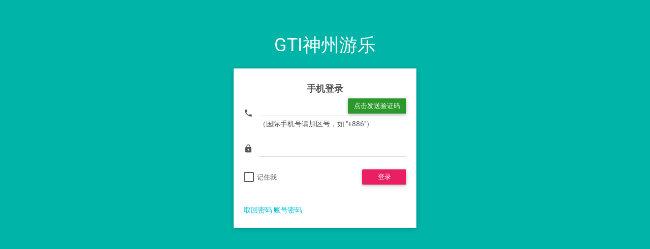

--- FILE ---
content_type: text/html; charset=utf-8
request_url: https://gtichinaamuse.com/Account/Login?ReturnUrl=%2Fmember%2Fqyman
body_size: 3015
content:

<!DOCTYPE html>
<html lang="en">
<head>
    <meta charset="utf-8">
    <meta http-equiv="X-UA-Compatible" content="IE=edge">
    <meta name="viewport" content="width=device-width, initial-scale=1">
    <meta name="description" content="">
    <meta name="author" content="">

    <link rel="shortcut icon" href="/favicon.ico">

    <title>登陆</title>

    <link href="/fonts/roboto/roboto.css" rel="stylesheet"/>
<link href="/fonts/material-icons/materialicons.css" rel="stylesheet"/>
<link href="/lib/bootstrap/dist/css/bootstrap.css" rel="stylesheet"/>
<link href="/lib/toastr/toastr.css" rel="stylesheet"/>
<link href="/lib/famfamfam-flags/dist/sprite/famfamfam-flags.css" rel="stylesheet"/>
<link href="/lib/font-awesome/css/font-awesome.css" rel="stylesheet"/>
<link href="/lib/Waves/dist/waves.css" rel="stylesheet"/>
<link href="/lib/animate.css/animate.css" rel="stylesheet"/>
<link href="/css/materialize.css" rel="stylesheet"/>
<link href="/css/style.css" rel="stylesheet"/>
<link href="/Views/Account/_Layout.css" rel="stylesheet"/>


    <!-- View specific styles -->
    
    <link rel="stylesheet" type="text/css" href="/Views/Account/Login.css?v=637184761038776590" />
    <link rel="stylesheet" type="text/css" href="/Views/Account/css/AddsuijiymModal.css?v=637362999323670332" />



    <script type="text/javascript">
        //This is used to get the application's root path from javascript. It's useful if you're running application in a virtual directory under IIS.
        var abp = abp || {}; abp.appPath = '/';
    </script>

</head>
<body class="login-page">
    <div class="login-box">
        <div class="logo">
            <a href="javascript:void(0);">GTI神州游乐</a>
        </div>


        


<div class="card">
    <div class="body" id="body1">
        <div class="phone_admin">
            
            <form id="PhoneLoginForm" method="POST" asp-action="SentIdentifyingCode_web">
                <input type="hidden" id="returnUrl" value="/member/qyman" />
                <input type="hidden" name="returnUrlHash" />
                <h4 class="text-center">手机登录</h4>
                <div class="input-group">
                    <span class="input-group-addon">
                        <i class="material-icons">phone</i>
                    </span>
                    <div class="form-line">
                        <input id="getVCode" type="button" class="btn btn-success" value="点击发送验证码" onclick="GetsendCode()" style="float:right;" />
                        <input type="text" class="form-control" id="phoneNumber" required style="width:50%;">
                    </div>
                    <div class="beizhuh">（国际手机号请加区号，如 "+886"）</div>
                </div>
                <div class="input-group">
                    <span class="input-group-addon">
                        <i class="material-icons">lock</i>
                    </span>
                    <div class="form-line">
                        <input type="text" class="form-control" id="IdentifyingCode" value="" required maxlength="6">
                    </div>

                </div>
                <div class="row">
                    <div class="col-xs-8 p-t-5">
                        <input type="checkbox" name="RememberMe" id="rememberme1" class="filled-in chk-col-pink" value="true">
                        <label for="rememberme1">记住我</label>
                    </div>
                    <div class="col-xs-4">
                        <button id="LoginButtonForPhone" class="btn btn-block bg-pink waves-effect" type="submit">登录</button>
                    </div>
                </div>
                    <div class="row m-t-15 m-b--20" style="display:inline-block">
                        <div class="col-xs-12">
                            
                            <a href="/Account/ForgetPaw">取回密码</a>
                        </div>
                    </div>
                    <div class="row m-t-15 m-b--20" style="display:inline-block" id="">
                        <div class="col-xs-12">
                            <a href="javascript:;" id="ReturnLogin">账号密码</a>
                        </div>
                    </div>
            </form>
        </div>
    </div>
    <div class="body" style="display:none;" id="body2">
        <form id="LoginForm" method="POST" asp-action="Login">
            <input type="hidden" name="returnUrl" value="/member/qyman" />
            <input type="hidden" name="returnUrlHash" />
            <h4 class="text-center">登录</h4>
            <div class="input-group">
                <span class="input-group-addon">
                    <i class="material-icons">person</i>
                </span>
                <div class="form-line">
                    <input type="text" class="form-control" name="UsernameOrEmailAddress" placeholder="用户名或邮箱地址" required autofocus maxlength="100">
                </div>
            </div>
            <div class="input-group">
                <span class="input-group-addon">
                    <i class="material-icons">lock</i>
                </span>
                <div class="form-line">
                    <input type="password" class="form-control" name="Password" placeholder="密码" required maxlength="100">
                </div>
            </div>
            <div class="row">
                <div class="col-xs-8 p-t-5">
                    <input type="checkbox" name="RememberMe" id="rememberme" class="filled-in chk-col-pink" value="true">
                    <label for="rememberme">记住我</label>
                </div>
                <div class="col-xs-4">
                    <button id="LoginButton" class="btn btn-block bg-pink waves-effect" type="submit">登录</button>
                </div>
            </div>
                <div class="row m-t-15 m-b--20" style="display:inline-block">
                    <div class="col-xs-12">
                        
                        <a href="/Account/ForgetPaw">取回密码</a>

                    </div>
                </div>
                <div class="row m-t-15 m-b--20" style="display:inline-block" id="">
                    <div class="col-xs-12">
                        <a href="#" id="phone_click">手机登录</a>

                    </div>
                </div>
        </form>
    </div>

</div>

<div class="sjmodal AddsuijiymModal" id="AddsuijiymModal" tabindex="-1" role="dialog" aria-labelledby="UserCreateModalLabel" data-backdrop="static">
    <div class="sjmodal-dialog" role="document">
        <div class="sjmodal-content">
            
            <div class="sjmodal-body">
                <div class="suiijBox">
                    <h6>请输入验证码</h6>
                    <img id="SmsValidationCode_img" src="/Home/yanzhengma3" class="suijiymImg" onclick="refSmsValidationCode()" />
                    <span class="suijiymBtn" onclick="refSmsValidationCode()">（点击刷新）</span>
                    <input type="text" name="suijiymInt" id="suijiymInt" class="suijiymInt" value="" />
                </div>
                <div class="sjmodal-footer">
                    <button type="button" class="suiijbtnqx btn" data-dismiss="modal" onclick="closeAddsuijiymModal()">取消</button>
                    <button type="button" class="suiijbtnbc btn" onclick="sendCode()">确认</button>
                </div>
            </div>
        </div>
    </div>
</div>


        

        

    </div>

    <script src="/lib/jquery/dist/jquery.js"></script>
<script src="/lib/jquery-validation/dist/jquery.validate.js"></script>
<script src="/lib/json2/json2.js"></script>
<script src="/lib/bootstrap/dist/js/bootstrap.js"></script>
<script src="/lib/moment/min/moment-with-locales.js"></script>
<script src="/lib/blockUI/jquery.blockUI.js"></script>
<script src="/lib/toastr/toastr.js"></script>
<script src="/lib/sweetalert/dist/sweetalert.min.js"></script>
<script src="/lib/spin.js/spin.js"></script>
<script src="/lib/spin.js/jquery.spin.js"></script>
<script src="/lib/Waves/dist/waves.js"></script>
<script src="/Abp/Framework/scripts/abp.js"></script>
<script src="/Abp/Framework/scripts/libs/abp.jquery.js"></script>
<script src="/Abp/Framework/scripts/libs/abp.toastr.js"></script>
<script src="/Abp/Framework/scripts/libs/abp.blockUI.js"></script>
<script src="/Abp/Framework/scripts/libs/abp.spin.js"></script>
<script src="/Abp/Framework/scripts/libs/abp.sweet-alert.js"></script>
<script src="/js/admin.js"></script>
<script src="/js/main.js"></script>


    <script>
        //Localizing momentjs
        moment.locale('zh-CN');
    </script>

    <!-- Dynamic scripts of ABP system (They are created on runtime and can not be bundled) -->
    <script src="/api/AbpServiceProxies/GetAll?v=639048843706867031"></script>
    <script src="/AbpScripts/GetScripts?v=639048843706867031" type="text/javascript"></script>

    <!-- View specific scripts -->
    
    <script>
        var login_type = '';
    </script>

    <script src="/Views/Account/Login.js?v=637399093138675008" type="text/javascript"></script>

    
</body>
</html>


--- FILE ---
content_type: text/css
request_url: https://gtichinaamuse.com/fonts/material-icons/materialicons.css
body_size: 573
content:
/* fallback */
@font-face {
    font-family: 'Material Icons';
    font-style: normal;
    font-weight: 400;
    src: url(materialicons.eot); /* For IE6-8 */
    src: local('Material Icons'), local('MaterialIcons-Regular'), url(materialicons.woff2) format('woff2'), url(materialicons.woff) format('woff'), url(materialicons.ttf) format('truetype');
}

.material-icons {
    font-family: 'Material Icons';
    font-weight: normal;
    font-style: normal;
    font-size: 24px; /* Preferred icon size */
    display: inline-block;
    line-height: 1;
    text-transform: none;
    letter-spacing: normal;
    word-wrap: normal;
    white-space: nowrap;
    direction: ltr;
    /* Support for all WebKit browsers. */
    -webkit-font-smoothing: antialiased;
    /* Support for Safari and Chrome. */
    text-rendering: optimizeLegibility;
    /* Support for Firefox. */
    -moz-osx-font-smoothing: grayscale;
    /* Support for IE. */
    font-feature-settings: 'liga';
}

--- FILE ---
content_type: text/css
request_url: https://gtichinaamuse.com/lib/famfamfam-flags/dist/sprite/famfamfam-flags.css
body_size: 2380
content:
.famfamfam-flags {
  background: url( 'famfamfam-flags.png' ) no-repeat;
  background-size: 224px 199px;
}

.famfamfam-flags.me {
  width: 16px;
  height: 12px;
  background-position: 0px 0px;
}

.famfamfam-flags.ky {
  width: 16px;
  height: 11px;
  background-position: -16px 0px;
}

.famfamfam-flags.af {
  width: 16px;
  height: 11px;
  background-position: 0px -12px;
}

.famfamfam-flags.ag {
  width: 16px;
  height: 11px;
  background-position: -16px -12px;
}

.famfamfam-flags.ai {
  width: 16px;
  height: 11px;
  background-position: -32px 0px;
}

.famfamfam-flags.al {
  width: 16px;
  height: 11px;
  background-position: -32px -11px;
}

.famfamfam-flags.am {
  width: 16px;
  height: 11px;
  background-position: 0px -23px;
}

.famfamfam-flags.an {
  width: 16px;
  height: 11px;
  background-position: -16px -23px;
}

.famfamfam-flags.ao {
  width: 16px;
  height: 11px;
  background-position: -32px -23px;
}

.famfamfam-flags.ar {
  width: 16px;
  height: 11px;
  background-position: 0px -34px;
}

.famfamfam-flags.as {
  width: 16px;
  height: 11px;
  background-position: -16px -34px;
}

.famfamfam-flags.at {
  width: 16px;
  height: 11px;
  background-position: -32px -34px;
}

.famfamfam-flags.au {
  width: 16px;
  height: 11px;
  background-position: -48px 0px;
}

.famfamfam-flags.aw {
  width: 16px;
  height: 11px;
  background-position: -48px -11px;
}

.famfamfam-flags.ax {
  width: 16px;
  height: 11px;
  background-position: -48px -22px;
}

.famfamfam-flags.az {
  width: 16px;
  height: 11px;
  background-position: -48px -33px;
}

.famfamfam-flags.ba {
  width: 16px;
  height: 11px;
  background-position: 0px -45px;
}

.famfamfam-flags.bb {
  width: 16px;
  height: 11px;
  background-position: -16px -45px;
}

.famfamfam-flags.bd {
  width: 16px;
  height: 11px;
  background-position: -32px -45px;
}

.famfamfam-flags.be {
  width: 16px;
  height: 11px;
  background-position: -48px -45px;
}

.famfamfam-flags.bf {
  width: 16px;
  height: 11px;
  background-position: -64px 0px;
}

.famfamfam-flags.bg {
  width: 16px;
  height: 11px;
  background-position: -64px -11px;
}

.famfamfam-flags.bh {
  width: 16px;
  height: 11px;
  background-position: -64px -22px;
}

.famfamfam-flags.bi {
  width: 16px;
  height: 11px;
  background-position: -64px -33px;
}

.famfamfam-flags.bj {
  width: 16px;
  height: 11px;
  background-position: -64px -44px;
}

.famfamfam-flags.bm {
  width: 16px;
  height: 11px;
  background-position: 0px -56px;
}

.famfamfam-flags.bn {
  width: 16px;
  height: 11px;
  background-position: -16px -56px;
}

.famfamfam-flags.bo {
  width: 16px;
  height: 11px;
  background-position: -32px -56px;
}

.famfamfam-flags.br {
  width: 16px;
  height: 11px;
  background-position: -48px -56px;
}

.famfamfam-flags.bs {
  width: 16px;
  height: 11px;
  background-position: -64px -56px;
}

.famfamfam-flags.bt {
  width: 16px;
  height: 11px;
  background-position: 0px -67px;
}

.famfamfam-flags.bv {
  width: 16px;
  height: 11px;
  background-position: -16px -67px;
}

.famfamfam-flags.bw {
  width: 16px;
  height: 11px;
  background-position: -32px -67px;
}

.famfamfam-flags.by {
  width: 16px;
  height: 11px;
  background-position: -48px -67px;
}

.famfamfam-flags.bz {
  width: 16px;
  height: 11px;
  background-position: -64px -67px;
}

.famfamfam-flags.ca {
  width: 16px;
  height: 11px;
  background-position: -80px 0px;
}

.famfamfam-flags.catalonia {
  width: 16px;
  height: 11px;
  background-position: -80px -11px;
}

.famfamfam-flags.cc {
  width: 16px;
  height: 11px;
  background-position: -80px -22px;
}

.famfamfam-flags.cd {
  width: 16px;
  height: 11px;
  background-position: -80px -33px;
}

.famfamfam-flags.cf {
  width: 16px;
  height: 11px;
  background-position: -80px -44px;
}

.famfamfam-flags.cg {
  width: 16px;
  height: 11px;
  background-position: -80px -55px;
}

.famfamfam-flags.zm {
  width: 16px;
  height: 11px;
  background-position: -80px -66px;
}

.famfamfam-flags.ci {
  width: 16px;
  height: 11px;
  background-position: 0px -78px;
}

.famfamfam-flags.ck {
  width: 16px;
  height: 11px;
  background-position: -16px -78px;
}

.famfamfam-flags.cl {
  width: 16px;
  height: 11px;
  background-position: -32px -78px;
}

.famfamfam-flags.cm {
  width: 16px;
  height: 11px;
  background-position: -48px -78px;
}

.famfamfam-flags.cn {
  width: 16px;
  height: 11px;
  background-position: -64px -78px;
}

.famfamfam-flags.co {
  width: 16px;
  height: 11px;
  background-position: -80px -78px;
}

.famfamfam-flags.cr {
  width: 16px;
  height: 11px;
  background-position: -96px 0px;
}

.famfamfam-flags.cs {
  width: 16px;
  height: 11px;
  background-position: -96px -11px;
}

.famfamfam-flags.cu {
  width: 16px;
  height: 11px;
  background-position: -96px -22px;
}

.famfamfam-flags.cv {
  width: 16px;
  height: 11px;
  background-position: -96px -33px;
}

.famfamfam-flags.cx {
  width: 16px;
  height: 11px;
  background-position: -96px -44px;
}

.famfamfam-flags.cy {
  width: 16px;
  height: 11px;
  background-position: -96px -55px;
}

.famfamfam-flags.cz {
  width: 16px;
  height: 11px;
  background-position: -96px -66px;
}

.famfamfam-flags.de {
  width: 16px;
  height: 11px;
  background-position: -96px -77px;
}

.famfamfam-flags.dj {
  width: 16px;
  height: 11px;
  background-position: 0px -89px;
}

.famfamfam-flags.dk {
  width: 16px;
  height: 11px;
  background-position: -16px -89px;
}

.famfamfam-flags.dm {
  width: 16px;
  height: 11px;
  background-position: -32px -89px;
}

.famfamfam-flags.do {
  width: 16px;
  height: 11px;
  background-position: -48px -89px;
}

.famfamfam-flags.dz {
  width: 16px;
  height: 11px;
  background-position: -64px -89px;
}

.famfamfam-flags.ec {
  width: 16px;
  height: 11px;
  background-position: -80px -89px;
}

.famfamfam-flags.ee {
  width: 16px;
  height: 11px;
  background-position: -96px -89px;
}

.famfamfam-flags.eg {
  width: 16px;
  height: 11px;
  background-position: 0px -100px;
}

.famfamfam-flags.eh {
  width: 16px;
  height: 11px;
  background-position: -16px -100px;
}

.famfamfam-flags.england {
  width: 16px;
  height: 11px;
  background-position: -32px -100px;
}

.famfamfam-flags.er {
  width: 16px;
  height: 11px;
  background-position: -48px -100px;
}

.famfamfam-flags.es {
  width: 16px;
  height: 11px;
  background-position: -64px -100px;
}

.famfamfam-flags.et {
  width: 16px;
  height: 11px;
  background-position: -80px -100px;
}

.famfamfam-flags.europeanunion {
  width: 16px;
  height: 11px;
  background-position: -96px -100px;
}

.famfamfam-flags.fam {
  width: 16px;
  height: 11px;
  background-position: -112px 0px;
}

.famfamfam-flags.fi {
  width: 16px;
  height: 11px;
  background-position: -112px -11px;
}

.famfamfam-flags.fj {
  width: 16px;
  height: 11px;
  background-position: -112px -22px;
}

.famfamfam-flags.fk {
  width: 16px;
  height: 11px;
  background-position: -112px -33px;
}

.famfamfam-flags.fm {
  width: 16px;
  height: 11px;
  background-position: -112px -44px;
}

.famfamfam-flags.fo {
  width: 16px;
  height: 11px;
  background-position: -112px -55px;
}

.famfamfam-flags.gp, .famfamfam-flags.mf, .famfamfam-flags.re, .famfamfam-flags.yt, .famfamfam-flags.fr {
  width: 16px;
  height: 11px;
  background-position: -112px -66px;
}

.famfamfam-flags.ga {
  width: 16px;
  height: 11px;
  background-position: -112px -77px;
}

.famfamfam-flags.gb {
  width: 16px;
  height: 11px;
  background-position: -112px -88px;
}

.famfamfam-flags.gd {
  width: 16px;
  height: 11px;
  background-position: -112px -99px;
}

.famfamfam-flags.ge {
  width: 16px;
  height: 11px;
  background-position: 0px -111px;
}

.famfamfam-flags.gf {
  width: 16px;
  height: 11px;
  background-position: -16px -111px;
}

.famfamfam-flags.gg {
  width: 16px;
  height: 11px;
  background-position: -32px -111px;
}

.famfamfam-flags.gh {
  width: 16px;
  height: 11px;
  background-position: -48px -111px;
}

.famfamfam-flags.gi {
  width: 16px;
  height: 11px;
  background-position: -64px -111px;
}

.famfamfam-flags.gl {
  width: 16px;
  height: 11px;
  background-position: -80px -111px;
}

.famfamfam-flags.gm {
  width: 16px;
  height: 11px;
  background-position: -96px -111px;
}

.famfamfam-flags.gn {
  width: 16px;
  height: 11px;
  background-position: -112px -111px;
}

.famfamfam-flags.gp {
  width: 16px;
  height: 11px;
  background-position: -128px 0px;
}

.famfamfam-flags.gq {
  width: 16px;
  height: 11px;
  background-position: -128px -11px;
}

.famfamfam-flags.gr {
  width: 16px;
  height: 11px;
  background-position: -128px -22px;
}

.famfamfam-flags.gs {
  width: 16px;
  height: 11px;
  background-position: -128px -33px;
}

.famfamfam-flags.gt {
  width: 16px;
  height: 11px;
  background-position: -128px -44px;
}

.famfamfam-flags.gu {
  width: 16px;
  height: 11px;
  background-position: -128px -55px;
}

.famfamfam-flags.gw {
  width: 16px;
  height: 11px;
  background-position: -128px -66px;
}

.famfamfam-flags.gy {
  width: 16px;
  height: 11px;
  background-position: -128px -77px;
}

.famfamfam-flags.hk {
  width: 16px;
  height: 11px;
  background-position: -128px -88px;
}

.famfamfam-flags.hm {
  width: 16px;
  height: 11px;
  background-position: -128px -99px;
}

.famfamfam-flags.hn {
  width: 16px;
  height: 11px;
  background-position: -128px -110px;
}

.famfamfam-flags.hr {
  width: 16px;
  height: 11px;
  background-position: 0px -122px;
}

.famfamfam-flags.ht {
  width: 16px;
  height: 11px;
  background-position: -16px -122px;
}

.famfamfam-flags.hu {
  width: 16px;
  height: 11px;
  background-position: -32px -122px;
}

.famfamfam-flags.id {
  width: 16px;
  height: 11px;
  background-position: -48px -122px;
}

.famfamfam-flags.ie {
  width: 16px;
  height: 11px;
  background-position: -64px -122px;
}

.famfamfam-flags.il {
  width: 16px;
  height: 11px;
  background-position: -80px -122px;
}

.famfamfam-flags.in {
  width: 16px;
  height: 11px;
  background-position: -96px -122px;
}

.famfamfam-flags.io {
  width: 16px;
  height: 11px;
  background-position: -112px -122px;
}

.famfamfam-flags.iq {
  width: 16px;
  height: 11px;
  background-position: -128px -122px;
}

.famfamfam-flags.ir {
  width: 16px;
  height: 11px;
  background-position: 0px -133px;
}

.famfamfam-flags.is {
  width: 16px;
  height: 11px;
  background-position: -16px -133px;
}

.famfamfam-flags.it {
  width: 16px;
  height: 11px;
  background-position: -32px -133px;
}

.famfamfam-flags.je {
  width: 16px;
  height: 11px;
  background-position: -48px -133px;
}

.famfamfam-flags.jm {
  width: 16px;
  height: 11px;
  background-position: -64px -133px;
}

.famfamfam-flags.jo {
  width: 16px;
  height: 11px;
  background-position: -80px -133px;
}

.famfamfam-flags.jp {
  width: 16px;
  height: 11px;
  background-position: -96px -133px;
}

.famfamfam-flags.ke {
  width: 16px;
  height: 11px;
  background-position: -112px -133px;
}

.famfamfam-flags.kg {
  width: 16px;
  height: 11px;
  background-position: -128px -133px;
}

.famfamfam-flags.kh {
  width: 16px;
  height: 11px;
  background-position: -144px 0px;
}

.famfamfam-flags.ki {
  width: 16px;
  height: 11px;
  background-position: -144px -11px;
}

.famfamfam-flags.km {
  width: 16px;
  height: 11px;
  background-position: -144px -22px;
}

.famfamfam-flags.kn {
  width: 16px;
  height: 11px;
  background-position: -144px -33px;
}

.famfamfam-flags.kp {
  width: 16px;
  height: 11px;
  background-position: -144px -44px;
}

.famfamfam-flags.kr {
  width: 16px;
  height: 11px;
  background-position: -144px -55px;
}

.famfamfam-flags.kw {
  width: 16px;
  height: 11px;
  background-position: -144px -66px;
}

.famfamfam-flags.ae {
  width: 16px;
  height: 11px;
  background-position: -144px -77px;
}

.famfamfam-flags.kz {
  width: 16px;
  height: 11px;
  background-position: -144px -88px;
}

.famfamfam-flags.la {
  width: 16px;
  height: 11px;
  background-position: -144px -99px;
}

.famfamfam-flags.lb {
  width: 16px;
  height: 11px;
  background-position: -144px -110px;
}

.famfamfam-flags.lc {
  width: 16px;
  height: 11px;
  background-position: -144px -121px;
}

.famfamfam-flags.li {
  width: 16px;
  height: 11px;
  background-position: -144px -132px;
}

.famfamfam-flags.lk {
  width: 16px;
  height: 11px;
  background-position: 0px -144px;
}

.famfamfam-flags.lr {
  width: 16px;
  height: 11px;
  background-position: -16px -144px;
}

.famfamfam-flags.ls {
  width: 16px;
  height: 11px;
  background-position: -32px -144px;
}

.famfamfam-flags.lt {
  width: 16px;
  height: 11px;
  background-position: -48px -144px;
}

.famfamfam-flags.lu {
  width: 16px;
  height: 11px;
  background-position: -64px -144px;
}

.famfamfam-flags.lv {
  width: 16px;
  height: 11px;
  background-position: -80px -144px;
}

.famfamfam-flags.ly {
  width: 16px;
  height: 11px;
  background-position: -96px -144px;
}

.famfamfam-flags.ma {
  width: 16px;
  height: 11px;
  background-position: -112px -144px;
}

.famfamfam-flags.mc {
  width: 16px;
  height: 11px;
  background-position: -128px -144px;
}

.famfamfam-flags.md {
  width: 16px;
  height: 11px;
  background-position: -144px -144px;
}

.famfamfam-flags.ad {
  width: 16px;
  height: 11px;
  background-position: -160px 0px;
}

.famfamfam-flags.mg {
  width: 16px;
  height: 11px;
  background-position: -160px -11px;
}

.famfamfam-flags.mh {
  width: 16px;
  height: 11px;
  background-position: -160px -22px;
}

.famfamfam-flags.mk {
  width: 16px;
  height: 11px;
  background-position: -160px -33px;
}

.famfamfam-flags.ml {
  width: 16px;
  height: 11px;
  background-position: -160px -44px;
}

.famfamfam-flags.mm {
  width: 16px;
  height: 11px;
  background-position: -160px -55px;
}

.famfamfam-flags.mn {
  width: 16px;
  height: 11px;
  background-position: -160px -66px;
}

.famfamfam-flags.mo {
  width: 16px;
  height: 11px;
  background-position: -160px -77px;
}

.famfamfam-flags.mp {
  width: 16px;
  height: 11px;
  background-position: -160px -88px;
}

.famfamfam-flags.mq {
  width: 16px;
  height: 11px;
  background-position: -160px -99px;
}

.famfamfam-flags.mr {
  width: 16px;
  height: 11px;
  background-position: -160px -110px;
}

.famfamfam-flags.ms {
  width: 16px;
  height: 11px;
  background-position: -160px -121px;
}

.famfamfam-flags.mt {
  width: 16px;
  height: 11px;
  background-position: -160px -132px;
}

.famfamfam-flags.mu {
  width: 16px;
  height: 11px;
  background-position: -160px -143px;
}

.famfamfam-flags.mv {
  width: 16px;
  height: 11px;
  background-position: 0px -155px;
}

.famfamfam-flags.mw {
  width: 16px;
  height: 11px;
  background-position: -16px -155px;
}

.famfamfam-flags.mx {
  width: 16px;
  height: 11px;
  background-position: -32px -155px;
}

.famfamfam-flags.my {
  width: 16px;
  height: 11px;
  background-position: -48px -155px;
}

.famfamfam-flags.mz {
  width: 16px;
  height: 11px;
  background-position: -64px -155px;
}

.famfamfam-flags.na {
  width: 16px;
  height: 11px;
  background-position: -80px -155px;
}

.famfamfam-flags.nc {
  width: 16px;
  height: 11px;
  background-position: -96px -155px;
}

.famfamfam-flags.ne {
  width: 16px;
  height: 11px;
  background-position: -112px -155px;
}

.famfamfam-flags.nf {
  width: 16px;
  height: 11px;
  background-position: -128px -155px;
}

.famfamfam-flags.ng {
  width: 16px;
  height: 11px;
  background-position: -144px -155px;
}

.famfamfam-flags.ni {
  width: 16px;
  height: 11px;
  background-position: -160px -155px;
}

.famfamfam-flags.bq, .famfamfam-flags.nl {
  width: 16px;
  height: 11px;
  background-position: -176px 0px;
}

.famfamfam-flags.no {
  width: 16px;
  height: 11px;
  background-position: -176px -11px;
}

.famfamfam-flags.za {
  width: 16px;
  height: 11px;
  background-position: -176px -22px;
}

.famfamfam-flags.nr {
  width: 16px;
  height: 11px;
  background-position: -176px -33px;
}

.famfamfam-flags.nu {
  width: 16px;
  height: 11px;
  background-position: -176px -44px;
}

.famfamfam-flags.nz {
  width: 16px;
  height: 11px;
  background-position: -176px -55px;
}

.famfamfam-flags.om {
  width: 16px;
  height: 11px;
  background-position: -176px -66px;
}

.famfamfam-flags.pa {
  width: 16px;
  height: 11px;
  background-position: -176px -77px;
}

.famfamfam-flags.pe {
  width: 16px;
  height: 11px;
  background-position: -176px -88px;
}

.famfamfam-flags.pf {
  width: 16px;
  height: 11px;
  background-position: -176px -99px;
}

.famfamfam-flags.pg {
  width: 16px;
  height: 11px;
  background-position: -176px -110px;
}

.famfamfam-flags.ph {
  width: 16px;
  height: 11px;
  background-position: -176px -121px;
}

.famfamfam-flags.pk {
  width: 16px;
  height: 11px;
  background-position: -176px -132px;
}

.famfamfam-flags.pl {
  width: 16px;
  height: 11px;
  background-position: -176px -143px;
}

.famfamfam-flags.pm {
  width: 16px;
  height: 11px;
  background-position: -176px -154px;
}

.famfamfam-flags.pn {
  width: 16px;
  height: 11px;
  background-position: 0px -166px;
}

.famfamfam-flags.pr {
  width: 16px;
  height: 11px;
  background-position: -16px -166px;
}

.famfamfam-flags.ps {
  width: 16px;
  height: 11px;
  background-position: -32px -166px;
}

.famfamfam-flags.pt {
  width: 16px;
  height: 11px;
  background-position: -48px -166px;
}

.famfamfam-flags.pw {
  width: 16px;
  height: 11px;
  background-position: -64px -166px;
}

.famfamfam-flags.py {
  width: 16px;
  height: 11px;
  background-position: -80px -166px;
}

.famfamfam-flags.qa {
  width: 16px;
  height: 11px;
  background-position: -96px -166px;
}

.famfamfam-flags.re {
  width: 16px;
  height: 11px;
  background-position: -112px -166px;
}

.famfamfam-flags.ro {
  width: 16px;
  height: 11px;
  background-position: -128px -166px;
}

.famfamfam-flags.rs {
  width: 16px;
  height: 11px;
  background-position: -144px -166px;
}

.famfamfam-flags.ru {
  width: 16px;
  height: 11px;
  background-position: -160px -166px;
}

.famfamfam-flags.rw {
  width: 16px;
  height: 11px;
  background-position: -176px -166px;
}

.famfamfam-flags.sa {
  width: 16px;
  height: 11px;
  background-position: 0px -177px;
}

.famfamfam-flags.sb {
  width: 16px;
  height: 11px;
  background-position: -16px -177px;
}

.famfamfam-flags.sc {
  width: 16px;
  height: 11px;
  background-position: -32px -177px;
}

.famfamfam-flags.scotland {
  width: 16px;
  height: 11px;
  background-position: -48px -177px;
}

.famfamfam-flags.sd {
  width: 16px;
  height: 11px;
  background-position: -64px -177px;
}

.famfamfam-flags.se {
  width: 16px;
  height: 11px;
  background-position: -80px -177px;
}

.famfamfam-flags.sg {
  width: 16px;
  height: 11px;
  background-position: -96px -177px;
}

.famfamfam-flags.sh {
  width: 16px;
  height: 11px;
  background-position: -112px -177px;
}

.famfamfam-flags.si {
  width: 16px;
  height: 11px;
  background-position: -128px -177px;
}

.famfamfam-flags.sj {
  width: 16px;
  height: 11px;
  background-position: -144px -177px;
}

.famfamfam-flags.sk {
  width: 16px;
  height: 11px;
  background-position: -160px -177px;
}

.famfamfam-flags.sl {
  width: 16px;
  height: 11px;
  background-position: -176px -177px;
}

.famfamfam-flags.sm {
  width: 16px;
  height: 11px;
  background-position: -192px 0px;
}

.famfamfam-flags.sn {
  width: 16px;
  height: 11px;
  background-position: -192px -11px;
}

.famfamfam-flags.so {
  width: 16px;
  height: 11px;
  background-position: -192px -22px;
}

.famfamfam-flags.sr {
  width: 16px;
  height: 11px;
  background-position: -192px -33px;
}

.famfamfam-flags.st {
  width: 16px;
  height: 11px;
  background-position: -192px -44px;
}

.famfamfam-flags.sv {
  width: 16px;
  height: 11px;
  background-position: -192px -55px;
}

.famfamfam-flags.sy {
  width: 16px;
  height: 11px;
  background-position: -192px -66px;
}

.famfamfam-flags.sz {
  width: 16px;
  height: 11px;
  background-position: -192px -77px;
}

.famfamfam-flags.tc {
  width: 16px;
  height: 11px;
  background-position: -192px -88px;
}

.famfamfam-flags.td {
  width: 16px;
  height: 11px;
  background-position: -192px -99px;
}

.famfamfam-flags.tf {
  width: 16px;
  height: 11px;
  background-position: -192px -110px;
}

.famfamfam-flags.tg {
  width: 16px;
  height: 11px;
  background-position: -192px -121px;
}

.famfamfam-flags.th {
  width: 16px;
  height: 11px;
  background-position: -192px -132px;
}

.famfamfam-flags.tj {
  width: 16px;
  height: 11px;
  background-position: -192px -143px;
}

.famfamfam-flags.tk {
  width: 16px;
  height: 11px;
  background-position: -192px -154px;
}

.famfamfam-flags.tl {
  width: 16px;
  height: 11px;
  background-position: -192px -165px;
}

.famfamfam-flags.tm {
  width: 16px;
  height: 11px;
  background-position: -192px -176px;
}

.famfamfam-flags.tn {
  width: 16px;
  height: 11px;
  background-position: 0px -188px;
}

.famfamfam-flags.to {
  width: 16px;
  height: 11px;
  background-position: -16px -188px;
}

.famfamfam-flags.tr {
  width: 16px;
  height: 11px;
  background-position: -32px -188px;
}

.famfamfam-flags.tt {
  width: 16px;
  height: 11px;
  background-position: -48px -188px;
}

.famfamfam-flags.tv {
  width: 16px;
  height: 11px;
  background-position: -64px -188px;
}

.famfamfam-flags.tw {
  width: 16px;
  height: 11px;
  background-position: -80px -188px;
}

.famfamfam-flags.tz {
  width: 16px;
  height: 11px;
  background-position: -96px -188px;
}

.famfamfam-flags.ua {
  width: 16px;
  height: 11px;
  background-position: -112px -188px;
}

.famfamfam-flags.ug {
  width: 16px;
  height: 11px;
  background-position: -128px -188px;
}

.famfamfam-flags.um {
  width: 16px;
  height: 11px;
  background-position: -144px -188px;
}

.famfamfam-flags.us {
  width: 16px;
  height: 11px;
  background-position: -160px -188px;
}

.famfamfam-flags.uy {
  width: 16px;
  height: 11px;
  background-position: -176px -188px;
}

.famfamfam-flags.uz {
  width: 16px;
  height: 11px;
  background-position: -192px -188px;
}

.famfamfam-flags.va {
  width: 16px;
  height: 11px;
  background-position: -208px 0px;
}

.famfamfam-flags.vc {
  width: 16px;
  height: 11px;
  background-position: -208px -11px;
}

.famfamfam-flags.ve {
  width: 16px;
  height: 11px;
  background-position: -208px -22px;
}

.famfamfam-flags.vg {
  width: 16px;
  height: 11px;
  background-position: -208px -33px;
}

.famfamfam-flags.vi {
  width: 16px;
  height: 11px;
  background-position: -208px -44px;
}

.famfamfam-flags.vn {
  width: 16px;
  height: 11px;
  background-position: -208px -55px;
}

.famfamfam-flags.vu {
  width: 16px;
  height: 11px;
  background-position: -208px -66px;
}

.famfamfam-flags.wales {
  width: 16px;
  height: 11px;
  background-position: -208px -77px;
}

.famfamfam-flags.wf {
  width: 16px;
  height: 11px;
  background-position: -208px -88px;
}

.famfamfam-flags.ws {
  width: 16px;
  height: 11px;
  background-position: -208px -99px;
}

.famfamfam-flags.ye {
  width: 16px;
  height: 11px;
  background-position: -208px -110px;
}

.famfamfam-flags.yt {
  width: 16px;
  height: 11px;
  background-position: -208px -121px;
}

.famfamfam-flags.zw {
  width: 16px;
  height: 11px;
  background-position: -208px -132px;
}

.famfamfam-flags.ch {
  width: 11px;
  height: 11px;
  background-position: -208px -143px;
}

.famfamfam-flags.np {
  width: 9px;
  height: 11px;
  background-position: -208px -154px;
}



--- FILE ---
content_type: text/css
request_url: https://gtichinaamuse.com/css/style.css
body_size: 39132
content:
/* Navbar ====================================== */
.navbar {
  font-family: "Roboto", sans-serif;
  -webkit-border-radius: 0;
  -moz-border-radius: 0;
  -ms-border-radius: 0;
  border-radius: 0;
  -webkit-box-shadow: 0 1px 5px rgba(0, 0, 0, 0.3);
  -moz-box-shadow: 0 1px 5px rgba(0, 0, 0, 0.3);
  -ms-box-shadow: 0 1px 5px rgba(0, 0, 0, 0.3);
  box-shadow: 0 1px 5px rgba(0, 0, 0, 0.3);
  border: none;
  position: fixed;
  top: 0;
  left: 0;
  z-index: 12;
  width: 100%; }
  .navbar .navbar-brand {
    white-space: nowrap;
    -ms-text-overflow: ellipsis;
    -o-text-overflow: ellipsis;
    text-overflow: ellipsis;
    overflow: hidden; }
  .navbar .navbar-custom-right-menu {
    float: right; }
  .navbar .navbar-toggle {
    text-decoration: none;
    color: #fff;
    width: 20px;
    height: 20px;
    margin-top: -4px;
    margin-right: 17px; }
    .navbar .navbar-toggle:before {
      content: '\E8D5';
      font-family: 'Material Icons';
      font-size: 26px; }
  .navbar .navbar-collapse.in {
    overflow: visible; }

.ls-closed .sidebar {
  margin-left: -300px; }

.ls-closed section.content {
  margin-left: 15px; }

.ls-closed .bars:after, .ls-closed .bars:before {
  font-family: 'Material Icons';
  font-size: 24px;
  position: absolute;
  top: 18px;
  left: 20px;
  margin-right: 10px;
  -moz-transform: scale(0);
  -ms-transform: scale(0);
  -o-transform: scale(0);
  -webkit-transform: scale(0);
  transform: scale(0);
  -moz-transition: all 0.3s;
  -o-transition: all 0.3s;
  -webkit-transition: all 0.3s;
  transition: all 0.3s; }

.ls-closed .bars:before {
  content: '\E5D2';
  -moz-transform: scale(1);
  -ms-transform: scale(1);
  -o-transform: scale(1);
  -webkit-transform: scale(1);
  transform: scale(1); }

.ls-closed .bars:after {
  content: '\E5C4';
  -moz-transform: scale(0);
  -ms-transform: scale(0);
  -o-transform: scale(0);
  -webkit-transform: scale(0);
  transform: scale(0); }

.ls-closed .navbar-brand {
  margin-left: 30px; }

.overlay-open .bars:before {
  -moz-transform: scale(0);
  -ms-transform: scale(0);
  -o-transform: scale(0);
  -webkit-transform: scale(0);
  transform: scale(0); }

.overlay-open .bars:after {
  -moz-transform: scale(1);
  -ms-transform: scale(1);
  -o-transform: scale(1);
  -webkit-transform: scale(1);
  transform: scale(1); }

.navbar-header {
  padding: 10px 7px; }
  .navbar-header .bars {
    float: left;
    text-decoration: none; }

.navbar-nav > li > a {
  padding: 7px 7px 2px 7px;
  margin-top: 17px;
  margin-left: 5px; }

.navbar-nav .dropdown-menu {
  margin-top: -40px !important; }

.label-count {
  position: absolute;
  top: 2px;
  right: 6px;
  font-size: 10px;
  line-height: 15px;
  background-color: #000;
  padding: 0 4px;
  -webkit-border-radius: 3px;
  -moz-border-radius: 3px;
  -ms-border-radius: 3px;
  border-radius: 3px; }

.col-red .navbar .navbar-brand,
.col-red .navbar .navbar-brand:hover,
.col-red .navbar .navbar-brand:active,
.col-red .navbar .navbar-brand:focus {
  color: #fff; }

.col-red .navbar .nav > li > a:hover,
.col-red .navbar .nav > li > a:focus,
.col-red .navbar .nav .open > a,
.col-red .navbar .nav .open > a:hover,
.col-red .navbar .nav .open > a:focus {
  background-color: rgba(0, 0, 0, 0.05); }

.col-red .navbar .nav > li > a {
  color: #fff; }

.col-red .navbar .bars {
  float: left;
  padding: 10px 20px;
  font-size: 22px;
  color: #fff;
  margin-right: 10px;
  margin-left: -10px;
  margin-top: 4px; }

.col-red .navbar .bars:hover {
  background-color: rgba(0, 0, 0, 0.08); }

.col-pink .navbar .navbar-brand,
.col-pink .navbar .navbar-brand:hover,
.col-pink .navbar .navbar-brand:active,
.col-pink .navbar .navbar-brand:focus {
  color: #fff; }

.col-pink .navbar .nav > li > a:hover,
.col-pink .navbar .nav > li > a:focus,
.col-pink .navbar .nav .open > a,
.col-pink .navbar .nav .open > a:hover,
.col-pink .navbar .nav .open > a:focus {
  background-color: rgba(0, 0, 0, 0.05); }

.col-pink .navbar .nav > li > a {
  color: #fff; }

.col-pink .navbar .bars {
  float: left;
  padding: 10px 20px;
  font-size: 22px;
  color: #fff;
  margin-right: 10px;
  margin-left: -10px;
  margin-top: 4px; }

.col-pink .navbar .bars:hover {
  background-color: rgba(0, 0, 0, 0.08); }

.col-purple .navbar .navbar-brand,
.col-purple .navbar .navbar-brand:hover,
.col-purple .navbar .navbar-brand:active,
.col-purple .navbar .navbar-brand:focus {
  color: #fff; }

.col-purple .navbar .nav > li > a:hover,
.col-purple .navbar .nav > li > a:focus,
.col-purple .navbar .nav .open > a,
.col-purple .navbar .nav .open > a:hover,
.col-purple .navbar .nav .open > a:focus {
  background-color: rgba(0, 0, 0, 0.05); }

.col-purple .navbar .nav > li > a {
  color: #fff; }

.col-purple .navbar .bars {
  float: left;
  padding: 10px 20px;
  font-size: 22px;
  color: #fff;
  margin-right: 10px;
  margin-left: -10px;
  margin-top: 4px; }

.col-purple .navbar .bars:hover {
  background-color: rgba(0, 0, 0, 0.08); }

.col-deep-purple .navbar .navbar-brand,
.col-deep-purple .navbar .navbar-brand:hover,
.col-deep-purple .navbar .navbar-brand:active,
.col-deep-purple .navbar .navbar-brand:focus {
  color: #fff; }

.col-deep-purple .navbar .nav > li > a:hover,
.col-deep-purple .navbar .nav > li > a:focus,
.col-deep-purple .navbar .nav .open > a,
.col-deep-purple .navbar .nav .open > a:hover,
.col-deep-purple .navbar .nav .open > a:focus {
  background-color: rgba(0, 0, 0, 0.05); }

.col-deep-purple .navbar .nav > li > a {
  color: #fff; }

.col-deep-purple .navbar .bars {
  float: left;
  padding: 10px 20px;
  font-size: 22px;
  color: #fff;
  margin-right: 10px;
  margin-left: -10px;
  margin-top: 4px; }

.col-deep-purple .navbar .bars:hover {
  background-color: rgba(0, 0, 0, 0.08); }

.col-indigo .navbar .navbar-brand,
.col-indigo .navbar .navbar-brand:hover,
.col-indigo .navbar .navbar-brand:active,
.col-indigo .navbar .navbar-brand:focus {
  color: #fff; }

.col-indigo .navbar .nav > li > a:hover,
.col-indigo .navbar .nav > li > a:focus,
.col-indigo .navbar .nav .open > a,
.col-indigo .navbar .nav .open > a:hover,
.col-indigo .navbar .nav .open > a:focus {
  background-color: rgba(0, 0, 0, 0.05); }

.col-indigo .navbar .nav > li > a {
  color: #fff; }

.col-indigo .navbar .bars {
  float: left;
  padding: 10px 20px;
  font-size: 22px;
  color: #fff;
  margin-right: 10px;
  margin-left: -10px;
  margin-top: 4px; }

.col-indigo .navbar .bars:hover {
  background-color: rgba(0, 0, 0, 0.08); }

.col-blue .navbar .navbar-brand,
.col-blue .navbar .navbar-brand:hover,
.col-blue .navbar .navbar-brand:active,
.col-blue .navbar .navbar-brand:focus {
  color: #fff; }

.col-blue .navbar .nav > li > a:hover,
.col-blue .navbar .nav > li > a:focus,
.col-blue .navbar .nav .open > a,
.col-blue .navbar .nav .open > a:hover,
.col-blue .navbar .nav .open > a:focus {
  background-color: rgba(0, 0, 0, 0.05); }

.col-blue .navbar .nav > li > a {
  color: #fff; }

.col-blue .navbar .bars {
  float: left;
  padding: 10px 20px;
  font-size: 22px;
  color: #fff;
  margin-right: 10px;
  margin-left: -10px;
  margin-top: 4px; }

.col-blue .navbar .bars:hover {
  background-color: rgba(0, 0, 0, 0.08); }

.col-light-blue .navbar .navbar-brand,
.col-light-blue .navbar .navbar-brand:hover,
.col-light-blue .navbar .navbar-brand:active,
.col-light-blue .navbar .navbar-brand:focus {
  color: #fff; }

.col-light-blue .navbar .nav > li > a:hover,
.col-light-blue .navbar .nav > li > a:focus,
.col-light-blue .navbar .nav .open > a,
.col-light-blue .navbar .nav .open > a:hover,
.col-light-blue .navbar .nav .open > a:focus {
  background-color: rgba(0, 0, 0, 0.05); }

.col-light-blue .navbar .nav > li > a {
  color: #fff; }

.col-light-blue .navbar .bars {
  float: left;
  padding: 10px 20px;
  font-size: 22px;
  color: #fff;
  margin-right: 10px;
  margin-left: -10px;
  margin-top: 4px; }

.col-light-blue .navbar .bars:hover {
  background-color: rgba(0, 0, 0, 0.08); }

.col-cyan .navbar .navbar-brand,
.col-cyan .navbar .navbar-brand:hover,
.col-cyan .navbar .navbar-brand:active,
.col-cyan .navbar .navbar-brand:focus {
  color: #fff; }

.col-cyan .navbar .nav > li > a:hover,
.col-cyan .navbar .nav > li > a:focus,
.col-cyan .navbar .nav .open > a,
.col-cyan .navbar .nav .open > a:hover,
.col-cyan .navbar .nav .open > a:focus {
  background-color: rgba(0, 0, 0, 0.05); }

.col-cyan .navbar .nav > li > a {
  color: #fff; }

.col-cyan .navbar .bars {
  float: left;
  padding: 10px 20px;
  font-size: 22px;
  color: #fff;
  margin-right: 10px;
  margin-left: -10px;
  margin-top: 4px; }

.col-cyan .navbar .bars:hover {
  background-color: rgba(0, 0, 0, 0.08); }

.col-teal .navbar .navbar-brand,
.col-teal .navbar .navbar-brand:hover,
.col-teal .navbar .navbar-brand:active,
.col-teal .navbar .navbar-brand:focus {
  color: #fff; }

.col-teal .navbar .nav > li > a:hover,
.col-teal .navbar .nav > li > a:focus,
.col-teal .navbar .nav .open > a,
.col-teal .navbar .nav .open > a:hover,
.col-teal .navbar .nav .open > a:focus {
  background-color: rgba(0, 0, 0, 0.05); }

.col-teal .navbar .nav > li > a {
  color: #fff; }

.col-teal .navbar .bars {
  float: left;
  padding: 10px 20px;
  font-size: 22px;
  color: #fff;
  margin-right: 10px;
  margin-left: -10px;
  margin-top: 4px; }

.col-teal .navbar .bars:hover {
  background-color: rgba(0, 0, 0, 0.08); }

.col-green .navbar .navbar-brand,
.col-green .navbar .navbar-brand:hover,
.col-green .navbar .navbar-brand:active,
.col-green .navbar .navbar-brand:focus {
  color: #fff; }

.col-green .navbar .nav > li > a:hover,
.col-green .navbar .nav > li > a:focus,
.col-green .navbar .nav .open > a,
.col-green .navbar .nav .open > a:hover,
.col-green .navbar .nav .open > a:focus {
  background-color: rgba(0, 0, 0, 0.05); }

.col-green .navbar .nav > li > a {
  color: #fff; }

.col-green .navbar .bars {
  float: left;
  padding: 10px 20px;
  font-size: 22px;
  color: #fff;
  margin-right: 10px;
  margin-left: -10px;
  margin-top: 4px; }

.col-green .navbar .bars:hover {
  background-color: rgba(0, 0, 0, 0.08); }

.col-light-green .navbar .navbar-brand,
.col-light-green .navbar .navbar-brand:hover,
.col-light-green .navbar .navbar-brand:active,
.col-light-green .navbar .navbar-brand:focus {
  color: #fff; }

.col-light-green .navbar .nav > li > a:hover,
.col-light-green .navbar .nav > li > a:focus,
.col-light-green .navbar .nav .open > a,
.col-light-green .navbar .nav .open > a:hover,
.col-light-green .navbar .nav .open > a:focus {
  background-color: rgba(0, 0, 0, 0.05); }

.col-light-green .navbar .nav > li > a {
  color: #fff; }

.col-light-green .navbar .bars {
  float: left;
  padding: 10px 20px;
  font-size: 22px;
  color: #fff;
  margin-right: 10px;
  margin-left: -10px;
  margin-top: 4px; }

.col-light-green .navbar .bars:hover {
  background-color: rgba(0, 0, 0, 0.08); }

.col-lime .navbar .navbar-brand,
.col-lime .navbar .navbar-brand:hover,
.col-lime .navbar .navbar-brand:active,
.col-lime .navbar .navbar-brand:focus {
  color: #fff; }

.col-lime .navbar .nav > li > a:hover,
.col-lime .navbar .nav > li > a:focus,
.col-lime .navbar .nav .open > a,
.col-lime .navbar .nav .open > a:hover,
.col-lime .navbar .nav .open > a:focus {
  background-color: rgba(0, 0, 0, 0.05); }

.col-lime .navbar .nav > li > a {
  color: #fff; }

.col-lime .navbar .bars {
  float: left;
  padding: 10px 20px;
  font-size: 22px;
  color: #fff;
  margin-right: 10px;
  margin-left: -10px;
  margin-top: 4px; }

.col-lime .navbar .bars:hover {
  background-color: rgba(0, 0, 0, 0.08); }

.col-yellow .navbar .navbar-brand,
.col-yellow .navbar .navbar-brand:hover,
.col-yellow .navbar .navbar-brand:active,
.col-yellow .navbar .navbar-brand:focus {
  color: #fff; }

.col-yellow .navbar .nav > li > a:hover,
.col-yellow .navbar .nav > li > a:focus,
.col-yellow .navbar .nav .open > a,
.col-yellow .navbar .nav .open > a:hover,
.col-yellow .navbar .nav .open > a:focus {
  background-color: rgba(0, 0, 0, 0.05); }

.col-yellow .navbar .nav > li > a {
  color: #fff; }

.col-yellow .navbar .bars {
  float: left;
  padding: 10px 20px;
  font-size: 22px;
  color: #fff;
  margin-right: 10px;
  margin-left: -10px;
  margin-top: 4px; }

.col-yellow .navbar .bars:hover {
  background-color: rgba(0, 0, 0, 0.08); }

.col-amber .navbar .navbar-brand,
.col-amber .navbar .navbar-brand:hover,
.col-amber .navbar .navbar-brand:active,
.col-amber .navbar .navbar-brand:focus {
  color: #fff; }

.col-amber .navbar .nav > li > a:hover,
.col-amber .navbar .nav > li > a:focus,
.col-amber .navbar .nav .open > a,
.col-amber .navbar .nav .open > a:hover,
.col-amber .navbar .nav .open > a:focus {
  background-color: rgba(0, 0, 0, 0.05); }

.col-amber .navbar .nav > li > a {
  color: #fff; }

.col-amber .navbar .bars {
  float: left;
  padding: 10px 20px;
  font-size: 22px;
  color: #fff;
  margin-right: 10px;
  margin-left: -10px;
  margin-top: 4px; }

.col-amber .navbar .bars:hover {
  background-color: rgba(0, 0, 0, 0.08); }

.col-orange .navbar .navbar-brand,
.col-orange .navbar .navbar-brand:hover,
.col-orange .navbar .navbar-brand:active,
.col-orange .navbar .navbar-brand:focus {
  color: #fff; }

.col-orange .navbar .nav > li > a:hover,
.col-orange .navbar .nav > li > a:focus,
.col-orange .navbar .nav .open > a,
.col-orange .navbar .nav .open > a:hover,
.col-orange .navbar .nav .open > a:focus {
  background-color: rgba(0, 0, 0, 0.05); }

.col-orange .navbar .nav > li > a {
  color: #fff; }

.col-orange .navbar .bars {
  float: left;
  padding: 10px 20px;
  font-size: 22px;
  color: #fff;
  margin-right: 10px;
  margin-left: -10px;
  margin-top: 4px; }

.col-orange .navbar .bars:hover {
  background-color: rgba(0, 0, 0, 0.08); }

.col-deep-orange .navbar .navbar-brand,
.col-deep-orange .navbar .navbar-brand:hover,
.col-deep-orange .navbar .navbar-brand:active,
.col-deep-orange .navbar .navbar-brand:focus {
  color: #fff; }

.col-deep-orange .navbar .nav > li > a:hover,
.col-deep-orange .navbar .nav > li > a:focus,
.col-deep-orange .navbar .nav .open > a,
.col-deep-orange .navbar .nav .open > a:hover,
.col-deep-orange .navbar .nav .open > a:focus {
  background-color: rgba(0, 0, 0, 0.05); }

.col-deep-orange .navbar .nav > li > a {
  color: #fff; }

.col-deep-orange .navbar .bars {
  float: left;
  padding: 10px 20px;
  font-size: 22px;
  color: #fff;
  margin-right: 10px;
  margin-left: -10px;
  margin-top: 4px; }

.col-deep-orange .navbar .bars:hover {
  background-color: rgba(0, 0, 0, 0.08); }

.col-brown .navbar .navbar-brand,
.col-brown .navbar .navbar-brand:hover,
.col-brown .navbar .navbar-brand:active,
.col-brown .navbar .navbar-brand:focus {
  color: #fff; }

.col-brown .navbar .nav > li > a:hover,
.col-brown .navbar .nav > li > a:focus,
.col-brown .navbar .nav .open > a,
.col-brown .navbar .nav .open > a:hover,
.col-brown .navbar .nav .open > a:focus {
  background-color: rgba(0, 0, 0, 0.05); }

.col-brown .navbar .nav > li > a {
  color: #fff; }

.col-brown .navbar .bars {
  float: left;
  padding: 10px 20px;
  font-size: 22px;
  color: #fff;
  margin-right: 10px;
  margin-left: -10px;
  margin-top: 4px; }

.col-brown .navbar .bars:hover {
  background-color: rgba(0, 0, 0, 0.08); }

.col-grey .navbar .navbar-brand,
.col-grey .navbar .navbar-brand:hover,
.col-grey .navbar .navbar-brand:active,
.col-grey .navbar .navbar-brand:focus {
  color: #fff; }

.col-grey .navbar .nav > li > a:hover,
.col-grey .navbar .nav > li > a:focus,
.col-grey .navbar .nav .open > a,
.col-grey .navbar .nav .open > a:hover,
.col-grey .navbar .nav .open > a:focus {
  background-color: rgba(0, 0, 0, 0.05); }

.col-grey .navbar .nav > li > a {
  color: #fff; }

.col-grey .navbar .bars {
  float: left;
  padding: 10px 20px;
  font-size: 22px;
  color: #fff;
  margin-right: 10px;
  margin-left: -10px;
  margin-top: 4px; }

.col-grey .navbar .bars:hover {
  background-color: rgba(0, 0, 0, 0.08); }

.col-blue-grey .navbar .navbar-brand,
.col-blue-grey .navbar .navbar-brand:hover,
.col-blue-grey .navbar .navbar-brand:active,
.col-blue-grey .navbar .navbar-brand:focus {
  color: #fff; }

.col-blue-grey .navbar .nav > li > a:hover,
.col-blue-grey .navbar .nav > li > a:focus,
.col-blue-grey .navbar .nav .open > a,
.col-blue-grey .navbar .nav .open > a:hover,
.col-blue-grey .navbar .nav .open > a:focus {
  background-color: rgba(0, 0, 0, 0.05); }

.col-blue-grey .navbar .nav > li > a {
  color: #fff; }

.col-blue-grey .navbar .bars {
  float: left;
  padding: 10px 20px;
  font-size: 22px;
  color: #fff;
  margin-right: 10px;
  margin-left: -10px;
  margin-top: 4px; }

.col-blue-grey .navbar .bars:hover {
  background-color: rgba(0, 0, 0, 0.08); }

.col-black .navbar .navbar-brand,
.col-black .navbar .navbar-brand:hover,
.col-black .navbar .navbar-brand:active,
.col-black .navbar .navbar-brand:focus {
  color: #fff; }

.col-black .navbar .nav > li > a:hover,
.col-black .navbar .nav > li > a:focus,
.col-black .navbar .nav .open > a,
.col-black .navbar .nav .open > a:hover,
.col-black .navbar .nav .open > a:focus {
  background-color: rgba(0, 0, 0, 0.05); }

.col-black .navbar .nav > li > a {
  color: #fff; }

.col-black .navbar .bars {
  float: left;
  padding: 10px 20px;
  font-size: 22px;
  color: #fff;
  margin-right: 10px;
  margin-left: -10px;
  margin-top: 4px; }

.col-black .navbar .bars:hover {
  background-color: rgba(0, 0, 0, 0.08); }

.col-white .navbar .navbar-brand,
.col-white .navbar .navbar-brand:hover,
.col-white .navbar .navbar-brand:active,
.col-white .navbar .navbar-brand:focus {
  color: #fff; }

.col-white .navbar .nav > li > a:hover,
.col-white .navbar .nav > li > a:focus,
.col-white .navbar .nav .open > a,
.col-white .navbar .nav .open > a:hover,
.col-white .navbar .nav .open > a:focus {
  background-color: rgba(0, 0, 0, 0.05); }

.col-white .navbar .nav > li > a {
  color: #fff; }

.col-white .navbar .bars {
  float: left;
  padding: 10px 20px;
  font-size: 22px;
  color: #fff;
  margin-right: 10px;
  margin-left: -10px;
  margin-top: 4px; }

.col-white .navbar .bars:hover {
  background-color: rgba(0, 0, 0, 0.08); }

/* Material Icons ============================== */
.material-icons.md-18 {
  font-size: 18px; }

.material-icons.md-24 {
  font-size: 24px; }

.material-icons.md-26 {
  font-size: 26px; }

.material-icons.md-28 {
  font-size: 28px; }

.material-icons.md-30 {
  font-size: 30px; }

.material-icons.md-32 {
  font-size: 32px; }

.material-icons.md-36 {
  font-size: 36px; }

.material-icons.md-48 {
  font-size: 48px; }

/* Helpers ===================================== */
.m-l--125 {
  margin-left: -125px; }

.m-t--125 {
  margin-top: -125px; }

.m-r--125 {
  margin-right: -125px; }

.m-b--125 {
  margin-bottom: -125px; }

.m-l--120 {
  margin-left: -120px; }

.m-t--120 {
  margin-top: -120px; }

.m-r--120 {
  margin-right: -120px; }

.m-b--120 {
  margin-bottom: -120px; }

.m-l--115 {
  margin-left: -115px; }

.m-t--115 {
  margin-top: -115px; }

.m-r--115 {
  margin-right: -115px; }

.m-b--115 {
  margin-bottom: -115px; }

.m-l--110 {
  margin-left: -110px; }

.m-t--110 {
  margin-top: -110px; }

.m-r--110 {
  margin-right: -110px; }

.m-b--110 {
  margin-bottom: -110px; }

.m-l--105 {
  margin-left: -105px; }

.m-t--105 {
  margin-top: -105px; }

.m-r--105 {
  margin-right: -105px; }

.m-b--105 {
  margin-bottom: -105px; }

.m-l--100 {
  margin-left: -100px; }

.m-t--100 {
  margin-top: -100px; }

.m-r--100 {
  margin-right: -100px; }

.m-b--100 {
  margin-bottom: -100px; }

.m-l--95 {
  margin-left: -95px; }

.m-t--95 {
  margin-top: -95px; }

.m-r--95 {
  margin-right: -95px; }

.m-b--95 {
  margin-bottom: -95px; }

.m-l--90 {
  margin-left: -90px; }

.m-t--90 {
  margin-top: -90px; }

.m-r--90 {
  margin-right: -90px; }

.m-b--90 {
  margin-bottom: -90px; }

.m-l--85 {
  margin-left: -85px; }

.m-t--85 {
  margin-top: -85px; }

.m-r--85 {
  margin-right: -85px; }

.m-b--85 {
  margin-bottom: -85px; }

.m-l--80 {
  margin-left: -80px; }

.m-t--80 {
  margin-top: -80px; }

.m-r--80 {
  margin-right: -80px; }

.m-b--80 {
  margin-bottom: -80px; }

.m-l--75 {
  margin-left: -75px; }

.m-t--75 {
  margin-top: -75px; }

.m-r--75 {
  margin-right: -75px; }

.m-b--75 {
  margin-bottom: -75px; }

.m-l--70 {
  margin-left: -70px; }

.m-t--70 {
  margin-top: -70px; }

.m-r--70 {
  margin-right: -70px; }

.m-b--70 {
  margin-bottom: -70px; }

.m-l--65 {
  margin-left: -65px; }

.m-t--65 {
  margin-top: -65px; }

.m-r--65 {
  margin-right: -65px; }

.m-b--65 {
  margin-bottom: -65px; }

.m-l--60 {
  margin-left: -60px; }

.m-t--60 {
  margin-top: -60px; }

.m-r--60 {
  margin-right: -60px; }

.m-b--60 {
  margin-bottom: -60px; }

.m-l--55 {
  margin-left: -55px; }

.m-t--55 {
  margin-top: -55px; }

.m-r--55 {
  margin-right: -55px; }

.m-b--55 {
  margin-bottom: -55px; }

.m-l--50 {
  margin-left: -50px; }

.m-t--50 {
  margin-top: -50px; }

.m-r--50 {
  margin-right: -50px; }

.m-b--50 {
  margin-bottom: -50px; }

.m-l--45 {
  margin-left: -45px; }

.m-t--45 {
  margin-top: -45px; }

.m-r--45 {
  margin-right: -45px; }

.m-b--45 {
  margin-bottom: -45px; }

.m-l--40 {
  margin-left: -40px; }

.m-t--40 {
  margin-top: -40px; }

.m-r--40 {
  margin-right: -40px; }

.m-b--40 {
  margin-bottom: -40px; }

.m-l--35 {
  margin-left: -35px; }

.m-t--35 {
  margin-top: -35px; }

.m-r--35 {
  margin-right: -35px; }

.m-b--35 {
  margin-bottom: -35px; }

.m-l--30 {
  margin-left: -30px; }

.m-t--30 {
  margin-top: -30px; }

.m-r--30 {
  margin-right: -30px; }

.m-b--30 {
  margin-bottom: -30px; }

.m-l--25 {
  margin-left: -25px; }

.m-t--25 {
  margin-top: -25px; }

.m-r--25 {
  margin-right: -25px; }

.m-b--25 {
  margin-bottom: -25px; }

.m-l--20 {
  margin-left: -20px; }

.m-t--20 {
  margin-top: -20px; }

.m-r--20 {
  margin-right: -20px; }

.m-b--20 {
  margin-bottom: -20px; }

.m-l--15 {
  margin-left: -15px; }

.m-t--15 {
  margin-top: -15px; }

.m-r--15 {
  margin-right: -15px; }

.m-b--15 {
  margin-bottom: -15px; }

.m-l--10 {
  margin-left: -10px; }

.m-t--10 {
  margin-top: -10px; }

.m-r--10 {
  margin-right: -10px; }

.m-b--10 {
  margin-bottom: -10px; }

.m-l--5 {
  margin-left: -5px; }

.m-t--5 {
  margin-top: -5px; }

.m-r--5 {
  margin-right: -5px; }

.m-b--5 {
  margin-bottom: -5px; }

.m-l-0 {
  margin-left: 0px; }

.m-t-0 {
  margin-top: 0px; }

.m-r-0 {
  margin-right: 0px; }

.m-b-0 {
  margin-bottom: 0px; }

.m-l-5 {
  margin-left: 5px; }

.m-t-5 {
  margin-top: 5px; }

.m-r-5 {
  margin-right: 5px; }

.m-b-5 {
  margin-bottom: 5px; }

.m-l-10 {
  margin-left: 10px; }

.m-t-10 {
  margin-top: 10px; }

.m-r-10 {
  margin-right: 10px; }

.m-b-10 {
  margin-bottom: 10px; }

.m-l-15 {
  margin-left: 15px; }

.m-t-15 {
  margin-top: 15px; }

.m-r-15 {
  margin-right: 15px; }

.m-b-15 {
  margin-bottom: 15px; }

.m-l-20 {
  margin-left: 20px; }

.m-t-20 {
  margin-top: 20px; }

.m-r-20 {
  margin-right: 20px; }

.m-b-20 {
  margin-bottom: 20px; }

.m-l-25 {
  margin-left: 25px; }

.m-t-25 {
  margin-top: 25px; }

.m-r-25 {
  margin-right: 25px; }

.m-b-25 {
  margin-bottom: 25px; }

.m-l-30 {
  margin-left: 30px; }

.m-t-30 {
  margin-top: 30px; }

.m-r-30 {
  margin-right: 30px; }

.m-b-30 {
  margin-bottom: 30px; }

.m-l-35 {
  margin-left: 35px; }

.m-t-35 {
  margin-top: 35px; }

.m-r-35 {
  margin-right: 35px; }

.m-b-35 {
  margin-bottom: 35px; }

.m-l-40 {
  margin-left: 40px; }

.m-t-40 {
  margin-top: 40px; }

.m-r-40 {
  margin-right: 40px; }

.m-b-40 {
  margin-bottom: 40px; }

.m-l-45 {
  margin-left: 45px; }

.m-t-45 {
  margin-top: 45px; }

.m-r-45 {
  margin-right: 45px; }

.m-b-45 {
  margin-bottom: 45px; }

.m-l-50 {
  margin-left: 50px; }

.m-t-50 {
  margin-top: 50px; }

.m-r-50 {
  margin-right: 50px; }

.m-b-50 {
  margin-bottom: 50px; }

.m-l-55 {
  margin-left: 55px; }

.m-t-55 {
  margin-top: 55px; }

.m-r-55 {
  margin-right: 55px; }

.m-b-55 {
  margin-bottom: 55px; }

.m-l-60 {
  margin-left: 60px; }

.m-t-60 {
  margin-top: 60px; }

.m-r-60 {
  margin-right: 60px; }

.m-b-60 {
  margin-bottom: 60px; }

.m-l-65 {
  margin-left: 65px; }

.m-t-65 {
  margin-top: 65px; }

.m-r-65 {
  margin-right: 65px; }

.m-b-65 {
  margin-bottom: 65px; }

.m-l-70 {
  margin-left: 70px; }

.m-t-70 {
  margin-top: 70px; }

.m-r-70 {
  margin-right: 70px; }

.m-b-70 {
  margin-bottom: 70px; }

.m-l-75 {
  margin-left: 75px; }

.m-t-75 {
  margin-top: 75px; }

.m-r-75 {
  margin-right: 75px; }

.m-b-75 {
  margin-bottom: 75px; }

.m-l-80 {
  margin-left: 80px; }

.m-t-80 {
  margin-top: 80px; }

.m-r-80 {
  margin-right: 80px; }

.m-b-80 {
  margin-bottom: 80px; }

.m-l-85 {
  margin-left: 85px; }

.m-t-85 {
  margin-top: 85px; }

.m-r-85 {
  margin-right: 85px; }

.m-b-85 {
  margin-bottom: 85px; }

.m-l-90 {
  margin-left: 90px; }

.m-t-90 {
  margin-top: 90px; }

.m-r-90 {
  margin-right: 90px; }

.m-b-90 {
  margin-bottom: 90px; }

.m-l-95 {
  margin-left: 95px; }

.m-t-95 {
  margin-top: 95px; }

.m-r-95 {
  margin-right: 95px; }

.m-b-95 {
  margin-bottom: 95px; }

.m-l-100 {
  margin-left: 100px; }

.m-t-100 {
  margin-top: 100px; }

.m-r-100 {
  margin-right: 100px; }

.m-b-100 {
  margin-bottom: 100px; }

.m-l-105 {
  margin-left: 105px; }

.m-t-105 {
  margin-top: 105px; }

.m-r-105 {
  margin-right: 105px; }

.m-b-105 {
  margin-bottom: 105px; }

.m-l-110 {
  margin-left: 110px; }

.m-t-110 {
  margin-top: 110px; }

.m-r-110 {
  margin-right: 110px; }

.m-b-110 {
  margin-bottom: 110px; }

.m-l-115 {
  margin-left: 115px; }

.m-t-115 {
  margin-top: 115px; }

.m-r-115 {
  margin-right: 115px; }

.m-b-115 {
  margin-bottom: 115px; }

.m-l-120 {
  margin-left: 120px; }

.m-t-120 {
  margin-top: 120px; }

.m-r-120 {
  margin-right: 120px; }

.m-b-120 {
  margin-bottom: 120px; }

.m-l-125 {
  margin-left: 125px; }

.m-t-125 {
  margin-top: 125px; }

.m-r-125 {
  margin-right: 125px; }

.m-b-125 {
  margin-bottom: 125px; }

.margin-0 {
  margin: 0; }

.p-l-0 {
  padding-left: 0px; }

.p-t-0 {
  padding-top: 0px; }

.p-r-0 {
  padding-right: 0px; }

.p-b-0 {
  padding-bottom: 0px; }

.p-l-5 {
  padding-left: 5px; }

.p-t-5 {
  padding-top: 5px; }

.p-r-5 {
  padding-right: 5px; }

.p-b-5 {
  padding-bottom: 5px; }

.p-l-10 {
  padding-left: 10px; }

.p-t-10 {
  padding-top: 10px; }

.p-r-10 {
  padding-right: 10px; }

.p-b-10 {
  padding-bottom: 10px; }

.p-l-15 {
  padding-left: 15px; }

.p-t-15 {
  padding-top: 15px; }

.p-r-15 {
  padding-right: 15px; }

.p-b-15 {
  padding-bottom: 15px; }

.p-l-20 {
  padding-left: 20px; }

.p-t-20 {
  padding-top: 20px; }

.p-r-20 {
  padding-right: 20px; }

.p-b-20 {
  padding-bottom: 20px; }

.p-l-25 {
  padding-left: 25px; }

.p-t-25 {
  padding-top: 25px; }

.p-r-25 {
  padding-right: 25px; }

.p-b-25 {
  padding-bottom: 25px; }

.p-l-30 {
  padding-left: 30px; }

.p-t-30 {
  padding-top: 30px; }

.p-r-30 {
  padding-right: 30px; }

.p-b-30 {
  padding-bottom: 30px; }

.p-l-35 {
  padding-left: 35px; }

.p-t-35 {
  padding-top: 35px; }

.p-r-35 {
  padding-right: 35px; }

.p-b-35 {
  padding-bottom: 35px; }

.p-l-40 {
  padding-left: 40px; }

.p-t-40 {
  padding-top: 40px; }

.p-r-40 {
  padding-right: 40px; }

.p-b-40 {
  padding-bottom: 40px; }

.p-l-45 {
  padding-left: 45px; }

.p-t-45 {
  padding-top: 45px; }

.p-r-45 {
  padding-right: 45px; }

.p-b-45 {
  padding-bottom: 45px; }

.p-l-50 {
  padding-left: 50px; }

.p-t-50 {
  padding-top: 50px; }

.p-r-50 {
  padding-right: 50px; }

.p-b-50 {
  padding-bottom: 50px; }

.p-l-55 {
  padding-left: 55px; }

.p-t-55 {
  padding-top: 55px; }

.p-r-55 {
  padding-right: 55px; }

.p-b-55 {
  padding-bottom: 55px; }

.p-l-60 {
  padding-left: 60px; }

.p-t-60 {
  padding-top: 60px; }

.p-r-60 {
  padding-right: 60px; }

.p-b-60 {
  padding-bottom: 60px; }

.p-l-65 {
  padding-left: 65px; }

.p-t-65 {
  padding-top: 65px; }

.p-r-65 {
  padding-right: 65px; }

.p-b-65 {
  padding-bottom: 65px; }

.p-l-70 {
  padding-left: 70px; }

.p-t-70 {
  padding-top: 70px; }

.p-r-70 {
  padding-right: 70px; }

.p-b-70 {
  padding-bottom: 70px; }

.p-l-75 {
  padding-left: 75px; }

.p-t-75 {
  padding-top: 75px; }

.p-r-75 {
  padding-right: 75px; }

.p-b-75 {
  padding-bottom: 75px; }

.p-l-80 {
  padding-left: 80px; }

.p-t-80 {
  padding-top: 80px; }

.p-r-80 {
  padding-right: 80px; }

.p-b-80 {
  padding-bottom: 80px; }

.p-l-85 {
  padding-left: 85px; }

.p-t-85 {
  padding-top: 85px; }

.p-r-85 {
  padding-right: 85px; }

.p-b-85 {
  padding-bottom: 85px; }

.p-l-90 {
  padding-left: 90px; }

.p-t-90 {
  padding-top: 90px; }

.p-r-90 {
  padding-right: 90px; }

.p-b-90 {
  padding-bottom: 90px; }

.p-l-95 {
  padding-left: 95px; }

.p-t-95 {
  padding-top: 95px; }

.p-r-95 {
  padding-right: 95px; }

.p-b-95 {
  padding-bottom: 95px; }

.p-l-100 {
  padding-left: 100px; }

.p-t-100 {
  padding-top: 100px; }

.p-r-100 {
  padding-right: 100px; }

.p-b-100 {
  padding-bottom: 100px; }

.p-l-105 {
  padding-left: 105px; }

.p-t-105 {
  padding-top: 105px; }

.p-r-105 {
  padding-right: 105px; }

.p-b-105 {
  padding-bottom: 105px; }

.p-l-110 {
  padding-left: 110px; }

.p-t-110 {
  padding-top: 110px; }

.p-r-110 {
  padding-right: 110px; }

.p-b-110 {
  padding-bottom: 110px; }

.p-l-115 {
  padding-left: 115px; }

.p-t-115 {
  padding-top: 115px; }

.p-r-115 {
  padding-right: 115px; }

.p-b-115 {
  padding-bottom: 115px; }

.p-l-120 {
  padding-left: 120px; }

.p-t-120 {
  padding-top: 120px; }

.p-r-120 {
  padding-right: 120px; }

.p-b-120 {
  padding-bottom: 120px; }

.p-l-125 {
  padding-left: 125px; }

.p-t-125 {
  padding-top: 125px; }

.p-r-125 {
  padding-right: 125px; }

.p-b-125 {
  padding-bottom: 125px; }

.padding-0 {
  padding: 0; }

.font-6 {
  font-size: 6px; }

.font-7 {
  font-size: 7px; }

.font-8 {
  font-size: 8px; }

.font-9 {
  font-size: 9px; }

.font-10 {
  font-size: 10px; }

.font-11 {
  font-size: 11px; }

.font-12 {
  font-size: 12px; }

.font-13 {
  font-size: 13px; }

.font-14 {
  font-size: 14px; }

.font-15 {
  font-size: 15px; }

.font-16 {
  font-size: 16px; }

.font-17 {
  font-size: 17px; }

.font-18 {
  font-size: 18px; }

.font-19 {
  font-size: 19px; }

.font-20 {
  font-size: 20px; }

.font-21 {
  font-size: 21px; }

.font-22 {
  font-size: 22px; }

.font-23 {
  font-size: 23px; }

.font-24 {
  font-size: 24px; }

.font-25 {
  font-size: 25px; }

.font-26 {
  font-size: 26px; }

.font-27 {
  font-size: 27px; }

.font-28 {
  font-size: 28px; }

.font-29 {
  font-size: 29px; }

.font-30 {
  font-size: 30px; }

.font-31 {
  font-size: 31px; }

.font-32 {
  font-size: 32px; }

.font-33 {
  font-size: 33px; }

.font-34 {
  font-size: 34px; }

.font-35 {
  font-size: 35px; }

.font-36 {
  font-size: 36px; }

.font-37 {
  font-size: 37px; }

.font-38 {
  font-size: 38px; }

.font-39 {
  font-size: 39px; }

.font-40 {
  font-size: 40px; }

.font-41 {
  font-size: 41px; }

.font-42 {
  font-size: 42px; }

.font-43 {
  font-size: 43px; }

.font-44 {
  font-size: 44px; }

.font-45 {
  font-size: 45px; }

.font-46 {
  font-size: 46px; }

.font-47 {
  font-size: 47px; }

.font-48 {
  font-size: 48px; }

.font-49 {
  font-size: 49px; }

.font-50 {
  font-size: 50px; }

.align-left {
  text-align: left; }

.align-center {
  text-align: center; }

.align-right {
  text-align: right; }

.align-justify {
  text-align: justify; }

.no-resize {
  resize: none; }

.font-bold {
  font-weight: bold; }

.font-italic {
  font-style: italic; }

.font-underline {
  text-decoration: underline; }

.font-line-through {
  text-decoration: line-through; }

.font-overline {
  text-decoration: overline; }

.block-header {
  margin-bottom: 15px; }
  .block-header h2 {
    margin: 0 !important;
    color: #666 !important;
    font-weight: normal;
    font-size: 16px; }
    .block-header h2 small {
      display: block;
      font-size: 12px;
      margin-top: 8px;
      color: #888; }
      .block-header h2 small a {
        font-weight: bold;
        color: #777; }

.bg-red {
  background-color: #F44336 !important;
  color: #fff; }
  .bg-red .content .text,
  .bg-red .content .number {
    color: #fff !important; }

.bg-pink {
  background-color: #E91E63 !important;
  color: #fff; }
  .bg-pink .content .text,
  .bg-pink .content .number {
    color: #fff !important; }

.bg-purple {
  background-color: #9C27B0 !important;
  color: #fff; }
  .bg-purple .content .text,
  .bg-purple .content .number {
    color: #fff !important; }

.bg-deep-purple {
  background-color: #673AB7 !important;
  color: #fff; }
  .bg-deep-purple .content .text,
  .bg-deep-purple .content .number {
    color: #fff !important; }

.bg-indigo {
  background-color: #3F51B5 !important;
  color: #fff; }
  .bg-indigo .content .text,
  .bg-indigo .content .number {
    color: #fff !important; }

.bg-blue {
  background-color: #2196F3 !important;
  color: #fff; }
  .bg-blue .content .text,
  .bg-blue .content .number {
    color: #fff !important; }

.bg-light-blue {
  background-color: #03A9F4 !important;
  color: #fff; }
  .bg-light-blue .content .text,
  .bg-light-blue .content .number {
    color: #fff !important; }

.bg-cyan {
  background-color: #00BCD4 !important;
  color: #fff; }
  .bg-cyan .content .text,
  .bg-cyan .content .number {
    color: #fff !important; }

.bg-teal {
  background-color: #009688 !important;
  color: #fff; }
  .bg-teal .content .text,
  .bg-teal .content .number {
    color: #fff !important; }

.bg-green {
  background-color: #4CAF50 !important;
  color: #fff; }
  .bg-green .content .text,
  .bg-green .content .number {
    color: #fff !important; }

.bg-light-green {
  background-color: #8BC34A !important;
  color: #fff; }
  .bg-light-green .content .text,
  .bg-light-green .content .number {
    color: #fff !important; }

.bg-lime {
  background-color: #CDDC39 !important;
  color: #fff; }
  .bg-lime .content .text,
  .bg-lime .content .number {
    color: #fff !important; }

.bg-yellow {
  background-color: #ffe821 !important;
  color: #fff; }
  .bg-yellow .content .text,
  .bg-yellow .content .number {
    color: #fff !important; }

.bg-amber {
  background-color: #FFC107 !important;
  color: #fff; }
  .bg-amber .content .text,
  .bg-amber .content .number {
    color: #fff !important; }

.bg-orange {
  background-color: #FF9800 !important;
  color: #fff; }
  .bg-orange .content .text,
  .bg-orange .content .number {
    color: #fff !important; }

.bg-deep-orange {
  background-color: #FF5722 !important;
  color: #fff; }
  .bg-deep-orange .content .text,
  .bg-deep-orange .content .number {
    color: #fff !important; }

.bg-brown {
  background-color: #795548 !important;
  color: #fff; }
  .bg-brown .content .text,
  .bg-brown .content .number {
    color: #fff !important; }

.bg-grey {
  background-color: #9E9E9E !important;
  color: #fff; }
  .bg-grey .content .text,
  .bg-grey .content .number {
    color: #fff !important; }

.bg-blue-grey {
  background-color: #607D8B !important;
  color: #fff; }
  .bg-blue-grey .content .text,
  .bg-blue-grey .content .number {
    color: #fff !important; }

.bg-black {
  background-color: #000000 !important;
  color: #fff; }
  .bg-black .content .text,
  .bg-black .content .number {
    color: #fff !important; }

.bg-white {
  background-color: #ffffff !important;
  color: #fff; }
  .bg-white .content .text,
  .bg-white .content .number {
    color: #fff !important; }

.col-red {
  color: #F44336 !important; }

.col-pink {
  color: #E91E63 !important; }

.col-purple {
  color: #9C27B0 !important; }

.col-deep-purple {
  color: #673AB7 !important; }

.col-indigo {
  color: #3F51B5 !important; }

.col-blue {
  color: #2196F3 !important; }

.col-light-blue {
  color: #03A9F4 !important; }

.col-cyan {
  color: #00BCD4 !important; }

.col-teal {
  color: #009688 !important; }

.col-green {
  color: #4CAF50 !important; }

.col-light-green {
  color: #8BC34A !important; }

.col-lime {
  color: #CDDC39 !important; }

.col-yellow {
  color: #ffe821 !important; }

.col-amber {
  color: #FFC107 !important; }

.col-orange {
  color: #FF9800 !important; }

.col-deep-orange {
  color: #FF5722 !important; }

.col-brown {
  color: #795548 !important; }

.col-grey {
  color: #9E9E9E !important; }

.col-blue-grey {
  color: #607D8B !important; }

.col-black {
  color: #000000 !important; }

.col-white {
  color: #ffffff !important; }

/* Custom Animate ============================== */
@-ms-keyframes spin {
  from {
    -ms-transform: rotate(0deg);
    -moz-transform: rotate(0deg);
    -o-transform: rotate(0deg);
    -webkit-transform: rotate(0deg);
    transform: rotate(0deg); }
  to {
    -ms-transform: rotate(360deg);
    -moz-transform: rotate(360deg);
    -o-transform: rotate(360deg);
    -webkit-transform: rotate(360deg);
    transform: rotate(360deg); } }

@-moz-keyframes spin {
  from {
    -moz-transform: rotate(0deg);
    -ms-transform: rotate(0deg);
    -o-transform: rotate(0deg);
    -webkit-transform: rotate(0deg);
    transform: rotate(0deg); }
  to {
    -moz-transform: rotate(360deg);
    -ms-transform: rotate(360deg);
    -o-transform: rotate(360deg);
    -webkit-transform: rotate(360deg);
    transform: rotate(360deg); } }

@-webkit-keyframes spin {
  from {
    -webkit-transform: rotate(0deg);
    -moz-transform: rotate(0deg);
    -ms-transform: rotate(0deg);
    -o-transform: rotate(0deg);
    transform: rotate(0deg); }
  to {
    -webkit-transform: rotate(360deg);
    -moz-transform: rotate(360deg);
    -ms-transform: rotate(360deg);
    -o-transform: rotate(360deg);
    transform: rotate(360deg); } }

@keyframes spin {
  from {
    -moz-transform: rotate(0deg);
    -ms-transform: rotate(0deg);
    -o-transform: rotate(0deg);
    -webkit-transform: rotate(0deg);
    transform: rotate(0deg); }
  to {
    -moz-transform: rotate(360deg);
    -ms-transform: rotate(360deg);
    -o-transform: rotate(360deg);
    -webkit-transform: rotate(360deg);
    transform: rotate(360deg); } }

/* Demo ======================================== */
.demo-button-sizes .btn {
  margin-bottom: 5px; }

.icon-button-demo button {
  margin-right: 5px;
  margin-bottom: 12px; }

.button-demo ul {
  padding-left: 0; }
  .button-demo ul li {
    list-style: none;
    padding-left: 0;
    display: inline-block;
    margin-right: 7px; }
    .button-demo ul li .btn {
      display: block;
      min-width: 175px; }

.button-demo .btn {
  margin-right: 8px;
  margin-bottom: 13px;
  min-width: 120px; }

.demo-button-groups .btn-group {
  margin-right: 10px; }

.demo-button-toolbar .btn-toolbar {
  float: left;
  margin-right: 25px; }

.demo-button-nesting > .btn-group {
  margin-right: 15px; }

.demo-single-button-dropdowns > .btn-group {
  margin-right: 10px; }

.demo-splite-button-dropdowns > .btn-group {
  margin-right: 10px; }

.demo-dropup .dropup {
  margin-right: 10px; }

.demo-checkbox label,
.demo-radio-button label {
  min-width: 150px; }

.demo-knob-chart div {
  margin-right: 15px; }

.demo-switch .switch {
  display: inline-block;
  min-width: 170px; }

.demo-switch .demo-switch-title {
  min-width: 95px;
  display: inline-block; }

.demo-color-box {
  padding: 15px 0;
  text-align: center;
  margin-bottom: 20px;
  -webkit-border-radius: 3px;
  -moz-border-radius: 3px;
  -ms-border-radius: 3px;
  border-radius: 3px; }
  .demo-color-box .color-name {
    font-size: 16px;
    margin-bottom: 5px; }
  .demo-color-box .color-code,
  .demo-color-box .color-class-name {
    font-size: 13px; }

.demo-image-copyright {
  text-align: right;
  font-style: italic;
  font-size: 12px;
  color: #777;
  margin: 5px 0 10px 0; }
  .demo-image-copyright a {
    font-weight: bold;
    color: #555 !important; }

.demo-tagsinput-area {
  margin-bottom: 50px !important; }

.demo-icon-container .demo-google-material-icon {
  margin-bottom: 5px;
  text-align: left; }
  .demo-icon-container .demo-google-material-icon .icon-name {
    position: relative;
    top: -8px;
    left: 7px; }
  .demo-icon-container .demo-google-material-icon .material-icons {
    width: 24px; }

.demo-preloader .preloader {
  margin-right: 10px; }

.irs-demo {
  margin-bottom: 40px; }
  .irs-demo .irs {
    margin-top: 15px; }

.right-sidebar .nav-tabs + .tab-content {
  padding: 0; }

.right-sidebar p {
  margin: 20px 15px 15px 15px;
  font-weight: bold;
  text-align: center; }

.right-sidebar #settings .setting-list {
  list-style: none;
  padding-left: 0;
  margin-bottom: 20px; }
  .right-sidebar #settings .setting-list li {
    padding: 15px;
    position: relative;
    border-top: 1px solid #eee; }
    .right-sidebar #settings .setting-list li .switch {
      position: absolute;
      top: 15px;
      right: 5px; }

.demo-choose-skin {
  list-style: none;
  padding-left: 0;
  overflow-y: hidden; }
  .demo-choose-skin li {
    border-bottom: 1px solid #eee;
    padding: 10px 10px 4px 10px;
    position: relative;
    cursor: pointer; }
    .demo-choose-skin li.active {
      background-color: #eee; }
      .demo-choose-skin li.active:after {
        font-family: 'Material Icons';
        position: absolute;
        top: 10px;
        right: 10px;
        content: '\E876';
        font-size: 18px;
        font-weight: bold; }
    .demo-choose-skin li:hover {
      background-color: #eee; }
    .demo-choose-skin li div {
      width: 24px;
      height: 24px;
      display: inline-block;
      -webkit-border-radius: 3px;
      -moz-border-radius: 3px;
      -ms-border-radius: 3px;
      border-radius: 3px; }
    .demo-choose-skin li span {
      position: relative;
      bottom: 7px;
      left: 5px; }
  .demo-choose-skin .red {
    background-color: #F44336; }
  .demo-choose-skin .pink {
    background-color: #E91E63; }
  .demo-choose-skin .purple {
    background-color: #9C27B0; }
  .demo-choose-skin .deep-purple {
    background-color: #673AB7; }
  .demo-choose-skin .indigo {
    background-color: #3F51B5; }
  .demo-choose-skin .blue {
    background-color: #2196F3; }
  .demo-choose-skin .light-blue {
    background-color: #03A9F4; }
  .demo-choose-skin .cyan {
    background-color: #00BCD4; }
  .demo-choose-skin .teal {
    background-color: #009688; }
  .demo-choose-skin .green {
    background-color: #4CAF50; }
  .demo-choose-skin .light-green {
    background-color: #8BC34A; }
  .demo-choose-skin .lime {
    background-color: #CDDC39; }
  .demo-choose-skin .yellow {
    background-color: #ffe821; }
  .demo-choose-skin .amber {
    background-color: #FFC107; }
  .demo-choose-skin .orange {
    background-color: #FF9800; }
  .demo-choose-skin .deep-orange {
    background-color: #FF5722; }
  .demo-choose-skin .brown {
    background-color: #795548; }
  .demo-choose-skin .grey {
    background-color: #9E9E9E; }
  .demo-choose-skin .blue-grey {
    background-color: #607D8B; }
  .demo-choose-skin .black {
    background-color: #000000; }
  .demo-choose-skin .white {
    background-color: #ffffff; }

/* Materialize Css | Taken from www.materializecss.com */
/* Media ======================================= */
@media (max-width: 767px) {
  .navbar > .container .navbar-brand,
  .navbar > .container-fluid .navbar-brand {
    margin-left: 40px;}
  .navbar .navbar-header {
    display: inline-block;
    margin-bottom: -6px;
    width: calc(100% + 30px); }
  .navbar .nav > li {
    display: inline-block; }
  .navbar .navbar-nav {
    margin-top: -10px;
    margin-bottom: 1px;
    margin-left: -7px; }
    .navbar .navbar-nav .open .dropdown-menu {
      background-color: #fff;
      position: absolute; }
  .navbar .dropdown-menu {
    margin-left: -50px; }
  .navbar .js-right-sidebar {
    margin-top: 15px; }
  .dt-buttons {
    float: none !important;
    text-align: center;
    margin-bottom: 15px; }
  .panel-switch-btn {
    top: 12px;
    right: 0 !important; } }

@media (min-width: 768px) and (max-width: 991px) {
  .navbar > .container .navbar-brand,
  .navbar > .container-fluid .navbar-brand {
    margin-left: 20px; } }

@media (min-width: 992px) and (max-width: 1169px) {
  .navbar > .container .navbar-brand,
  .navbar > .container-fluid .navbar-brand {
    margin-left: 20px; } }

/* General ===================================== */
body {
  background-color: #e9e9e9;
  -moz-transition: all 0.5s;
  -o-transition: all 0.5s;
  -webkit-transition: all 0.5s;
  transition: all 0.5s;
  font-family: 'Roboto', Arial, Tahoma, sans-serif; }

h1,
h2,
h3,
h4,
h5,
h6 {
  font-weight: bold; }

button,
input,
select,
a {
  outline: none !important; }

.no-animate {
  -o-transition-property: none !important;
  -moz-transition-property: none !important;
  -ms-transition-property: none !important;
  -webkit-transition-property: none !important;
  transition-property: none !important;
  -o-transform: none !important;
  -moz-transform: none !important;
  -ms-transform: none !important;
  -webkit-transform: none !important;
  transform: none !important;
  -webkit-animation: none !important;
  -moz-animation: none !important;
  -o-animation: none !important;
  -ms-animation: none !important;
  animation: none !important; }

section.content {
  margin: 80px 15px 0 315px;
  -moz-transition: 0.5s;
  -o-transition: 0.5s;
  -webkit-transition: 0.5s;
  transition: 0.5s; }

/* Dashboard =================================== */
.dashboard-flot-chart {
  height: 275px; }

.dashboard-donut-chart {
  height: 265px; }

.dashboard-line-chart {
  height: 250px; }

.dashboard-stat-list {
  list-style: none;
  padding-left: 0;
  margin-top: 40px; }
  .dashboard-stat-list li {
    padding: 16px 0 0 0; }
    .dashboard-stat-list li small {
      font-size: 8px; }

.dashboard-task-infos .progress {
  height: 10px;
  margin-bottom: 0;
  position: relative;
  top: 6px; }

/* Buttons ===================================== */
.btn:focus {
  outline: none !important; }

.btn-circle {
  border: none;
  outline: none !important;
  overflow: hidden;
  width: 40px;
  height: 40px;
  -webkit-border-radius: 50%;
  -moz-border-radius: 50%;
  -ms-border-radius: 50%;
  border-radius: 50%; }
  .btn-circle i {
    font-size: 18px;
    position: relative;
    left: -1px; }

.btn-link {
  font-weight: bold;
  color: #333;
  -moz-transition: 0.5s;
  -o-transition: 0.5s;
  -webkit-transition: 0.5s;
  transition: 0.5s; }
  .btn-link:active, .btn-link:focus {
    text-decoration: none;
    color: #333; }
  .btn-link:hover {
    text-decoration: none;
    color: #333;
    background-color: #ddd; }

.btn-circle-lg {
  border: none;
  outline: none !important;
  overflow: hidden;
  width: 50px;
  height: 50px;
  -webkit-border-radius: 50% !important;
  -moz-border-radius: 50% !important;
  -ms-border-radius: 50% !important;
  border-radius: 50% !important; }
  .btn-circle-lg i {
    font-size: 26px !important;
    position: relative !important;
    left: 0px !important;
    top: 6px !important; }

.btn:not(.btn-link):not(.btn-circle) {
  box-shadow: 0 2px 5px rgba(0, 0, 0, 0.16), 0 2px 10px rgba(0, 0, 0, 0.12);
  -webkit-border-radius: 2px;
  -moz-border-radius: 2px;
  -ms-border-radius: 2px;
  border-radius: 2px;
  border: none;
  font-size: 13px;
  outline: none; }
  .btn:not(.btn-link):not(.btn-circle):hover {
    outline: none; }
  .btn:not(.btn-link):not(.btn-circle) i {
    font-size: 20px;
    position: relative;
    top: 3px; }

.btn-warning,
.btn-warning:hover,
.btn-warning:active,
.btn-warning:focus {
  background-color: #ff9600 !important; }

.btn-danger,
.btn-danger:hover,
.btn-danger:active,
.btn-danger:focus {
  background-color: #fb483a !important; }

.btn-info,
.btn-info:hover,
.btn-info:active,
.btn-info:focus {
  background-color: #00b0e4 !important; }

.btn-success,
.btn-success:hover,
.btn-success:active,
.btn-success:focus {
  background-color: #2b982b !important; }

.btn-primary,
.btn-primary:hover,
.btn-primary:active,
.btn-primary:focus {
  background-color: #1f91f3 !important; }

.btn-default,
.btn-default:hover,
.btn-default:active,
.btn-default:focus {
  background-color: #fff !important; }

.btn-group,
.btn-group-vertical {
  box-shadow: 0 2px 5px rgba(0, 0, 0, 0.16), 0 2px 10px rgba(0, 0, 0, 0.12); }
  .btn-group .btn,
  .btn-group-vertical .btn {
    box-shadow: none !important;
    -webkit-border-radius: 0;
    -moz-border-radius: 0;
    -ms-border-radius: 0;
    border-radius: 0; }
    .btn-group .btn .caret,
    .btn-group-vertical .btn .caret {
      position: relative;
      bottom: 1px; }
  .btn-group .btn-group,
  .btn-group-vertical .btn-group {
    box-shadow: none !important; }
  .btn-group .btn + .dropdown-toggle,
  .btn-group-vertical .btn + .dropdown-toggle {
    border-left: 1px solid rgba(0, 0, 0, 0.08) !important; }

/* Bootstrap Tags Input ======================== */
.bootstrap-tagsinput {
  -webkit-box-shadow: none !important;
  -moz-box-shadow: none !important;
  -ms-box-shadow: none !important;
  box-shadow: none !important;
  border: none !important; }

/* noUISlider ================================== */
.noUi-target {
  -webkit-touch-callout: none;
  -webkit-user-select: none;
  -ms-touch-action: none;
  touch-action: none;
  -ms-user-select: none;
  -moz-user-select: none;
  user-select: none;
  -moz-box-sizing: border-box;
  box-sizing: border-box;
  position: relative;
  direction: ltr; }
  .noUi-target * {
    -webkit-touch-callout: none;
    -webkit-user-select: none;
    -ms-touch-action: none;
    touch-action: none;
    -ms-user-select: none;
    -moz-user-select: none;
    user-select: none;
    -moz-box-sizing: border-box;
    box-sizing: border-box; }

.noUi-base {
  width: 100%;
  height: 100%;
  position: relative;
  z-index: 1; }

.noUi-origin {
  position: absolute;
  right: 0;
  top: 6px;
  left: 0;
  bottom: 0; }

.noUi-handle {
  position: relative;
  z-index: 1; }

.noUi-stacking .noUi-handle {
  z-index: 10; }

.noUi-state-tap .noUi-origin {
  -webkit-transition: left 0.25s, top 0.25s;
  transition: left 0.25s, top 0.25s; }

.noUi-state-drag * {
  cursor: inherit !important; }

.noUi-base {
  -webkit-transform: translate3d(0, 0, 0);
  transform: translate3d(0, 0, 0); }

.noUi-horizontal {
  height: 18px; }
  .noUi-horizontal .noUi-handle {
    width: 34px;
    height: 28px;
    left: -17px;
    top: -6px; }

.noUi-vertical {
  width: 18px; }
  .noUi-vertical .noUi-handle {
    width: 28px;
    height: 34px;
    left: -6px;
    top: -17px; }

.noUi-background {
  background: #FAFAFA;
  box-shadow: inset 0 1px 1px #f0f0f0; }

.noUi-connect {
  background: #3FB8AF;
  box-shadow: inset 0 0 3px rgba(51, 51, 51, 0.45);
  -webkit-transition: background 450ms;
  transition: background 450ms; }

.noUi-origin {
  border-radius: 2px; }

.noUi-target {
  border-radius: 4px;
  border: 1px solid #D3D3D3;
  box-shadow: inset 0 1px 1px #F0F0F0, 0 3px 6px -5px #BBB; }
  .noUi-target.noUi-connect {
    box-shadow: inset 0 0 3px rgba(51, 51, 51, 0.45), 0 3px 6px -5px #BBB; }

.noUi-dragable {
  cursor: w-resize; }

.noUi-vertical .noUi-dragable {
  cursor: n-resize; }

.noUi-handle {
  border: 1px solid #D9D9D9;
  border-radius: 3px;
  background: #FFF;
  cursor: default;
  box-shadow: inset 0 0 1px #FFF, inset 0 1px 7px #EBEBEB, 0 3px 6px -3px #BBB; }

.noUi-active {
  box-shadow: inset 0 0 1px #FFF, inset 0 1px 7px #DDD, 0 3px 6px -3px #BBB; }

.noUi-handle:before {
  content: "";
  display: block;
  position: absolute;
  height: 14px;
  width: 1px;
  background: #E8E7E6;
  left: 14px;
  top: 6px; }

.noUi-handle:after {
  content: "";
  display: block;
  position: absolute;
  height: 14px;
  width: 1px;
  background: #E8E7E6;
  left: 14px;
  top: 6px;
  left: 17px; }

.noUi-vertical .noUi-handle:before {
  width: 14px;
  height: 1px;
  left: 6px;
  top: 14px; }

.noUi-vertical .noUi-handle:after {
  width: 14px;
  height: 1px;
  left: 6px;
  top: 14px;
  top: 17px; }

[disabled].noUi-connect, [disabled] .noUi-connect {
  background: #B8B8B8; }

[disabled].noUi-origin, [disabled] .noUi-handle {
  cursor: not-allowed; }

.noUi-target {
  box-shadow: none;
  border: none; }

.noUi-base {
  height: 15px;
  top: -6px; }

.noUi-background {
  height: 3px;
  top: 6px;
  background-color: #bfbfbf;
  box-shadow: none; }

.noUi-horizontal {
  height: 3px; }

.noUi-connect {
  height: 3px;
  top: 6px;
  background-color: #26A69A;
  box-shadow: none; }

.noUi-horizontal .noUi-handle {
  width: 15px;
  height: 15px;
  border-radius: 50%;
  box-shadow: none;
  background-color: #26A69A;
  border: none;
  left: -5px;
  top: -6px;
  transition: width 0.2s cubic-bezier(0.215, 0.61, 0.355, 1), height 0.2s cubic-bezier(0.215, 0.61, 0.355, 1), left 0.2s cubic-bezier(0.215, 0.61, 0.355, 1), top 0.2s cubic-bezier(0.215, 0.61, 0.355, 1); }

.noUi-handle:before, .noUi-handle:after {
  content: none; }

.noUi-target .noUi-active.noUi-handle {
  -webkit-box-shadow: 0 0 20px rgba(0, 0, 0, 0.5);
  -moz-box-shadow: 0 0 20px rgba(0, 0, 0, 0.5);
  -ms-box-shadow: 0 0 20px rgba(0, 0, 0, 0.5);
  box-shadow: 0 0 20px rgba(0, 0, 0, 0.5); }

.noUi-target .range-label {
  position: absolute;
  height: 30px;
  width: 30px;
  top: -17px;
  left: -2px;
  background-color: #26A69A;
  border-radius: 50%;
  transition: border-radius 0.25s cubic-bezier(0.215, 0.61, 0.355, 1), transform 0.25s cubic-bezier(0.215, 0.61, 0.355, 1);
  transform: scale(0.5) rotate(-45deg);
  transform-origin: 50% 100%; }

.noUi-target .noUi-active .range-label {
  border-radius: 15px 15px 15px 0;
  transform: rotate(-45deg) translate(23px, -25px); }

.range-label span {
  width: 100%;
  text-align: center;
  color: #fff;
  font-size: 12px;
  transform: rotate(45deg);
  opacity: 0;
  position: absolute;
  top: 7px;
  left: -1px;
  transition: opacity 0.25s cubic-bezier(0.215, 0.61, 0.355, 1); }

.noUi-active .range-label span {
  opacity: 1; }

/* Multi Select ================================ */
.ms-container {
  width: auto !important; }
  .ms-container .ms-list {
    -webkit-box-shadow: none !important;
    -moz-box-shadow: none !important;
    -ms-box-shadow: none !important;
    box-shadow: none !important;
    -webkit-border-radius: 0 !important;
    -moz-border-radius: 0 !important;
    -ms-border-radius: 0 !important;
    border-radius: 0 !important; }
  .ms-container .ms-list.ms-focus {
    -webkit-box-shadow: none !important;
    -moz-box-shadow: none !important;
    -ms-box-shadow: none !important;
    box-shadow: none !important; }
  .ms-container .ms-selectable,
  .ms-container .ms-selection {
    min-width: 250px !important; }
    .ms-container .ms-selectable li.ms-hover,
    .ms-container .ms-selection li.ms-hover {
      color: #000000 !important;
      background-color: #e6e6e6 !important; }
    .ms-container .ms-selectable li.ms-elem-selectable,
    .ms-container .ms-selectable li.ms-elem-selection,
    .ms-container .ms-selection li.ms-elem-selectable,
    .ms-container .ms-selection li.ms-elem-selection {
      padding: 9px 15px 6px 15px !important; }
  .ms-container .ms-optgroup-label {
    padding: 5px 0 0 8px !important; }

/* Card ======================================== */
.card {
  background: #fff;
  min-height: 50px;
  box-shadow: 0 2px 10px rgba(0, 0, 0, 0.2);
  position: relative;
  margin-bottom: 30px; }
  .card .card-inside-title {
    margin-top: 25px;
    margin-bottom: 15px;
    display: block;
    font-size: 15px;
    color: #000; }
    .card .card-inside-title small {
      color: #999;
      display: block;
      font-size: 11px;
      margin-top: 5px; }
      .card .card-inside-title small a {
        color: #777;
        font-weight: bold; }
  .card .card-inside-title:first-child {
    margin-top: 0; }
  .card .bg-red,
  .card .bg-pink,
  .card .bg-purple,
  .card .bg-deep-purple,
  .card .bg-indigo,
  .card .bg-blue,
  .card .bg-light-blue,
  .card .bg-cyan,
  .card .bg-teal,
  .card .bg-green,
  .card .bg-light-green,
  .card .bg-lime,
  .card .bg-yellow,
  .card .bg-amber,
  .card .bg-orange,
  .card .bg-deep-orange,
  .card .bg-brown,
  .card .bg-grey,
  .card .bg-blue-grey,
  .card .bg-black {
    border-bottom: none !important;
    color: #fff !important; }
    .card .bg-red h2, .card .bg-red small, .card .bg-red .material-icons,
    .card .bg-pink h2,
    .card .bg-pink small,
    .card .bg-pink .material-icons,
    .card .bg-purple h2,
    .card .bg-purple small,
    .card .bg-purple .material-icons,
    .card .bg-deep-purple h2,
    .card .bg-deep-purple small,
    .card .bg-deep-purple .material-icons,
    .card .bg-indigo h2,
    .card .bg-indigo small,
    .card .bg-indigo .material-icons,
    .card .bg-blue h2,
    .card .bg-blue small,
    .card .bg-blue .material-icons,
    .card .bg-light-blue h2,
    .card .bg-light-blue small,
    .card .bg-light-blue .material-icons,
    .card .bg-cyan h2,
    .card .bg-cyan small,
    .card .bg-cyan .material-icons,
    .card .bg-teal h2,
    .card .bg-teal small,
    .card .bg-teal .material-icons,
    .card .bg-green h2,
    .card .bg-green small,
    .card .bg-green .material-icons,
    .card .bg-light-green h2,
    .card .bg-light-green small,
    .card .bg-light-green .material-icons,
    .card .bg-lime h2,
    .card .bg-lime small,
    .card .bg-lime .material-icons,
    .card .bg-yellow h2,
    .card .bg-yellow small,
    .card .bg-yellow .material-icons,
    .card .bg-amber h2,
    .card .bg-amber small,
    .card .bg-amber .material-icons,
    .card .bg-orange h2,
    .card .bg-orange small,
    .card .bg-orange .material-icons,
    .card .bg-deep-orange h2,
    .card .bg-deep-orange small,
    .card .bg-deep-orange .material-icons,
    .card .bg-brown h2,
    .card .bg-brown small,
    .card .bg-brown .material-icons,
    .card .bg-grey h2,
    .card .bg-grey small,
    .card .bg-grey .material-icons,
    .card .bg-blue-grey h2,
    .card .bg-blue-grey small,
    .card .bg-blue-grey .material-icons,
    .card .bg-black h2,
    .card .bg-black small,
    .card .bg-black .material-icons {
      color: #fff !important; }
    .card .bg-red .badge,
    .card .bg-pink .badge,
    .card .bg-purple .badge,
    .card .bg-deep-purple .badge,
    .card .bg-indigo .badge,
    .card .bg-blue .badge,
    .card .bg-light-blue .badge,
    .card .bg-cyan .badge,
    .card .bg-teal .badge,
    .card .bg-green .badge,
    .card .bg-light-green .badge,
    .card .bg-lime .badge,
    .card .bg-yellow .badge,
    .card .bg-amber .badge,
    .card .bg-orange .badge,
    .card .bg-deep-orange .badge,
    .card .bg-brown .badge,
    .card .bg-grey .badge,
    .card .bg-blue-grey .badge,
    .card .bg-black .badge {
      background-color: #fff;
      color: #555; }
  .card .header {
    color: #555;
    padding: 20px;
    position: relative;
    border-bottom: 1px solid rgba(204, 204, 204, 0.35); }
    .card .header .header-dropdown {
      position: absolute;
      top: 20px;
      right: 15px;
      list-style: none; }
      .card .header .header-dropdown .dropdown-menu li {
        display: block !important; }
      .card .header .header-dropdown li {
        display: inline-block; }
      .card .header .header-dropdown i {
        font-size: 20px;
        color: #999;
        -moz-transition: all 0.5s;
        -o-transition: all 0.5s;
        -webkit-transition: all 0.5s;
        transition: all 0.5s; }
        .card .header .header-dropdown i:hover {
          color: #000; }
    .card .header h2 {
      margin: 0;
      font-size: 18px;
      /*font-weight: normal;*/
      color: #111; }
      .card .header h2 small {
        display: block;
        font-size: 12px;
        margin-top: 5px;
        color: #999;
        line-height: 15px; }
        .card .header h2 small a {
          font-weight: bold;
          color: #777; }
    .card .header .col-xs-12 h2 {
      margin-top: 5px; }
  .card .body {
    font-size: 14px;
    color: #555;
    padding: 20px; }
    .card .body .col-xs-1,
    .card .body .col-sm-1,
    .card .body .col-md-1,
    .card .body .col-lg-1 {
      margin-bottom: 20px; }
    .card .body .col-xs-2,
    .card .body .col-sm-2,
    .card .body .col-md-2,
    .card .body .col-lg-2 {
      margin-bottom: 20px; }
    .card .body .col-xs-3,
    .card .body .col-sm-3,
    .card .body .col-md-3,
    .card .body .col-lg-3 {
      margin-bottom: 20px; }
    .card .body .col-xs-4,
    .card .body .col-sm-4,
    .card .body .col-md-4,
    .card .body .col-lg-4 {
      margin-bottom: 20px; }
    .card .body .col-xs-5,
    .card .body .col-sm-5,
    .card .body .col-md-5,
    .card .body .col-lg-5 {
      margin-bottom: 20px; }
    .card .body .col-xs-6,
    .card .body .col-sm-6,
    .card .body .col-md-6,
    .card .body .col-lg-6 {
      margin-bottom: 20px; }
    .card .body .col-xs-7,
    .card .body .col-sm-7,
    .card .body .col-md-7,
    .card .body .col-lg-7 {
      margin-bottom: 20px; }
    .card .body .col-xs-8,
    .card .body .col-sm-8,
    .card .body .col-md-8,
    .card .body .col-lg-8 {
      margin-bottom: 20px; }
    .card .body .col-xs-9,
    .card .body .col-sm-9,
    .card .body .col-md-9,
    .card .body .col-lg-9 {
      margin-bottom: 20px; }
    .card .body .col-xs-10,
    .card .body .col-sm-10,
    .card .body .col-md-10,
    .card .body .col-lg-10 {
      margin-bottom: 20px; }
    .card .body .col-xs-11,
    .card .body .col-sm-11,
    .card .body .col-md-11,
    .card .body .col-lg-11 {
      margin-bottom: 20px; }
    .card .body .col-xs-12,
    .card .body .col-sm-12,
    .card .body .col-md-12,
    .card .body .col-lg-12 {
      margin-bottom: 20px; }

/* Infobox ===================================== */
.info-box {
  box-shadow: 0 2px 10px rgba(0, 0, 0, 0.2);
  height: 80px;
  display: flex;
  cursor: default;
  background-color: #fff;
  position: relative;
  overflow: hidden;
  margin-bottom: 30px; }
  .info-box .icon {
    display: inline-block;
    text-align: center;
    background-color: rgba(0, 0, 0, 0.12);
    width: 80px; }
    .info-box .icon i {
      color: #fff;
      font-size: 50px;
      line-height: 80px; }
    .info-box .icon .chart.chart-bar {
      height: 100%;
      line-height: 100px; }
      .info-box .icon .chart.chart-bar canvas {
        vertical-align: baseline !important; }
    .info-box .icon .chart.chart-pie {
      height: 100%;
      line-height: 123px; }
      .info-box .icon .chart.chart-pie canvas {
        vertical-align: baseline !important; }
    .info-box .icon .chart.chart-line {
      height: 100%;
      line-height: 115px; }
      .info-box .icon .chart.chart-line canvas {
        vertical-align: baseline !important; }
  .info-box .content {
    display: inline-block;
    padding: 7px 10px; }
    .info-box .content .text {
      font-size: 13px;
      margin-top: 11px;
      color: #555; }
    .info-box .content .number {
      font-weight: normal;
      font-size: 26px;
      margin-top: -4px;
      color: #555; }

.info-box.hover-zoom-effect .icon {
  overflow: hidden; }
  .info-box.hover-zoom-effect .icon i {
    -moz-transition: all 0.3s ease;
    -o-transition: all 0.3s ease;
    -webkit-transition: all 0.3s ease;
    transition: all 0.3s ease; }

.info-box.hover-zoom-effect:hover .icon i {
  opacity: 0.4;
  -moz-transform: rotate(-32deg) scale(1.4);
  -ms-transform: rotate(-32deg) scale(1.4);
  -o-transform: rotate(-32deg) scale(1.4);
  -webkit-transform: rotate(-32deg) scale(1.4);
  transform: rotate(-32deg) scale(1.4); }

.info-box.hover-expand-effect:after {
  background-color: rgba(0, 0, 0, 0.05);
  content: ".";
  position: absolute;
  left: 80px;
  top: 0;
  width: 0;
  height: 100%;
  color: transparent;
  -moz-transition: all 0.95s;
  -o-transition: all 0.95s;
  -webkit-transition: all 0.95s;
  transition: all 0.95s; }

.info-box.hover-expand-effect:hover:after {
  width: 100%; }

.info-box-2 {
  box-shadow: 0 2px 10px rgba(0, 0, 0, 0.2);
  height: 80px;
  display: flex;
  cursor: default;
  background-color: #fff;
  position: relative;
  overflow: hidden;
  margin-bottom: 30px; }
  .info-box-2 .icon {
    display: inline-block;
    text-align: center;
    width: 80px; }
    .info-box-2 .icon i {
      color: #fff;
      font-size: 50px;
      line-height: 80px; }
  .info-box-2 .chart.chart-bar {
    height: 100%;
    line-height: 105px; }
    .info-box-2 .chart.chart-bar canvas {
      vertical-align: baseline !important; }
  .info-box-2 .chart.chart-pie {
    height: 100%;
    line-height: 123px; }
    .info-box-2 .chart.chart-pie canvas {
      vertical-align: baseline !important; }
  .info-box-2 .chart.chart-line {
    height: 100%;
    line-height: 115px; }
    .info-box-2 .chart.chart-line canvas {
      vertical-align: baseline !important; }
  .info-box-2 .content {
    display: inline-block;
    padding: 7px 10px; }
    .info-box-2 .content .text {
      font-size: 13px;
      margin-top: 11px;
      color: #555; }
    .info-box-2 .content .number {
      font-weight: normal;
      font-size: 26px;
      margin-top: -4px;
      color: #555; }

.info-box-2.hover-zoom-effect .icon {
  overflow: hidden; }
  .info-box-2.hover-zoom-effect .icon i {
    -moz-transition: all 0.3s ease;
    -o-transition: all 0.3s ease;
    -webkit-transition: all 0.3s ease;
    transition: all 0.3s ease; }

.info-box-2.hover-zoom-effect:hover .icon i {
  opacity: 0.4;
  -moz-transform: rotate(-32deg) scale(1.4);
  -ms-transform: rotate(-32deg) scale(1.4);
  -o-transform: rotate(-32deg) scale(1.4);
  -webkit-transform: rotate(-32deg) scale(1.4);
  transform: rotate(-32deg) scale(1.4); }

.info-box-2.hover-expand-effect:after {
  background-color: rgba(0, 0, 0, 0.05);
  content: ".";
  position: absolute;
  left: 0;
  top: 0;
  width: 0;
  height: 100%;
  color: transparent;
  -moz-transition: all 0.95s;
  -o-transition: all 0.95s;
  -webkit-transition: all 0.95s;
  transition: all 0.95s; }

.info-box-2.hover-expand-effect:hover:after {
  width: 100%; }

.info-box-3 {
  box-shadow: 0 2px 10px rgba(0, 0, 0, 0.2);
  height: 80px;
  display: flex;
  cursor: default;
  background-color: #fff;
  position: relative;
  overflow: hidden;
  margin-bottom: 30px; }
  .info-box-3 .icon {
    position: absolute;
    right: 10px;
    bottom: 2px;
    text-align: center; }
    .info-box-3 .icon i {
      color: rgba(0, 0, 0, 0.15);
      font-size: 60px; }
  .info-box-3 .chart {
    margin-right: 5px; }
  .info-box-3 .chart.chart-bar {
    height: 100%;
    line-height: 50px; }
    .info-box-3 .chart.chart-bar canvas {
      vertical-align: baseline !important; }
  .info-box-3 .chart.chart-pie {
    height: 100%;
    line-height: 34px; }
    .info-box-3 .chart.chart-pie canvas {
      vertical-align: baseline !important; }
  .info-box-3 .chart.chart-line {
    height: 100%;
    line-height: 40px; }
    .info-box-3 .chart.chart-line canvas {
      vertical-align: baseline !important; }
  .info-box-3 .content {
    display: inline-block;
    padding: 7px 16px; }
    .info-box-3 .content .text {
      font-size: 13px;
      margin-top: 11px;
      color: #555; }
    .info-box-3 .content .number {
      font-weight: normal;
      font-size: 26px;
      margin-top: -4px;
      color: #555; }

.info-box-3.hover-zoom-effect .icon i {
  -moz-transition: all 0.3s ease;
  -o-transition: all 0.3s ease;
  -webkit-transition: all 0.3s ease;
  transition: all 0.3s ease; }

.info-box-3.hover-zoom-effect:hover .icon i {
  opacity: 0.4;
  -moz-transform: rotate(-32deg) scale(1.4);
  -ms-transform: rotate(-32deg) scale(1.4);
  -o-transform: rotate(-32deg) scale(1.4);
  -webkit-transform: rotate(-32deg) scale(1.4);
  transform: rotate(-32deg) scale(1.4); }

.info-box-3.hover-expand-effect:after {
  background-color: rgba(0, 0, 0, 0.05);
  content: ".";
  position: absolute;
  left: 0;
  top: 0;
  width: 0;
  height: 100%;
  color: transparent;
  -moz-transition: all 0.95s;
  -o-transition: all 0.95s;
  -webkit-transition: all 0.95s;
  transition: all 0.95s; }

.info-box-3.hover-expand-effect:hover:after {
  width: 100%; }

.info-box-4 {
  box-shadow: 0 2px 10px rgba(0, 0, 0, 0.2);
  height: 80px;
  display: flex;
  cursor: default;
  background-color: #fff;
  position: relative;
  overflow: hidden;
  margin-bottom: 30px; }
  .info-box-4 .icon {
    position: absolute;
    right: 10px;
    bottom: 2px;
    text-align: center; }
    .info-box-4 .icon i {
      color: rgba(0, 0, 0, 0.15);
      font-size: 60px; }
  .info-box-4 .chart {
    margin-right: 5px; }
  .info-box-4 .chart.chart-bar {
    height: 100%;
    line-height: 50px; }
    .info-box-4 .chart.chart-bar canvas {
      vertical-align: baseline !important; }
  .info-box-4 .chart.chart-pie {
    height: 100%;
    line-height: 34px; }
    .info-box-4 .chart.chart-pie canvas {
      vertical-align: baseline !important; }
  .info-box-4 .chart.chart-line {
    height: 100%;
    line-height: 40px; }
    .info-box-4 .chart.chart-line canvas {
      vertical-align: baseline !important; }
  .info-box-4 .content {
    display: inline-block;
    padding: 7px 16px; }
    .info-box-4 .content .text {
      font-size: 13px;
      margin-top: 11px;
      color: #555; }
    .info-box-4 .content .number {
      font-weight: normal;
      font-size: 26px;
      margin-top: -4px;
      color: #555; }

.info-box-4.hover-zoom-effect .icon i {
  -moz-transition: all 0.3s ease;
  -o-transition: all 0.3s ease;
  -webkit-transition: all 0.3s ease;
  transition: all 0.3s ease; }

.info-box-4.hover-zoom-effect:hover .icon i {
  opacity: 0.4;
  -moz-transform: rotate(-32deg) scale(1.4);
  -ms-transform: rotate(-32deg) scale(1.4);
  -o-transform: rotate(-32deg) scale(1.4);
  -webkit-transform: rotate(-32deg) scale(1.4);
  transform: rotate(-32deg) scale(1.4); }

.info-box-4.hover-expand-effect:after {
  background-color: rgba(0, 0, 0, 0.05);
  content: ".";
  position: absolute;
  left: 0;
  top: 0;
  width: 0;
  height: 100%;
  color: transparent;
  -moz-transition: all 0.95s;
  -o-transition: all 0.95s;
  -webkit-transition: all 0.95s;
  transition: all 0.95s; }

.info-box-4.hover-expand-effect:hover:after {
  width: 100%; }

/* Alerts ====================================== */
.alert {
  -webkit-border-radius: 0;
  -moz-border-radius: 0;
  -ms-border-radius: 0;
  border-radius: 0;
  -webkit-box-shadow: none;
  -moz-box-shadow: none;
  -ms-box-shadow: none;
  box-shadow: none;
  border: none;
  color: #fff !important; }
  .alert .alert-link {
    color: #fff;
    text-decoration: underline;
    font-weight: bold; }

.alert-success {
  background-color: #2b982b; }

.alert-info {
  background-color: #00b0e4; }

.alert-warning {
  background-color: #ff9600 !important; }

.alert-danger {
  background-color: #fb483a !important; }

.alert-dismissible .close {
  color: #fff;
  opacity: 1;
  border: none;
  text-shadow: none; }

/* Dialogs (SweetAlert) ======================== */
.sweet-alert {
  -webkit-border-radius: 0 !important;
  -moz-border-radius: 0 !important;
  -ms-border-radius: 0 !important;
  border-radius: 0 !important; }
  .sweet-alert p {
    font-size: 14px !important; }
  .sweet-alert .sa-input-error {
    top: 23px !important;
    right: 13px !important; }
  .sweet-alert h2 {
    font-size: 18px !important;
    margin: 0 0 5px 0 !important; }
  .sweet-alert button {
    font-size: 15px !important;
    -webkit-border-radius: 0 !important;
    -moz-border-radius: 0 !important;
    -ms-border-radius: 0 !important;
    border-radius: 0 !important;
    padding: 5px 20px !important; }

/* Checkbox & Radio ============================ */
[type="checkbox"] + label {
  padding-left: 26px!important;
  height: 25px;
  line-height: 21px;
  font-size: 13px;
  font-weight: normal; }

[type="checkbox"]:checked + label:before {
  top: -4px;
  left: -2px;
  width: 11px;
  height: 19px; }

[type="checkbox"]:checked.chk-col-red + label:before {
  border-right: 2px solid #F44336;
  border-bottom: 2px solid #F44336; }

[type="checkbox"]:checked.chk-col-pink + label:before {
  border-right: 2px solid #E91E63;
  border-bottom: 2px solid #E91E63; }

[type="checkbox"]:checked.chk-col-purple + label:before {
  border-right: 2px solid #9C27B0;
  border-bottom: 2px solid #9C27B0; }

[type="checkbox"]:checked.chk-col-deep-purple + label:before {
  border-right: 2px solid #673AB7;
  border-bottom: 2px solid #673AB7; }

[type="checkbox"]:checked.chk-col-indigo + label:before {
  border-right: 2px solid #3F51B5;
  border-bottom: 2px solid #3F51B5; }

[type="checkbox"]:checked.chk-col-blue + label:before {
  border-right: 2px solid #2196F3;
  border-bottom: 2px solid #2196F3; }

[type="checkbox"]:checked.chk-col-light-blue + label:before {
  border-right: 2px solid #03A9F4;
  border-bottom: 2px solid #03A9F4; }

[type="checkbox"]:checked.chk-col-cyan + label:before {
  border-right: 2px solid #00BCD4;
  border-bottom: 2px solid #00BCD4; }

[type="checkbox"]:checked.chk-col-teal + label:before {
  border-right: 2px solid #009688;
  border-bottom: 2px solid #009688; }

[type="checkbox"]:checked.chk-col-green + label:before {
  border-right: 2px solid #4CAF50;
  border-bottom: 2px solid #4CAF50; }

[type="checkbox"]:checked.chk-col-light-green + label:before {
  border-right: 2px solid #8BC34A;
  border-bottom: 2px solid #8BC34A; }

[type="checkbox"]:checked.chk-col-lime + label:before {
  border-right: 2px solid #CDDC39;
  border-bottom: 2px solid #CDDC39; }

[type="checkbox"]:checked.chk-col-yellow + label:before {
  border-right: 2px solid #ffe821;
  border-bottom: 2px solid #ffe821; }

[type="checkbox"]:checked.chk-col-amber + label:before {
  border-right: 2px solid #FFC107;
  border-bottom: 2px solid #FFC107; }

[type="checkbox"]:checked.chk-col-orange + label:before {
  border-right: 2px solid #FF9800;
  border-bottom: 2px solid #FF9800; }

[type="checkbox"]:checked.chk-col-deep-orange + label:before {
  border-right: 2px solid #FF5722;
  border-bottom: 2px solid #FF5722; }

[type="checkbox"]:checked.chk-col-brown + label:before {
  border-right: 2px solid #795548;
  border-bottom: 2px solid #795548; }

[type="checkbox"]:checked.chk-col-grey + label:before {
  border-right: 2px solid #9E9E9E;
  border-bottom: 2px solid #9E9E9E; }

[type="checkbox"]:checked.chk-col-blue-grey + label:before {
  border-right: 2px solid #607D8B;
  border-bottom: 2px solid #607D8B; }

[type="checkbox"]:checked.chk-col-black + label:before {
  border-right: 2px solid #000000;
  border-bottom: 2px solid #000000; }

[type="checkbox"]:checked.chk-col-white + label:before {
  border-right: 2px solid #ffffff;
  border-bottom: 2px solid #ffffff; }

[type="checkbox"].filled-in:checked + label:after {
  top: 0;
  width: 20px;
  height: 20px;
  border: 2px solid #26a69a;
  background-color: #26a69a;
  z-index: 0; }

[type="checkbox"].filled-in:checked + label:before {
  border-right: 2px solid #fff !important;
  border-bottom: 2px solid #fff !important; }

[type="checkbox"].filled-in:checked.chk-col-red + label:after {
  border: 2px solid #F44336;
  background-color: #F44336; }

[type="checkbox"].filled-in:checked.chk-col-pink + label:after {
  border: 2px solid #E91E63;
  background-color: #E91E63; }

[type="checkbox"].filled-in:checked.chk-col-purple + label:after {
  border: 2px solid #9C27B0;
  background-color: #9C27B0; }

[type="checkbox"].filled-in:checked.chk-col-deep-purple + label:after {
  border: 2px solid #673AB7;
  background-color: #673AB7; }

[type="checkbox"].filled-in:checked.chk-col-indigo + label:after {
  border: 2px solid #3F51B5;
  background-color: #3F51B5; }

[type="checkbox"].filled-in:checked.chk-col-blue + label:after {
  border: 2px solid #2196F3;
  background-color: #2196F3; }

[type="checkbox"].filled-in:checked.chk-col-light-blue + label:after {
  border: 2px solid #03A9F4;
  background-color: #03A9F4; }

[type="checkbox"].filled-in:checked.chk-col-cyan + label:after {
  border: 2px solid #00BCD4;
  background-color: #00BCD4; }

[type="checkbox"].filled-in:checked.chk-col-teal + label:after {
  border: 2px solid #009688;
  background-color: #009688; }

[type="checkbox"].filled-in:checked.chk-col-green + label:after {
  border: 2px solid #4CAF50;
  background-color: #4CAF50; }

[type="checkbox"].filled-in:checked.chk-col-light-green + label:after {
  border: 2px solid #8BC34A;
  background-color: #8BC34A; }

[type="checkbox"].filled-in:checked.chk-col-lime + label:after {
  border: 2px solid #CDDC39;
  background-color: #CDDC39; }

[type="checkbox"].filled-in:checked.chk-col-yellow + label:after {
  border: 2px solid #ffe821;
  background-color: #ffe821; }

[type="checkbox"].filled-in:checked.chk-col-amber + label:after {
  border: 2px solid #FFC107;
  background-color: #FFC107; }

[type="checkbox"].filled-in:checked.chk-col-orange + label:after {
  border: 2px solid #FF9800;
  background-color: #FF9800; }

[type="checkbox"].filled-in:checked.chk-col-deep-orange + label:after {
  border: 2px solid #FF5722;
  background-color: #FF5722; }

[type="checkbox"].filled-in:checked.chk-col-brown + label:after {
  border: 2px solid #795548;
  background-color: #795548; }

[type="checkbox"].filled-in:checked.chk-col-grey + label:after {
  border: 2px solid #9E9E9E;
  background-color: #9E9E9E; }

[type="checkbox"].filled-in:checked.chk-col-blue-grey + label:after {
  border: 2px solid #607D8B;
  background-color: #607D8B; }

[type="checkbox"].filled-in:checked.chk-col-black + label:after {
  border: 2px solid #000000;
  background-color: #000000; }

[type="checkbox"].filled-in:checked.chk-col-white + label:after {
  border: 2px solid #ffffff;
  background-color: #ffffff; }

[type="radio"]:not(:checked) + label {
  padding-left: 26px;
  height: 25px;
  line-height: 25px;
  font-size: 13px;
  font-weight: normal; }

[type="radio"]:checked + label {
  padding-left: 26px;
  height: 25px;
  line-height: 25px;
  font-size: 13px;
  font-weight: normal; }

[type="radio"].radio-col-red:checked + label:after {
  background-color: #F44336;
  border-color: #F44336; }

[type="radio"].radio-col-pink:checked + label:after {
  background-color: #E91E63;
  border-color: #E91E63; }

[type="radio"].radio-col-purple:checked + label:after {
  background-color: #9C27B0;
  border-color: #9C27B0; }

[type="radio"].radio-col-deep-purple:checked + label:after {
  background-color: #673AB7;
  border-color: #673AB7; }

[type="radio"].radio-col-indigo:checked + label:after {
  background-color: #3F51B5;
  border-color: #3F51B5; }

[type="radio"].radio-col-blue:checked + label:after {
  background-color: #2196F3;
  border-color: #2196F3; }

[type="radio"].radio-col-light-blue:checked + label:after {
  background-color: #03A9F4;
  border-color: #03A9F4; }

[type="radio"].radio-col-cyan:checked + label:after {
  background-color: #00BCD4;
  border-color: #00BCD4; }

[type="radio"].radio-col-teal:checked + label:after {
  background-color: #009688;
  border-color: #009688; }

[type="radio"].radio-col-green:checked + label:after {
  background-color: #4CAF50;
  border-color: #4CAF50; }

[type="radio"].radio-col-light-green:checked + label:after {
  background-color: #8BC34A;
  border-color: #8BC34A; }

[type="radio"].radio-col-lime:checked + label:after {
  background-color: #CDDC39;
  border-color: #CDDC39; }

[type="radio"].radio-col-yellow:checked + label:after {
  background-color: #ffe821;
  border-color: #ffe821; }

[type="radio"].radio-col-amber:checked + label:after {
  background-color: #FFC107;
  border-color: #FFC107; }

[type="radio"].radio-col-orange:checked + label:after {
  background-color: #FF9800;
  border-color: #FF9800; }

[type="radio"].radio-col-deep-orange:checked + label:after {
  background-color: #FF5722;
  border-color: #FF5722; }

[type="radio"].radio-col-brown:checked + label:after {
  background-color: #795548;
  border-color: #795548; }

[type="radio"].radio-col-grey:checked + label:after {
  background-color: #9E9E9E;
  border-color: #9E9E9E; }

[type="radio"].radio-col-blue-grey:checked + label:after {
  background-color: #607D8B;
  border-color: #607D8B; }

[type="radio"].radio-col-black:checked + label:after {
  background-color: #000000;
  border-color: #000000; }

[type="radio"].radio-col-white:checked + label:after {
  background-color: #ffffff;
  border-color: #ffffff; }

[type="radio"].with-gap.radio-col-red:checked + label:before {
  border: 2px solid #F44336; }

[type="radio"].with-gap.radio-col-red:checked + label:after {
  background-color: #F44336;
  border: 2px solid #F44336; }

[type="radio"].with-gap.radio-col-pink:checked + label:before {
  border: 2px solid #E91E63; }

[type="radio"].with-gap.radio-col-pink:checked + label:after {
  background-color: #E91E63;
  border: 2px solid #E91E63; }

[type="radio"].with-gap.radio-col-purple:checked + label:before {
  border: 2px solid #9C27B0; }

[type="radio"].with-gap.radio-col-purple:checked + label:after {
  background-color: #9C27B0;
  border: 2px solid #9C27B0; }

[type="radio"].with-gap.radio-col-deep-purple:checked + label:before {
  border: 2px solid #673AB7; }

[type="radio"].with-gap.radio-col-deep-purple:checked + label:after {
  background-color: #673AB7;
  border: 2px solid #673AB7; }

[type="radio"].with-gap.radio-col-indigo:checked + label:before {
  border: 2px solid #3F51B5; }

[type="radio"].with-gap.radio-col-indigo:checked + label:after {
  background-color: #3F51B5;
  border: 2px solid #3F51B5; }

[type="radio"].with-gap.radio-col-blue:checked + label:before {
  border: 2px solid #2196F3; }

[type="radio"].with-gap.radio-col-blue:checked + label:after {
  background-color: #2196F3;
  border: 2px solid #2196F3; }

[type="radio"].with-gap.radio-col-light-blue:checked + label:before {
  border: 2px solid #03A9F4; }

[type="radio"].with-gap.radio-col-light-blue:checked + label:after {
  background-color: #03A9F4;
  border: 2px solid #03A9F4; }

[type="radio"].with-gap.radio-col-cyan:checked + label:before {
  border: 2px solid #00BCD4; }

[type="radio"].with-gap.radio-col-cyan:checked + label:after {
  background-color: #00BCD4;
  border: 2px solid #00BCD4; }

[type="radio"].with-gap.radio-col-teal:checked + label:before {
  border: 2px solid #009688; }

[type="radio"].with-gap.radio-col-teal:checked + label:after {
  background-color: #009688;
  border: 2px solid #009688; }

[type="radio"].with-gap.radio-col-green:checked + label:before {
  border: 2px solid #4CAF50; }

[type="radio"].with-gap.radio-col-green:checked + label:after {
  background-color: #4CAF50;
  border: 2px solid #4CAF50; }

[type="radio"].with-gap.radio-col-light-green:checked + label:before {
  border: 2px solid #8BC34A; }

[type="radio"].with-gap.radio-col-light-green:checked + label:after {
  background-color: #8BC34A;
  border: 2px solid #8BC34A; }

[type="radio"].with-gap.radio-col-lime:checked + label:before {
  border: 2px solid #CDDC39; }

[type="radio"].with-gap.radio-col-lime:checked + label:after {
  background-color: #CDDC39;
  border: 2px solid #CDDC39; }

[type="radio"].with-gap.radio-col-yellow:checked + label:before {
  border: 2px solid #ffe821; }

[type="radio"].with-gap.radio-col-yellow:checked + label:after {
  background-color: #ffe821;
  border: 2px solid #ffe821; }

[type="radio"].with-gap.radio-col-amber:checked + label:before {
  border: 2px solid #FFC107; }

[type="radio"].with-gap.radio-col-amber:checked + label:after {
  background-color: #FFC107;
  border: 2px solid #FFC107; }

[type="radio"].with-gap.radio-col-orange:checked + label:before {
  border: 2px solid #FF9800; }

[type="radio"].with-gap.radio-col-orange:checked + label:after {
  background-color: #FF9800;
  border: 2px solid #FF9800; }

[type="radio"].with-gap.radio-col-deep-orange:checked + label:before {
  border: 2px solid #FF5722; }

[type="radio"].with-gap.radio-col-deep-orange:checked + label:after {
  background-color: #FF5722;
  border: 2px solid #FF5722; }

[type="radio"].with-gap.radio-col-brown:checked + label:before {
  border: 2px solid #795548; }

[type="radio"].with-gap.radio-col-brown:checked + label:after {
  background-color: #795548;
  border: 2px solid #795548; }

[type="radio"].with-gap.radio-col-grey:checked + label:before {
  border: 2px solid #9E9E9E; }

[type="radio"].with-gap.radio-col-grey:checked + label:after {
  background-color: #9E9E9E;
  border: 2px solid #9E9E9E; }

[type="radio"].with-gap.radio-col-blue-grey:checked + label:before {
  border: 2px solid #607D8B; }

[type="radio"].with-gap.radio-col-blue-grey:checked + label:after {
  background-color: #607D8B;
  border: 2px solid #607D8B; }

[type="radio"].with-gap.radio-col-black:checked + label:before {
  border: 2px solid #000000; }

[type="radio"].with-gap.radio-col-black:checked + label:after {
  background-color: #000000;
  border: 2px solid #000000; }

[type="radio"].with-gap.radio-col-white:checked + label:before {
  border: 2px solid #ffffff; }

[type="radio"].with-gap.radio-col-white:checked + label:after {
  background-color: #ffffff;
  border: 2px solid #ffffff; }

/* Switch ====================================== */
.switch label {
  font-weight: normal;
  font-size: 13px; }
  .switch label .lever {
    margin: 0 14px; }
  .switch label input[type=checkbox]:checked:not(:disabled) ~ .lever.switch-col-red:active:after {
    box-shadow: 0 1px 3px 1px rgba(0, 0, 0, 0.4), 0 0 0 15px rgba(244, 67, 54, 0.1); }
  .switch label input[type=checkbox]:checked + .lever.switch-col-red {
    background-color: rgba(244, 67, 54, 0.5); }
    .switch label input[type=checkbox]:checked + .lever.switch-col-red:after {
      background-color: #F44336; }
  .switch label input[type=checkbox]:checked:not(:disabled) ~ .lever.switch-col-pink:active:after {
    box-shadow: 0 1px 3px 1px rgba(0, 0, 0, 0.4), 0 0 0 15px rgba(233, 30, 99, 0.1); }
  .switch label input[type=checkbox]:checked + .lever.switch-col-pink {
    background-color: rgba(233, 30, 99, 0.5); }
    .switch label input[type=checkbox]:checked + .lever.switch-col-pink:after {
      background-color: #E91E63; }
  .switch label input[type=checkbox]:checked:not(:disabled) ~ .lever.switch-col-purple:active:after {
    box-shadow: 0 1px 3px 1px rgba(0, 0, 0, 0.4), 0 0 0 15px rgba(156, 39, 176, 0.1); }
  .switch label input[type=checkbox]:checked + .lever.switch-col-purple {
    background-color: rgba(156, 39, 176, 0.5); }
    .switch label input[type=checkbox]:checked + .lever.switch-col-purple:after {
      background-color: #9C27B0; }
  .switch label input[type=checkbox]:checked:not(:disabled) ~ .lever.switch-col-deep-purple:active:after {
    box-shadow: 0 1px 3px 1px rgba(0, 0, 0, 0.4), 0 0 0 15px rgba(103, 58, 183, 0.1); }
  .switch label input[type=checkbox]:checked + .lever.switch-col-deep-purple {
    background-color: rgba(103, 58, 183, 0.5); }
    .switch label input[type=checkbox]:checked + .lever.switch-col-deep-purple:after {
      background-color: #673AB7; }
  .switch label input[type=checkbox]:checked:not(:disabled) ~ .lever.switch-col-indigo:active:after {
    box-shadow: 0 1px 3px 1px rgba(0, 0, 0, 0.4), 0 0 0 15px rgba(63, 81, 181, 0.1); }
  .switch label input[type=checkbox]:checked + .lever.switch-col-indigo {
    background-color: rgba(63, 81, 181, 0.5); }
    .switch label input[type=checkbox]:checked + .lever.switch-col-indigo:after {
      background-color: #3F51B5; }
  .switch label input[type=checkbox]:checked:not(:disabled) ~ .lever.switch-col-blue:active:after {
    box-shadow: 0 1px 3px 1px rgba(0, 0, 0, 0.4), 0 0 0 15px rgba(33, 150, 243, 0.1); }
  .switch label input[type=checkbox]:checked + .lever.switch-col-blue {
    background-color: rgba(33, 150, 243, 0.5); }
    .switch label input[type=checkbox]:checked + .lever.switch-col-blue:after {
      background-color: #2196F3; }
  .switch label input[type=checkbox]:checked:not(:disabled) ~ .lever.switch-col-light-blue:active:after {
    box-shadow: 0 1px 3px 1px rgba(0, 0, 0, 0.4), 0 0 0 15px rgba(3, 169, 244, 0.1); }
  .switch label input[type=checkbox]:checked + .lever.switch-col-light-blue {
    background-color: rgba(3, 169, 244, 0.5); }
    .switch label input[type=checkbox]:checked + .lever.switch-col-light-blue:after {
      background-color: #03A9F4; }
  .switch label input[type=checkbox]:checked:not(:disabled) ~ .lever.switch-col-cyan:active:after {
    box-shadow: 0 1px 3px 1px rgba(0, 0, 0, 0.4), 0 0 0 15px rgba(0, 188, 212, 0.1); }
  .switch label input[type=checkbox]:checked + .lever.switch-col-cyan {
    background-color: rgba(0, 188, 212, 0.5); }
    .switch label input[type=checkbox]:checked + .lever.switch-col-cyan:after {
      background-color: #00BCD4; }
  .switch label input[type=checkbox]:checked:not(:disabled) ~ .lever.switch-col-teal:active:after {
    box-shadow: 0 1px 3px 1px rgba(0, 0, 0, 0.4), 0 0 0 15px rgba(0, 150, 136, 0.1); }
  .switch label input[type=checkbox]:checked + .lever.switch-col-teal {
    background-color: rgba(0, 150, 136, 0.5); }
    .switch label input[type=checkbox]:checked + .lever.switch-col-teal:after {
      background-color: #009688; }
  .switch label input[type=checkbox]:checked:not(:disabled) ~ .lever.switch-col-green:active:after {
    box-shadow: 0 1px 3px 1px rgba(0, 0, 0, 0.4), 0 0 0 15px rgba(76, 175, 80, 0.1); }
  .switch label input[type=checkbox]:checked + .lever.switch-col-green {
    background-color: rgba(76, 175, 80, 0.5); }
    .switch label input[type=checkbox]:checked + .lever.switch-col-green:after {
      background-color: #4CAF50; }
  .switch label input[type=checkbox]:checked:not(:disabled) ~ .lever.switch-col-light-green:active:after {
    box-shadow: 0 1px 3px 1px rgba(0, 0, 0, 0.4), 0 0 0 15px rgba(139, 195, 74, 0.1); }
  .switch label input[type=checkbox]:checked + .lever.switch-col-light-green {
    background-color: rgba(139, 195, 74, 0.5); }
    .switch label input[type=checkbox]:checked + .lever.switch-col-light-green:after {
      background-color: #8BC34A; }
  .switch label input[type=checkbox]:checked:not(:disabled) ~ .lever.switch-col-lime:active:after {
    box-shadow: 0 1px 3px 1px rgba(0, 0, 0, 0.4), 0 0 0 15px rgba(205, 220, 57, 0.1); }
  .switch label input[type=checkbox]:checked + .lever.switch-col-lime {
    background-color: rgba(205, 220, 57, 0.5); }
    .switch label input[type=checkbox]:checked + .lever.switch-col-lime:after {
      background-color: #CDDC39; }
  .switch label input[type=checkbox]:checked:not(:disabled) ~ .lever.switch-col-yellow:active:after {
    box-shadow: 0 1px 3px 1px rgba(0, 0, 0, 0.4), 0 0 0 15px rgba(255, 232, 33, 0.1); }
  .switch label input[type=checkbox]:checked + .lever.switch-col-yellow {
    background-color: rgba(255, 232, 33, 0.5); }
    .switch label input[type=checkbox]:checked + .lever.switch-col-yellow:after {
      background-color: #ffe821; }
  .switch label input[type=checkbox]:checked:not(:disabled) ~ .lever.switch-col-amber:active:after {
    box-shadow: 0 1px 3px 1px rgba(0, 0, 0, 0.4), 0 0 0 15px rgba(255, 193, 7, 0.1); }
  .switch label input[type=checkbox]:checked + .lever.switch-col-amber {
    background-color: rgba(255, 193, 7, 0.5); }
    .switch label input[type=checkbox]:checked + .lever.switch-col-amber:after {
      background-color: #FFC107; }
  .switch label input[type=checkbox]:checked:not(:disabled) ~ .lever.switch-col-orange:active:after {
    box-shadow: 0 1px 3px 1px rgba(0, 0, 0, 0.4), 0 0 0 15px rgba(255, 152, 0, 0.1); }
  .switch label input[type=checkbox]:checked + .lever.switch-col-orange {
    background-color: rgba(255, 152, 0, 0.5); }
    .switch label input[type=checkbox]:checked + .lever.switch-col-orange:after {
      background-color: #FF9800; }
  .switch label input[type=checkbox]:checked:not(:disabled) ~ .lever.switch-col-deep-orange:active:after {
    box-shadow: 0 1px 3px 1px rgba(0, 0, 0, 0.4), 0 0 0 15px rgba(255, 87, 34, 0.1); }
  .switch label input[type=checkbox]:checked + .lever.switch-col-deep-orange {
    background-color: rgba(255, 87, 34, 0.5); }
    .switch label input[type=checkbox]:checked + .lever.switch-col-deep-orange:after {
      background-color: #FF5722; }
  .switch label input[type=checkbox]:checked:not(:disabled) ~ .lever.switch-col-brown:active:after {
    box-shadow: 0 1px 3px 1px rgba(0, 0, 0, 0.4), 0 0 0 15px rgba(121, 85, 72, 0.1); }
  .switch label input[type=checkbox]:checked + .lever.switch-col-brown {
    background-color: rgba(121, 85, 72, 0.5); }
    .switch label input[type=checkbox]:checked + .lever.switch-col-brown:after {
      background-color: #795548; }
  .switch label input[type=checkbox]:checked:not(:disabled) ~ .lever.switch-col-grey:active:after {
    box-shadow: 0 1px 3px 1px rgba(0, 0, 0, 0.4), 0 0 0 15px rgba(158, 158, 158, 0.1); }
  .switch label input[type=checkbox]:checked + .lever.switch-col-grey {
    background-color: rgba(158, 158, 158, 0.5); }
    .switch label input[type=checkbox]:checked + .lever.switch-col-grey:after {
      background-color: #9E9E9E; }
  .switch label input[type=checkbox]:checked:not(:disabled) ~ .lever.switch-col-blue-grey:active:after {
    box-shadow: 0 1px 3px 1px rgba(0, 0, 0, 0.4), 0 0 0 15px rgba(96, 125, 139, 0.1); }
  .switch label input[type=checkbox]:checked + .lever.switch-col-blue-grey {
    background-color: rgba(96, 125, 139, 0.5); }
    .switch label input[type=checkbox]:checked + .lever.switch-col-blue-grey:after {
      background-color: #607D8B; }
  .switch label input[type=checkbox]:checked:not(:disabled) ~ .lever.switch-col-black:active:after {
    box-shadow: 0 1px 3px 1px rgba(0, 0, 0, 0.4), 0 0 0 15px rgba(0, 0, 0, 0.1); }
  .switch label input[type=checkbox]:checked + .lever.switch-col-black {
    background-color: rgba(0, 0, 0, 0.5); }
    .switch label input[type=checkbox]:checked + .lever.switch-col-black:after {
      background-color: #000000; }
  .switch label input[type=checkbox]:checked:not(:disabled) ~ .lever.switch-col-white:active:after {
    box-shadow: 0 1px 3px 1px rgba(0, 0, 0, 0.4), 0 0 0 15px rgba(255, 255, 255, 0.1); }
  .switch label input[type=checkbox]:checked + .lever.switch-col-white {
    background-color: rgba(255, 255, 255, 0.5); }
    .switch label input[type=checkbox]:checked + .lever.switch-col-white:after {
      background-color: #ffffff; }

/* DateTime Picker ============================= */
.dtp div.dtp-date,
.dtp div.dtp-time {
  background: #007d72; }

.dtp > .dtp-content > .dtp-date-view > header.dtp-header {
  background: #009688; }

.dtp .dtp-buttons .dtp-btn-ok {
  margin-left: 10px; }

.dtp .dtp-buttons .dtp-btn-clear {
  margin-right: 10px !important; }

.dtp .p10 > a {
  color: #fff; }

.dtp div.dtp-actual-year {
  font-size: 1.5em;
  color: #ffffff; }

.dtp table.dtp-picker-days tr td a.selected {
  background: #007d72;
  color: #fff; }

/* Bootstrap Select ============================ */
.bootstrap-select {

  border-bottom: 1px solid #ddd !important;
  -webkit-border-radius: 0;
  -moz-border-radius: 0;
  -ms-border-radius: 0;
  border-radius: 0;
}
  .bootstrap-select .dropdown-toggle:focus, .bootstrap-select .dropdown-toggle:active {
    outline: none !important; }
  .bootstrap-select .bs-searchbox,
  .bootstrap-select .bs-actionsbox,
  .bootstrap-select .bs-donebutton {
    padding: 0 0 5px 0;
    border-bottom: 1px solid #e9e9e9; }
    .bootstrap-select .bs-searchbox .form-control,
    .bootstrap-select .bs-actionsbox .form-control,
    .bootstrap-select .bs-donebutton .form-control {
      -webkit-border-radius: 0;
      -moz-border-radius: 0;
      -ms-border-radius: 0;
      border-radius: 0;
      -webkit-box-shadow: none !important;
      -moz-box-shadow: none !important;
      -ms-box-shadow: none !important;
      box-shadow: none !important;
      border: none;
      margin-left: 30px; }
  .bootstrap-select .bs-searchbox {
    position: relative; }
    .bootstrap-select .bs-searchbox:after {
      content: '\E8B6';
      font-family: 'Material Icons';
      position: absolute;
      top: 0;
      left: 10px;
      font-size: 25px; }
  .bootstrap-select ul.dropdown-menu {
    margin-top: 0 !important; }
  .bootstrap-select .dropdown-menu li.selected a {
    background-color: #eee !important;
    color: #555 !important; }
  .bootstrap-select .dropdown-menu .active a {
    background-color: transparent;
    color: #333 !important; }
  .bootstrap-select .dropdown-menu .notify {
    background-color: #F44336 !important;
    color: #fff !important;
    border: none !important; }

.bootstrap-select.btn-group.show-tick .dropdown-menu li.selected a span.check-mark {
  margin-top: 9px; }

/* Tooltip & Popovers ========================== */
.tooltip {
  font-size: 13px; }
  .tooltip .tooltip-inner {
    -webkit-border-radius: 0;
    -moz-border-radius: 0;
    -ms-border-radius: 0;
    border-radius: 0; }

.popover {
  -webkit-border-radius: 0;
  -moz-border-radius: 0;
  -ms-border-radius: 0;
  border-radius: 0;
  border: 1px solid rgba(0, 0, 0, 0.08); }
  .popover .popover-title {
    font-weight: bold;
    -webkit-border-radius: 0;
    -moz-border-radius: 0;
    -ms-border-radius: 0;
    border-radius: 0;
    background-color: #e9e9e9;
    border-bottom: 1px solid #ddd; }
  .popover .popover-content {
    font-size: 13px;
    color: #777;
    -webkit-border-radius: 0;
    -moz-border-radius: 0;
    -ms-border-radius: 0;
    border-radius: 0; }

/* Nav Tabs ==================================== */
.nav-tabs {
  border-bottom: 2px solid #eee; }
  .nav-tabs > li {
    position: relative;
    top: 3px;
    left: -2px; }
    .nav-tabs > li > a {
      border: none !important;
      color: #999 !important;
      -webkit-border-radius: 0;
      -moz-border-radius: 0;
      -ms-border-radius: 0;
      border-radius: 0; }
      .nav-tabs > li > a:hover, .nav-tabs > li > a:active, .nav-tabs > li > a:focus {
        background-color: transparent !important; }
      .nav-tabs > li > a:before {
        content: '';
        position: absolute;
        left: 0;
        width: 100%;
        height: 0;
        border-bottom: 2px solid #2196F3;
        bottom: 2px;
        -moz-transform: scaleX(0);
        -ms-transform: scaleX(0);
        -o-transform: scaleX(0);
        -webkit-transform: scaleX(0);
        transform: scaleX(0);
        -moz-transition: 0.1s ease-in;
        -o-transition: 0.1s ease-in;
        -webkit-transition: 0.1s ease-in;
        transition: 0.1s ease-in; }
      .nav-tabs > li > a .material-icons {
        position: relative;
        top: 7px;
        margin-bottom: 8px; }
  .nav-tabs li.active a {
    color: #222 !important; }
    .nav-tabs li.active a:hover, .nav-tabs li.active a:active, .nav-tabs li.active a:focus {
      background-color: transparent !important; }
    .nav-tabs li.active a:before {
      -moz-transform: scaleX(1);
      -ms-transform: scaleX(1);
      -o-transform: scaleX(1);
      -webkit-transform: scaleX(1);
      transform: scaleX(1); }
  .nav-tabs + .tab-content {
    padding: 15px 0; }

.nav-tabs.tab-col-red > li > a:before {
  border-bottom: 2px solid #F44336; }

.nav-tabs.tab-col-pink > li > a:before {
  border-bottom: 2px solid #E91E63; }

.nav-tabs.tab-col-purple > li > a:before {
  border-bottom: 2px solid #9C27B0; }

.nav-tabs.tab-col-deep-purple > li > a:before {
  border-bottom: 2px solid #673AB7; }

.nav-tabs.tab-col-indigo > li > a:before {
  border-bottom: 2px solid #3F51B5; }

.nav-tabs.tab-col-blue > li > a:before {
  border-bottom: 2px solid #2196F3; }

.nav-tabs.tab-col-light-blue > li > a:before {
  border-bottom: 2px solid #03A9F4; }

.nav-tabs.tab-col-cyan > li > a:before {
  border-bottom: 2px solid #00BCD4; }

.nav-tabs.tab-col-teal > li > a:before {
  border-bottom: 2px solid #009688; }

.nav-tabs.tab-col-green > li > a:before {
  border-bottom: 2px solid #4CAF50; }

.nav-tabs.tab-col-light-green > li > a:before {
  border-bottom: 2px solid #8BC34A; }

.nav-tabs.tab-col-lime > li > a:before {
  border-bottom: 2px solid #CDDC39; }

.nav-tabs.tab-col-yellow > li > a:before {
  border-bottom: 2px solid #ffe821; }

.nav-tabs.tab-col-amber > li > a:before {
  border-bottom: 2px solid #FFC107; }

.nav-tabs.tab-col-orange > li > a:before {
  border-bottom: 2px solid #FF9800; }

.nav-tabs.tab-col-deep-orange > li > a:before {
  border-bottom: 2px solid #FF5722; }

.nav-tabs.tab-col-brown > li > a:before {
  border-bottom: 2px solid #795548; }

.nav-tabs.tab-col-grey > li > a:before {
  border-bottom: 2px solid #9E9E9E; }

.nav-tabs.tab-col-blue-grey > li > a:before {
  border-bottom: 2px solid #607D8B; }

.nav-tabs.tab-col-black > li > a:before {
  border-bottom: 2px solid #000000; }

.nav-tabs.tab-col-white > li > a:before {
  border-bottom: 2px solid #ffffff; }

/* Thumbnails ================================== */
.thumbnail {
  -webkit-border-radius: 0;
  -moz-border-radius: 0;
  -ms-border-radius: 0;
  border-radius: 0; }
  .thumbnail p:not(button) {
    color: #999999;
    font-size: 14px; }
  .thumbnail h3 {
    font-weight: bold;
    font-size: 17px; }

/* Modals ====================================== */
.modal .modal-header {
  border: none;
  padding: 25px 25px 5px 25px; }
  .modal .modal-header .modal-title {
    font-weight: bold;
    font-size: 16px; }

.modal .modal-content {
  -webkit-border-radius: 0;
  -moz-border-radius: 0;
  -ms-border-radius: 0;
  border-radius: 0;
  box-shadow: 0 5px 20px rgba(0, 0, 0, 0.31) !important;
  border: none; }
  .modal .modal-content .modal-body {
    color: #777;
    padding: 15px 25px; }

.modal .modal-footer {
  border: none; }

.modal-col-red {
  background-color: #F44336; }
  .modal-col-red .modal-body,
  .modal-col-red .modal-title {
    color: #fff !important; }
  .modal-col-red .modal-footer {
    background-color: rgba(0, 0, 0, 0.12); }
    .modal-col-red .modal-footer .btn-link {
      color: #fff !important; }
      .modal-col-red .modal-footer .btn-link:hover, .modal-col-red .modal-footer .btn-link:active, .modal-col-red .modal-footer .btn-link:focus {
        background-color: rgba(0, 0, 0, 0.12); }

.modal-col-pink {
  background-color: #E91E63; }
  .modal-col-pink .modal-body,
  .modal-col-pink .modal-title {
    color: #fff !important; }
  .modal-col-pink .modal-footer {
    background-color: rgba(0, 0, 0, 0.12); }
    .modal-col-pink .modal-footer .btn-link {
      color: #fff !important; }
      .modal-col-pink .modal-footer .btn-link:hover, .modal-col-pink .modal-footer .btn-link:active, .modal-col-pink .modal-footer .btn-link:focus {
        background-color: rgba(0, 0, 0, 0.12); }

.modal-col-purple {
  background-color: #9C27B0; }
  .modal-col-purple .modal-body,
  .modal-col-purple .modal-title {
    color: #fff !important; }
  .modal-col-purple .modal-footer {
    background-color: rgba(0, 0, 0, 0.12); }
    .modal-col-purple .modal-footer .btn-link {
      color: #fff !important; }
      .modal-col-purple .modal-footer .btn-link:hover, .modal-col-purple .modal-footer .btn-link:active, .modal-col-purple .modal-footer .btn-link:focus {
        background-color: rgba(0, 0, 0, 0.12); }

.modal-col-deep-purple {
  background-color: #673AB7; }
  .modal-col-deep-purple .modal-body,
  .modal-col-deep-purple .modal-title {
    color: #fff !important; }
  .modal-col-deep-purple .modal-footer {
    background-color: rgba(0, 0, 0, 0.12); }
    .modal-col-deep-purple .modal-footer .btn-link {
      color: #fff !important; }
      .modal-col-deep-purple .modal-footer .btn-link:hover, .modal-col-deep-purple .modal-footer .btn-link:active, .modal-col-deep-purple .modal-footer .btn-link:focus {
        background-color: rgba(0, 0, 0, 0.12); }

.modal-col-indigo {
  background-color: #3F51B5; }
  .modal-col-indigo .modal-body,
  .modal-col-indigo .modal-title {
    color: #fff !important; }
  .modal-col-indigo .modal-footer {
    background-color: rgba(0, 0, 0, 0.12); }
    .modal-col-indigo .modal-footer .btn-link {
      color: #fff !important; }
      .modal-col-indigo .modal-footer .btn-link:hover, .modal-col-indigo .modal-footer .btn-link:active, .modal-col-indigo .modal-footer .btn-link:focus {
        background-color: rgba(0, 0, 0, 0.12); }

.modal-col-blue {
  background-color: #2196F3; }
  .modal-col-blue .modal-body,
  .modal-col-blue .modal-title {
    color: #fff !important; }
  .modal-col-blue .modal-footer {
    background-color: rgba(0, 0, 0, 0.12); }
    .modal-col-blue .modal-footer .btn-link {
      color: #fff !important; }
      .modal-col-blue .modal-footer .btn-link:hover, .modal-col-blue .modal-footer .btn-link:active, .modal-col-blue .modal-footer .btn-link:focus {
        background-color: rgba(0, 0, 0, 0.12); }

.modal-col-light-blue {
  background-color: #03A9F4; }
  .modal-col-light-blue .modal-body,
  .modal-col-light-blue .modal-title {
    color: #fff !important; }
  .modal-col-light-blue .modal-footer {
    background-color: rgba(0, 0, 0, 0.12); }
    .modal-col-light-blue .modal-footer .btn-link {
      color: #fff !important; }
      .modal-col-light-blue .modal-footer .btn-link:hover, .modal-col-light-blue .modal-footer .btn-link:active, .modal-col-light-blue .modal-footer .btn-link:focus {
        background-color: rgba(0, 0, 0, 0.12); }

.modal-col-cyan {
  background-color: #00BCD4; }
  .modal-col-cyan .modal-body,
  .modal-col-cyan .modal-title {
    color: #fff !important; }
  .modal-col-cyan .modal-footer {
    background-color: rgba(0, 0, 0, 0.12); }
    .modal-col-cyan .modal-footer .btn-link {
      color: #fff !important; }
      .modal-col-cyan .modal-footer .btn-link:hover, .modal-col-cyan .modal-footer .btn-link:active, .modal-col-cyan .modal-footer .btn-link:focus {
        background-color: rgba(0, 0, 0, 0.12); }

.modal-col-teal {
  background-color: #009688; }
  .modal-col-teal .modal-body,
  .modal-col-teal .modal-title {
    color: #fff !important; }
  .modal-col-teal .modal-footer {
    background-color: rgba(0, 0, 0, 0.12); }
    .modal-col-teal .modal-footer .btn-link {
      color: #fff !important; }
      .modal-col-teal .modal-footer .btn-link:hover, .modal-col-teal .modal-footer .btn-link:active, .modal-col-teal .modal-footer .btn-link:focus {
        background-color: rgba(0, 0, 0, 0.12); }

.modal-col-green {
  background-color: #4CAF50; }
  .modal-col-green .modal-body,
  .modal-col-green .modal-title {
    color: #fff !important; }
  .modal-col-green .modal-footer {
    background-color: rgba(0, 0, 0, 0.12); }
    .modal-col-green .modal-footer .btn-link {
      color: #fff !important; }
      .modal-col-green .modal-footer .btn-link:hover, .modal-col-green .modal-footer .btn-link:active, .modal-col-green .modal-footer .btn-link:focus {
        background-color: rgba(0, 0, 0, 0.12); }

.modal-col-light-green {
  background-color: #8BC34A; }
  .modal-col-light-green .modal-body,
  .modal-col-light-green .modal-title {
    color: #fff !important; }
  .modal-col-light-green .modal-footer {
    background-color: rgba(0, 0, 0, 0.12); }
    .modal-col-light-green .modal-footer .btn-link {
      color: #fff !important; }
      .modal-col-light-green .modal-footer .btn-link:hover, .modal-col-light-green .modal-footer .btn-link:active, .modal-col-light-green .modal-footer .btn-link:focus {
        background-color: rgba(0, 0, 0, 0.12); }

.modal-col-lime {
  background-color: #CDDC39; }
  .modal-col-lime .modal-body,
  .modal-col-lime .modal-title {
    color: #fff !important; }
  .modal-col-lime .modal-footer {
    background-color: rgba(0, 0, 0, 0.12); }
    .modal-col-lime .modal-footer .btn-link {
      color: #fff !important; }
      .modal-col-lime .modal-footer .btn-link:hover, .modal-col-lime .modal-footer .btn-link:active, .modal-col-lime .modal-footer .btn-link:focus {
        background-color: rgba(0, 0, 0, 0.12); }

.modal-col-yellow {
  background-color: #ffe821; }
  .modal-col-yellow .modal-body,
  .modal-col-yellow .modal-title {
    color: #fff !important; }
  .modal-col-yellow .modal-footer {
    background-color: rgba(0, 0, 0, 0.12); }
    .modal-col-yellow .modal-footer .btn-link {
      color: #fff !important; }
      .modal-col-yellow .modal-footer .btn-link:hover, .modal-col-yellow .modal-footer .btn-link:active, .modal-col-yellow .modal-footer .btn-link:focus {
        background-color: rgba(0, 0, 0, 0.12); }

.modal-col-amber {
  background-color: #FFC107; }
  .modal-col-amber .modal-body,
  .modal-col-amber .modal-title {
    color: #fff !important; }
  .modal-col-amber .modal-footer {
    background-color: rgba(0, 0, 0, 0.12); }
    .modal-col-amber .modal-footer .btn-link {
      color: #fff !important; }
      .modal-col-amber .modal-footer .btn-link:hover, .modal-col-amber .modal-footer .btn-link:active, .modal-col-amber .modal-footer .btn-link:focus {
        background-color: rgba(0, 0, 0, 0.12); }

.modal-col-orange {
  background-color: #FF9800; }
  .modal-col-orange .modal-body,
  .modal-col-orange .modal-title {
    color: #fff !important; }
  .modal-col-orange .modal-footer {
    background-color: rgba(0, 0, 0, 0.12); }
    .modal-col-orange .modal-footer .btn-link {
      color: #fff !important; }
      .modal-col-orange .modal-footer .btn-link:hover, .modal-col-orange .modal-footer .btn-link:active, .modal-col-orange .modal-footer .btn-link:focus {
        background-color: rgba(0, 0, 0, 0.12); }

.modal-col-deep-orange {
  background-color: #FF5722; }
  .modal-col-deep-orange .modal-body,
  .modal-col-deep-orange .modal-title {
    color: #fff !important; }
  .modal-col-deep-orange .modal-footer {
    background-color: rgba(0, 0, 0, 0.12); }
    .modal-col-deep-orange .modal-footer .btn-link {
      color: #fff !important; }
      .modal-col-deep-orange .modal-footer .btn-link:hover, .modal-col-deep-orange .modal-footer .btn-link:active, .modal-col-deep-orange .modal-footer .btn-link:focus {
        background-color: rgba(0, 0, 0, 0.12); }

.modal-col-brown {
  background-color: #795548; }
  .modal-col-brown .modal-body,
  .modal-col-brown .modal-title {
    color: #fff !important; }
  .modal-col-brown .modal-footer {
    background-color: rgba(0, 0, 0, 0.12); }
    .modal-col-brown .modal-footer .btn-link {
      color: #fff !important; }
      .modal-col-brown .modal-footer .btn-link:hover, .modal-col-brown .modal-footer .btn-link:active, .modal-col-brown .modal-footer .btn-link:focus {
        background-color: rgba(0, 0, 0, 0.12); }

.modal-col-grey {
  background-color: #9E9E9E; }
  .modal-col-grey .modal-body,
  .modal-col-grey .modal-title {
    color: #fff !important; }
  .modal-col-grey .modal-footer {
    background-color: rgba(0, 0, 0, 0.12); }
    .modal-col-grey .modal-footer .btn-link {
      color: #fff !important; }
      .modal-col-grey .modal-footer .btn-link:hover, .modal-col-grey .modal-footer .btn-link:active, .modal-col-grey .modal-footer .btn-link:focus {
        background-color: rgba(0, 0, 0, 0.12); }

.modal-col-blue-grey {
  background-color: #607D8B; }
  .modal-col-blue-grey .modal-body,
  .modal-col-blue-grey .modal-title {
    color: #fff !important; }
  .modal-col-blue-grey .modal-footer {
    background-color: rgba(0, 0, 0, 0.12); }
    .modal-col-blue-grey .modal-footer .btn-link {
      color: #fff !important; }
      .modal-col-blue-grey .modal-footer .btn-link:hover, .modal-col-blue-grey .modal-footer .btn-link:active, .modal-col-blue-grey .modal-footer .btn-link:focus {
        background-color: rgba(0, 0, 0, 0.12); }

.modal-col-black {
  background-color: #000000; }
  .modal-col-black .modal-body,
  .modal-col-black .modal-title {
    color: #fff !important; }
  .modal-col-black .modal-footer {
    background-color: rgba(0, 0, 0, 0.12); }
    .modal-col-black .modal-footer .btn-link {
      color: #fff !important; }
      .modal-col-black .modal-footer .btn-link:hover, .modal-col-black .modal-footer .btn-link:active, .modal-col-black .modal-footer .btn-link:focus {
        background-color: rgba(0, 0, 0, 0.12); }

.modal-col-white {
  background-color: #ffffff; }
  .modal-col-white .modal-body,
  .modal-col-white .modal-title {
    color: #fff !important; }
  .modal-col-white .modal-footer {
    background-color: rgba(0, 0, 0, 0.12); }
    .modal-col-white .modal-footer .btn-link {
      color: #fff !important; }
      .modal-col-white .modal-footer .btn-link:hover, .modal-col-white .modal-footer .btn-link:active, .modal-col-white .modal-footer .btn-link:focus {
        background-color: rgba(0, 0, 0, 0.12); }

/* Labels ====================================== */
.label {
  -webkit-border-radius: 0;
  -moz-border-radius: 0;
  -ms-border-radius: 0;
  border-radius: 0; }

.label-primary {
  background-color: #1f91f3; }

.label-success {
  background-color: #2b982b; }

.label-info {
  background-color: #00b0e4; }

.label-warning {
  background-color: #ff9600; }

.label-danger {
  background-color: #fb483a; }

/* Collapse ==================================== */
.collapse .well,
.collapse.in .well,
.collapsing .well {
  -webkit-border-radius: 0;
  -moz-border-radius: 0;
  -ms-border-radius: 0;
  border-radius: 0;
  margin-bottom: 0; }

/* Tables ====================================== */
.table tbody tr td, .table tbody tr th {
  padding: 10px;
  border-top: 1px solid #eee;
  border-bottom: 1px solid #eee; }

.table tbody tr.primary td, .table tbody tr.primary th {
  background-color: #1f91f3;
  color: #fff; }

.table tbody tr.success td, .table tbody tr.success th {
  background-color: #2b982b;
  color: #fff; }

.table tbody tr.info td, .table tbody tr.info th {
  background-color: #00b0e4;
  color: #fff; }

.table tbody tr.warning td, .table tbody tr.warning th {
  background-color: #ff9600;
  color: #fff; }

.table tbody tr.danger td, .table tbody tr.danger th {
  background-color: #fb483a;
  color: #fff; }

.table thead tr th {
  padding: 10px;
  border-bottom: 1px solid #eee; }

.table-bordered {
  border-top: 1px solid #eee; }
  .table-bordered tbody tr td, .table-bordered tbody tr th {
    padding: 10px;
    border: 1px solid #eee; }
  .table-bordered thead tr th {
    padding: 10px;
    border: 1px solid #eee; }

/* Panel ======================================= */
.panel-group .panel-col-red {
  border: 1px solid #F44336; }
  .panel-group .panel-col-red .panel-title {
    background-color: #F44336 !important;
    color: #fff; }
  .panel-group .panel-col-red .panel-body {
    border-top-color: transparent !important; }

.panel-group .panel-col-pink {
  border: 1px solid #E91E63; }
  .panel-group .panel-col-pink .panel-title {
    background-color: #E91E63 !important;
    color: #fff; }
  .panel-group .panel-col-pink .panel-body {
    border-top-color: transparent !important; }

.panel-group .panel-col-purple {
  border: 1px solid #9C27B0; }
  .panel-group .panel-col-purple .panel-title {
    background-color: #9C27B0 !important;
    color: #fff; }
  .panel-group .panel-col-purple .panel-body {
    border-top-color: transparent !important; }

.panel-group .panel-col-deep-purple {
  border: 1px solid #673AB7; }
  .panel-group .panel-col-deep-purple .panel-title {
    background-color: #673AB7 !important;
    color: #fff; }
  .panel-group .panel-col-deep-purple .panel-body {
    border-top-color: transparent !important; }

.panel-group .panel-col-indigo {
  border: 1px solid #3F51B5; }
  .panel-group .panel-col-indigo .panel-title {
    background-color: #3F51B5 !important;
    color: #fff; }
  .panel-group .panel-col-indigo .panel-body {
    border-top-color: transparent !important; }

.panel-group .panel-col-blue {
  border: 1px solid #2196F3; }
  .panel-group .panel-col-blue .panel-title {
    background-color: #2196F3 !important;
    color: #fff; }
  .panel-group .panel-col-blue .panel-body {
    border-top-color: transparent !important; }

.panel-group .panel-col-light-blue {
  border: 1px solid #03A9F4; }
  .panel-group .panel-col-light-blue .panel-title {
    background-color: #03A9F4 !important;
    color: #fff; }
  .panel-group .panel-col-light-blue .panel-body {
    border-top-color: transparent !important; }

.panel-group .panel-col-cyan {
  border: 1px solid #00BCD4; }
  .panel-group .panel-col-cyan .panel-title {
    background-color: #00BCD4 !important;
    color: #fff; }
  .panel-group .panel-col-cyan .panel-body {
    border-top-color: transparent !important; }

.panel-group .panel-col-teal {
  border: 1px solid #009688; }
  .panel-group .panel-col-teal .panel-title {
    background-color: #009688 !important;
    color: #fff; }
  .panel-group .panel-col-teal .panel-body {
    border-top-color: transparent !important; }

.panel-group .panel-col-green {
  border: 1px solid #4CAF50; }
  .panel-group .panel-col-green .panel-title {
    background-color: #4CAF50 !important;
    color: #fff; }
  .panel-group .panel-col-green .panel-body {
    border-top-color: transparent !important; }

.panel-group .panel-col-light-green {
  border: 1px solid #8BC34A; }
  .panel-group .panel-col-light-green .panel-title {
    background-color: #8BC34A !important;
    color: #fff; }
  .panel-group .panel-col-light-green .panel-body {
    border-top-color: transparent !important; }

.panel-group .panel-col-lime {
  border: 1px solid #CDDC39; }
  .panel-group .panel-col-lime .panel-title {
    background-color: #CDDC39 !important;
    color: #fff; }
  .panel-group .panel-col-lime .panel-body {
    border-top-color: transparent !important; }

.panel-group .panel-col-yellow {
  border: 1px solid #ffe821; }
  .panel-group .panel-col-yellow .panel-title {
    background-color: #ffe821 !important;
    color: #fff; }
  .panel-group .panel-col-yellow .panel-body {
    border-top-color: transparent !important; }

.panel-group .panel-col-amber {
  border: 1px solid #FFC107; }
  .panel-group .panel-col-amber .panel-title {
    background-color: #FFC107 !important;
    color: #fff; }
  .panel-group .panel-col-amber .panel-body {
    border-top-color: transparent !important; }

.panel-group .panel-col-orange {
  border: 1px solid #FF9800; }
  .panel-group .panel-col-orange .panel-title {
    background-color: #FF9800 !important;
    color: #fff; }
  .panel-group .panel-col-orange .panel-body {
    border-top-color: transparent !important; }

.panel-group .panel-col-deep-orange {
  border: 1px solid #FF5722; }
  .panel-group .panel-col-deep-orange .panel-title {
    background-color: #FF5722 !important;
    color: #fff; }
  .panel-group .panel-col-deep-orange .panel-body {
    border-top-color: transparent !important; }

.panel-group .panel-col-brown {
  border: 1px solid #795548; }
  .panel-group .panel-col-brown .panel-title {
    background-color: #795548 !important;
    color: #fff; }
  .panel-group .panel-col-brown .panel-body {
    border-top-color: transparent !important; }

.panel-group .panel-col-grey {
  border: 1px solid #9E9E9E; }
  .panel-group .panel-col-grey .panel-title {
    background-color: #9E9E9E !important;
    color: #fff; }
  .panel-group .panel-col-grey .panel-body {
    border-top-color: transparent !important; }

.panel-group .panel-col-blue-grey {
  border: 1px solid #607D8B; }
  .panel-group .panel-col-blue-grey .panel-title {
    background-color: #607D8B !important;
    color: #fff; }
  .panel-group .panel-col-blue-grey .panel-body {
    border-top-color: transparent !important; }

.panel-group .panel-col-black {
  border: 1px solid #000000; }
  .panel-group .panel-col-black .panel-title {
    background-color: #000000 !important;
    color: #fff; }
  .panel-group .panel-col-black .panel-body {
    border-top-color: transparent !important; }

.panel-group .panel-col-white {
  border: 1px solid #ffffff; }
  .panel-group .panel-col-white .panel-title {
    background-color: #ffffff !important;
    color: #fff; }
  .panel-group .panel-col-white .panel-body {
    border-top-color: transparent !important; }

.panel-group .panel {
  -webkit-border-radius: 0;
  -moz-border-radius: 0;
  -ms-border-radius: 0;
  border-radius: 0; }
  .panel-group .panel .panel-title .material-icons {
    float: left;
    line-height: 16px;
    margin-right: 8px; }
  .panel-group .panel .panel-heading {
    padding: 0;
    -webkit-border-radius: 0;
    -moz-border-radius: 0;
    -ms-border-radius: 0;
    border-radius: 0; }
    .panel-group .panel .panel-heading a {
      display: block;
      padding: 10px 15px; }
      .panel-group .panel .panel-heading a:hover, .panel-group .panel .panel-heading a:focus, .panel-group .panel .panel-heading a:active {
        text-decoration: none; }
  .panel-group .panel .panel-body {
    color: #555; }

.panel-group .panel-primary {
  border: 1px solid #1f91f3; }
  .panel-group .panel-primary .panel-title {
    background-color: #1f91f3; }

.panel-group .panel-success {
  border: 1px solid #2b982b; }
  .panel-group .panel-success .panel-title {
    background-color: #2b982b;
    color: #fff; }

.panel-group .panel-warning {
  border: 1px solid #ff9600; }
  .panel-group .panel-warning .panel-title {
    background-color: #ff9600;
    color: #fff; }

.panel-group .panel-danger {
  border: 1px solid #fb483a; }
  .panel-group .panel-danger .panel-title {
    background-color: #fb483a;
    color: #fff; }

.full-body .panel-col-red .panel-body {
  border-top-color: #fff !important;
  background-color: #F44336;
  color: #fff; }

.full-body .panel-col-pink .panel-body {
  border-top-color: #fff !important;
  background-color: #E91E63;
  color: #fff; }

.full-body .panel-col-purple .panel-body {
  border-top-color: #fff !important;
  background-color: #9C27B0;
  color: #fff; }

.full-body .panel-col-deep-purple .panel-body {
  border-top-color: #fff !important;
  background-color: #673AB7;
  color: #fff; }

.full-body .panel-col-indigo .panel-body {
  border-top-color: #fff !important;
  background-color: #3F51B5;
  color: #fff; }

.full-body .panel-col-blue .panel-body {
  border-top-color: #fff !important;
  background-color: #2196F3;
  color: #fff; }

.full-body .panel-col-light-blue .panel-body {
  border-top-color: #fff !important;
  background-color: #03A9F4;
  color: #fff; }

.full-body .panel-col-cyan .panel-body {
  border-top-color: #fff !important;
  background-color: #00BCD4;
  color: #fff; }

.full-body .panel-col-teal .panel-body {
  border-top-color: #fff !important;
  background-color: #009688;
  color: #fff; }

.full-body .panel-col-green .panel-body {
  border-top-color: #fff !important;
  background-color: #4CAF50;
  color: #fff; }

.full-body .panel-col-light-green .panel-body {
  border-top-color: #fff !important;
  background-color: #8BC34A;
  color: #fff; }

.full-body .panel-col-lime .panel-body {
  border-top-color: #fff !important;
  background-color: #CDDC39;
  color: #fff; }

.full-body .panel-col-yellow .panel-body {
  border-top-color: #fff !important;
  background-color: #ffe821;
  color: #fff; }

.full-body .panel-col-amber .panel-body {
  border-top-color: #fff !important;
  background-color: #FFC107;
  color: #fff; }

.full-body .panel-col-orange .panel-body {
  border-top-color: #fff !important;
  background-color: #FF9800;
  color: #fff; }

.full-body .panel-col-deep-orange .panel-body {
  border-top-color: #fff !important;
  background-color: #FF5722;
  color: #fff; }

.full-body .panel-col-brown .panel-body {
  border-top-color: #fff !important;
  background-color: #795548;
  color: #fff; }

.full-body .panel-col-grey .panel-body {
  border-top-color: #fff !important;
  background-color: #9E9E9E;
  color: #fff; }

.full-body .panel-col-blue-grey .panel-body {
  border-top-color: #fff !important;
  background-color: #607D8B;
  color: #fff; }

.full-body .panel-col-black .panel-body {
  border-top-color: #fff !important;
  background-color: #000000;
  color: #fff; }

.full-body .panel-col-white .panel-body {
  border-top-color: #fff !important;
  background-color: #ffffff;
  color: #fff; }

.full-body .panel-primary .panel-body {
  border-top-color: #fff !important;
  background-color: #1f91f3;
  color: #fff; }

.full-body .panel-success .panel-body {
  border-top-color: #fff !important;
  background-color: #2b982b;
  color: #fff; }

.full-body .panel-warning .panel-body {
  border-top-color: #fff !important;
  background-color: #ff9600;
  color: #fff; }

.full-body .panel-danger .panel-body {
  border-top-color: #fff !important;
  background-color: #fb483a;
  color: #fff; }

/* Progress Bars =============================== */
.progress {
  -webkit-border-radius: 0;
  -moz-border-radius: 0;
  -ms-border-radius: 0;
  border-radius: 0;
  height: 22px; }
  .progress .progress-bar {
    line-height: 23px;
    background-color: #1f91f3; }
  .progress .progress-bar-success {
    background-color: #2b982b; }
  .progress .progress-bar-info {
    background-color: #00b0e4; }
  .progress .progress-bar-warning {
    background-color: #ff9600; }
  .progress .progress-bar-danger {
    background-color: #fb483a; }

/* Ion Range Slider ============================ */
.irs .irs-min,
.irs .irs-max,
.irs .irs-from,
.irs .irs-to,
.irs .irs-single {
  -webkit-border-radius: 0;
  -moz-border-radius: 0;
  -ms-border-radius: 0;
  border-radius: 0; }

/* Input Group ================================= */
.input-group {
  width: 100%;
  margin-bottom: 20px; }
  .input-group .form-line {
    display: inline-block;
    width: 100%;
    border-bottom: 1px solid #ddd;
    position: relative; }
    .input-group .form-line:after {
      content: '';
      position: absolute;
      left: 0;
      width: 100%;
      bottom: -2px;
      -moz-transform: scaleX(0);
      -ms-transform: scaleX(0);
      -o-transform: scaleX(0);
      -webkit-transform: scaleX(0);
      transform: scaleX(0);
      -moz-transition: 0.25s ease-in;
      -o-transition: 0.25s ease-in;
      -webkit-transition: 0.25s ease-in;
      transition: 0.25s ease-in;
      border-bottom: 2px solid #1f91f3; }
    .input-group .form-line + .input-group-addon {
      padding-right: 0;
      padding-left: 10px; }
  .input-group .help-info {
    float: right;
    font-size: 12px;
    margin-top: 5px;
    color: #999; }
  .input-group label.error {
    font-size: 12px;
    display: block;
    margin-top: 5px;
    font-weight: normal;
    color: #F44336; }
  .input-group .form-line.error:after {
    border-bottom: 2px solid #F44336; }
  .input-group .form-line.success:after {
    border-bottom: 2px solid #4CAF50; }
  .input-group .form-line.warning:after {
    border-bottom: 2px solid #FFC107; }
  .input-group .form-line.focused:after {
    -moz-transform: scaleX(1);
    -ms-transform: scaleX(1);
    -o-transform: scaleX(1);
    -webkit-transform: scaleX(1);
    transform: scaleX(1); }
  .input-group .form-line.focused .form-label {
    bottom: 25px;
    left: 0;
    font-size: 12px; }
  .input-group .input-group-addon {
    border: none;
    background-color: transparent;
    padding-left: 0;
    font-weight: bold; }
    .input-group .input-group-addon .material-icons {
      font-size: 18px;
      color: #555; }
  .input-group input[type="text"],
  .input-group .form-control {
    border: none;
    box-shadow: none;
    padding-left: 0; }
  .input-group .form-control:focus {
    -webkit-box-shadow: none !important;
    -moz-box-shadow: none !important;
    -ms-box-shadow: none !important;
    box-shadow: none !important; }

.input-group.input-group-sm .input-group-addon i {
  font-size: 14px; }

.input-group.input-group-sm .form-control {
  font-size: 12px; }

.input-group.input-group-lg .input-group-addon i {
  font-size: 26px; }

.input-group.input-group-lg .form-control {
  font-size: 18px; }

.form-control-label {
  text-align: right; }
  .form-control-label label {
    margin-top: 8px; }

.form-horizontal .form-group {
  margin-bottom: 0; }

.form-group {
  width: 100%;
  margin-bottom: 25px; }
  .form-group .form-control {
    width: 100%;
    border: none;
    box-shadow: none;
    -webkit-border-radius: 0;
    -moz-border-radius: 0;
    -ms-border-radius: 0;
    border-radius: 0;
    padding-left: 0; }
  .form-group .help-info {
    float: right;
    font-size: 12px;
    margin-top: 5px;
    color: #999; }
  .form-group label.error {
    font-size: 12px;
    display: block;
    margin-top: 5px;
    font-weight: normal;
    color: #F44336; }
  .form-group .form-line {
    width: 100%;
    position: relative;
    border-bottom: 1px solid #ddd; }
    .form-group .form-line:after {
      content: '';
      position: absolute;
      left: 0;
      width: 100%;
      height: 0;
      bottom: -1px;
      -moz-transform: scaleX(0);
      -ms-transform: scaleX(0);
      -o-transform: scaleX(0);
      -webkit-transform: scaleX(0);
      transform: scaleX(0);
      -moz-transition: 0.25s ease-in;
      -o-transition: 0.25s ease-in;
      -webkit-transition: 0.25s ease-in;
      transition: 0.25s ease-in;
      border-bottom: 2px solid #1f91f3; }
    .form-group .form-line .form-label {
      font-weight: normal;
      color: #aaa;
      position: absolute;
      top: 10px;
      left: 0;
      cursor: text;
      -moz-transition: 0.2s;
      -o-transition: 0.2s;
      -webkit-transition: 0.2s;
      transition: 0.2s; }
  .form-group .form-line.error:after {
    border-bottom: 2px solid #F44336; }
  .form-group .form-line.success:after {
    border-bottom: 2px solid #4CAF50; }
  .form-group .form-line.warning:after {
    border-bottom: 2px solid #FFC107; }
  .form-group .form-line.focused:after {
    -moz-transform: scaleX(1);
    -ms-transform: scaleX(1);
    -o-transform: scaleX(1);
    -webkit-transform: scaleX(1);
    transform: scaleX(1); }
  .form-group .form-line.focused .form-label {
    top: -10px;
    left: 0;
    font-size: 12px; }

.form-group-sm .form-label {
  font-size: 12px; }

.form-group-sm .form-line.focused .form-label {
  bottom: 20px;
  font-size: 10px; }

.form-group-lg .form-label {
  font-size: 18px; }

.form-group-lg .form-line.focused .form-label {
  bottom: 35px;
  font-size: 12px; }

.form-control[disabled],
.form-control[readonly],
fieldset[disabled] .form-control {
  background-color: transparent; }

/* Color Picker ================================ */
.colorpicker {
  z-index: 1; }
  .colorpicker:before, .colorpicker:after {
    display: none !important; }

/* Dropzone ==================================== */
.dropzone {
  border: 2px solid transparent !important;
  background-color: #eee !important; }
  .dropzone .dz-message .drag-icon-cph .material-icons {
    font-size: 80px;
    color: #777; }

.dz-drag-hover {
  border: 2px dashed #888 !important; }

/* Breadcrumbs ================================= */
.breadcrumb {
  -webkit-border-radius: 0;
  -moz-border-radius: 0;
  -ms-border-radius: 0;
  border-radius: 0;
  background-color: transparent;
  font-size: 13px; }
  .breadcrumb li a {
    color: #444;
    text-decoration: none; }
    .breadcrumb li a .material-icons {
      font-size: 18px;
      position: relative;
      top: 4px; }
  .breadcrumb li .material-icons {
    font-size: 18px;
    position: relative;
    top: 4px; }
  .breadcrumb > li + li:before {
    content: '>\00a0'; }

.breadcrumb-col-red li a {
  color: #F44336 !important;
  font-weight: bold; }

.breadcrumb-bg-red {
  background-color: #F44336 !important; }
  .breadcrumb-bg-red li {
    color: #fff !important; }
    .breadcrumb-bg-red li a {
      color: #fff;
      font-weight: bold; }
      .breadcrumb-bg-red li a .material-icons {
        padding-bottom: 8px; }
  .breadcrumb-bg-red li + li:before {
    color: #fff; }

.breadcrumb-col-pink li a {
  color: #E91E63 !important;
  font-weight: bold; }

.breadcrumb-bg-pink {
  background-color: #E91E63 !important; }
  .breadcrumb-bg-pink li {
    color: #fff !important; }
    .breadcrumb-bg-pink li a {
      color: #fff;
      font-weight: bold; }
      .breadcrumb-bg-pink li a .material-icons {
        padding-bottom: 8px; }
  .breadcrumb-bg-pink li + li:before {
    color: #fff; }

.breadcrumb-col-purple li a {
  color: #9C27B0 !important;
  font-weight: bold; }

.breadcrumb-bg-purple {
  background-color: #9C27B0 !important; }
  .breadcrumb-bg-purple li {
    color: #fff !important; }
    .breadcrumb-bg-purple li a {
      color: #fff;
      font-weight: bold; }
      .breadcrumb-bg-purple li a .material-icons {
        padding-bottom: 8px; }
  .breadcrumb-bg-purple li + li:before {
    color: #fff; }

.breadcrumb-col-deep-purple li a {
  color: #673AB7 !important;
  font-weight: bold; }

.breadcrumb-bg-deep-purple {
  background-color: #673AB7 !important; }
  .breadcrumb-bg-deep-purple li {
    color: #fff !important; }
    .breadcrumb-bg-deep-purple li a {
      color: #fff;
      font-weight: bold; }
      .breadcrumb-bg-deep-purple li a .material-icons {
        padding-bottom: 8px; }
  .breadcrumb-bg-deep-purple li + li:before {
    color: #fff; }

.breadcrumb-col-indigo li a {
  color: #3F51B5 !important;
  font-weight: bold; }

.breadcrumb-bg-indigo {
  background-color: #3F51B5 !important; }
  .breadcrumb-bg-indigo li {
    color: #fff !important; }
    .breadcrumb-bg-indigo li a {
      color: #fff;
      font-weight: bold; }
      .breadcrumb-bg-indigo li a .material-icons {
        padding-bottom: 8px; }
  .breadcrumb-bg-indigo li + li:before {
    color: #fff; }

.breadcrumb-col-blue li a {
  color: #2196F3 !important;
  font-weight: bold; }

.breadcrumb-bg-blue {
  background-color: #2196F3 !important; }
  .breadcrumb-bg-blue li {
    color: #fff !important; }
    .breadcrumb-bg-blue li a {
      color: #fff;
      font-weight: bold; }
      .breadcrumb-bg-blue li a .material-icons {
        padding-bottom: 8px; }
  .breadcrumb-bg-blue li + li:before {
    color: #fff; }

.breadcrumb-col-light-blue li a {
  color: #03A9F4 !important;
  font-weight: bold; }

.breadcrumb-bg-light-blue {
  background-color: #03A9F4 !important; }
  .breadcrumb-bg-light-blue li {
    color: #fff !important; }
    .breadcrumb-bg-light-blue li a {
      color: #fff;
      font-weight: bold; }
      .breadcrumb-bg-light-blue li a .material-icons {
        padding-bottom: 8px; }
  .breadcrumb-bg-light-blue li + li:before {
    color: #fff; }

.breadcrumb-col-cyan li a {
  color: #00BCD4 !important;
  font-weight: bold; }

.breadcrumb-bg-cyan {
  background-color: #00BCD4 !important; }
  .breadcrumb-bg-cyan li {
    color: #fff !important; }
    .breadcrumb-bg-cyan li a {
      color: #fff;
      font-weight: bold; }
      .breadcrumb-bg-cyan li a .material-icons {
        padding-bottom: 8px; }
  .breadcrumb-bg-cyan li + li:before {
    color: #fff; }

.breadcrumb-col-teal li a {
  color: #009688 !important;
  font-weight: bold; }

.breadcrumb-bg-teal {
  background-color: #009688 !important; }
  .breadcrumb-bg-teal li {
    color: #fff !important; }
    .breadcrumb-bg-teal li a {
      color: #fff;
      font-weight: bold; }
      .breadcrumb-bg-teal li a .material-icons {
        padding-bottom: 8px; }
  .breadcrumb-bg-teal li + li:before {
    color: #fff; }

.breadcrumb-col-green li a {
  color: #4CAF50 !important;
  font-weight: bold; }

.breadcrumb-bg-green {
  background-color: #4CAF50 !important; }
  .breadcrumb-bg-green li {
    color: #fff !important; }
    .breadcrumb-bg-green li a {
      color: #fff;
      font-weight: bold; }
      .breadcrumb-bg-green li a .material-icons {
        padding-bottom: 8px; }
  .breadcrumb-bg-green li + li:before {
    color: #fff; }

.breadcrumb-col-light-green li a {
  color: #8BC34A !important;
  font-weight: bold; }

.breadcrumb-bg-light-green {
  background-color: #8BC34A !important; }
  .breadcrumb-bg-light-green li {
    color: #fff !important; }
    .breadcrumb-bg-light-green li a {
      color: #fff;
      font-weight: bold; }
      .breadcrumb-bg-light-green li a .material-icons {
        padding-bottom: 8px; }
  .breadcrumb-bg-light-green li + li:before {
    color: #fff; }

.breadcrumb-col-lime li a {
  color: #CDDC39 !important;
  font-weight: bold; }

.breadcrumb-bg-lime {
  background-color: #CDDC39 !important; }
  .breadcrumb-bg-lime li {
    color: #fff !important; }
    .breadcrumb-bg-lime li a {
      color: #fff;
      font-weight: bold; }
      .breadcrumb-bg-lime li a .material-icons {
        padding-bottom: 8px; }
  .breadcrumb-bg-lime li + li:before {
    color: #fff; }

.breadcrumb-col-yellow li a {
  color: #ffe821 !important;
  font-weight: bold; }

.breadcrumb-bg-yellow {
  background-color: #ffe821 !important; }
  .breadcrumb-bg-yellow li {
    color: #fff !important; }
    .breadcrumb-bg-yellow li a {
      color: #fff;
      font-weight: bold; }
      .breadcrumb-bg-yellow li a .material-icons {
        padding-bottom: 8px; }
  .breadcrumb-bg-yellow li + li:before {
    color: #fff; }

.breadcrumb-col-amber li a {
  color: #FFC107 !important;
  font-weight: bold; }

.breadcrumb-bg-amber {
  background-color: #FFC107 !important; }
  .breadcrumb-bg-amber li {
    color: #fff !important; }
    .breadcrumb-bg-amber li a {
      color: #fff;
      font-weight: bold; }
      .breadcrumb-bg-amber li a .material-icons {
        padding-bottom: 8px; }
  .breadcrumb-bg-amber li + li:before {
    color: #fff; }

.breadcrumb-col-orange li a {
  color: #FF9800 !important;
  font-weight: bold; }

.breadcrumb-bg-orange {
  background-color: #FF9800 !important; }
  .breadcrumb-bg-orange li {
    color: #fff !important; }
    .breadcrumb-bg-orange li a {
      color: #fff;
      font-weight: bold; }
      .breadcrumb-bg-orange li a .material-icons {
        padding-bottom: 8px; }
  .breadcrumb-bg-orange li + li:before {
    color: #fff; }

.breadcrumb-col-deep-orange li a {
  color: #FF5722 !important;
  font-weight: bold; }

.breadcrumb-bg-deep-orange {
  background-color: #FF5722 !important; }
  .breadcrumb-bg-deep-orange li {
    color: #fff !important; }
    .breadcrumb-bg-deep-orange li a {
      color: #fff;
      font-weight: bold; }
      .breadcrumb-bg-deep-orange li a .material-icons {
        padding-bottom: 8px; }
  .breadcrumb-bg-deep-orange li + li:before {
    color: #fff; }

.breadcrumb-col-brown li a {
  color: #795548 !important;
  font-weight: bold; }

.breadcrumb-bg-brown {
  background-color: #795548 !important; }
  .breadcrumb-bg-brown li {
    color: #fff !important; }
    .breadcrumb-bg-brown li a {
      color: #fff;
      font-weight: bold; }
      .breadcrumb-bg-brown li a .material-icons {
        padding-bottom: 8px; }
  .breadcrumb-bg-brown li + li:before {
    color: #fff; }

.breadcrumb-col-grey li a {
  color: #9E9E9E !important;
  font-weight: bold; }

.breadcrumb-bg-grey {
  background-color: #9E9E9E !important; }
  .breadcrumb-bg-grey li {
    color: #fff !important; }
    .breadcrumb-bg-grey li a {
      color: #fff;
      font-weight: bold; }
      .breadcrumb-bg-grey li a .material-icons {
        padding-bottom: 8px; }
  .breadcrumb-bg-grey li + li:before {
    color: #fff; }

.breadcrumb-col-blue-grey li a {
  color: #607D8B !important;
  font-weight: bold; }

.breadcrumb-bg-blue-grey {
  background-color: #607D8B !important; }
  .breadcrumb-bg-blue-grey li {
    color: #fff !important; }
    .breadcrumb-bg-blue-grey li a {
      color: #fff;
      font-weight: bold; }
      .breadcrumb-bg-blue-grey li a .material-icons {
        padding-bottom: 8px; }
  .breadcrumb-bg-blue-grey li + li:before {
    color: #fff; }

.breadcrumb-col-black li a {
  color: #000000 !important;
  font-weight: bold; }

.breadcrumb-bg-black {
  background-color: #000000 !important; }
  .breadcrumb-bg-black li {
    color: #fff !important; }
    .breadcrumb-bg-black li a {
      color: #fff;
      font-weight: bold; }
      .breadcrumb-bg-black li a .material-icons {
        padding-bottom: 8px; }
  .breadcrumb-bg-black li + li:before {
    color: #fff; }

.breadcrumb-col-white li a {
  color: #ffffff !important;
  font-weight: bold; }

.breadcrumb-bg-white {
  background-color: #ffffff !important; }
  .breadcrumb-bg-white li {
    color: #fff !important; }
    .breadcrumb-bg-white li a {
      color: #fff;
      font-weight: bold; }
      .breadcrumb-bg-white li a .material-icons {
        padding-bottom: 8px; }
  .breadcrumb-bg-white li + li:before {
    color: #fff; }

/* Badge | List Group Item ===================== */
.badge {
  -webkit-border-radius: 2px;
  -moz-border-radius: 2px;
  -ms-border-radius: 2px;
  border-radius: 2px; }

.list-group-item {
  -webkit-border-radius: 0;
  -moz-border-radius: 0;
  -ms-border-radius: 0;
  border-radius: 0;
  -moz-transition: 0.5s;
  -o-transition: 0.5s;
  -webkit-transition: 0.5s;
  transition: 0.5s; }

.list-group .active {
  background-color: #2196F3;
  border-color: #2196F3; }
  .list-group .active:hover, .list-group .active:focus, .list-group .active:active {
    background-color: #2196F3;
    border-color: #2196F3; }
  .list-group .active .list-group-item-text {
    color: #dfe9f1;
    font-size: 13px; }
    .list-group .active .list-group-item-text:hover, .list-group .active .list-group-item-text:active, .list-group .active .list-group-item-text:focus {
      color: #dfe9f1; }

.list-group .list-group-item.active:hover .list-group-item-text, .list-group .list-group-item.active:focus .list-group-item-text, .list-group .list-group-item.active:active .list-group-item-text {
  color: #dfe9f1; }

.list-group .list-group-item:first-child, .list-group .list-group-item:last-child {
  -webkit-border-radius: 0;
  -moz-border-radius: 0;
  -ms-border-radius: 0;
  border-radius: 0; }

.list-group .list-group-item .list-group-item-heading {
  font-weight: bold;
  font-size: 17px; }

.list-group .list-group-item-success {
  background-color: #2b982b;
  border: none;
  color: #fff; }
  .list-group .list-group-item-success:hover, .list-group .list-group-item-success:focus {
    background-color: #2b982b;
    color: #fff;
    opacity: 0.8; }

.list-group .list-group-item-info {
  background-color: #00b0e4;
  border: none;
  color: #fff; }
  .list-group .list-group-item-info:hover, .list-group .list-group-item-info:focus {
    background-color: #00b0e4;
    color: #fff;
    opacity: 0.8; }

.list-group .list-group-item-warning {
  background-color: #ff9600;
  border: none;
  color: #fff; }
  .list-group .list-group-item-warning:hover, .list-group .list-group-item-warning:focus {
    background-color: #ff9600;
    color: #fff;
    opacity: 0.8; }

.list-group .list-group-item-danger {
  background-color: #fb483a;
  border: none;
  color: #fff; }
  .list-group .list-group-item-danger:hover, .list-group .list-group-item-danger:focus {
    background-color: #fb483a;
    color: #fff;
    opacity: 0.8; }

.list-group .pl-red {
  stroke: #F44336; }

.list-group .list-group-bg-red {
  background-color: #F44336;
  border: none;
  color: #fff; }
  .list-group .list-group-bg-red:hover, .list-group .list-group-bg-red:focus {
    background-color: #F44336;
    color: #fff;
    opacity: 0.8; }

.list-group .pl-pink {
  stroke: #E91E63; }

.list-group .list-group-bg-pink {
  background-color: #E91E63;
  border: none;
  color: #fff; }
  .list-group .list-group-bg-pink:hover, .list-group .list-group-bg-pink:focus {
    background-color: #E91E63;
    color: #fff;
    opacity: 0.8; }

.list-group .pl-purple {
  stroke: #9C27B0; }

.list-group .list-group-bg-purple {
  background-color: #9C27B0;
  border: none;
  color: #fff; }
  .list-group .list-group-bg-purple:hover, .list-group .list-group-bg-purple:focus {
    background-color: #9C27B0;
    color: #fff;
    opacity: 0.8; }

.list-group .pl-deep-purple {
  stroke: #673AB7; }

.list-group .list-group-bg-deep-purple {
  background-color: #673AB7;
  border: none;
  color: #fff; }
  .list-group .list-group-bg-deep-purple:hover, .list-group .list-group-bg-deep-purple:focus {
    background-color: #673AB7;
    color: #fff;
    opacity: 0.8; }

.list-group .pl-indigo {
  stroke: #3F51B5; }

.list-group .list-group-bg-indigo {
  background-color: #3F51B5;
  border: none;
  color: #fff; }
  .list-group .list-group-bg-indigo:hover, .list-group .list-group-bg-indigo:focus {
    background-color: #3F51B5;
    color: #fff;
    opacity: 0.8; }

.list-group .pl-blue {
  stroke: #2196F3; }

.list-group .list-group-bg-blue {
  background-color: #2196F3;
  border: none;
  color: #fff; }
  .list-group .list-group-bg-blue:hover, .list-group .list-group-bg-blue:focus {
    background-color: #2196F3;
    color: #fff;
    opacity: 0.8; }

.list-group .pl-light-blue {
  stroke: #03A9F4; }

.list-group .list-group-bg-light-blue {
  background-color: #03A9F4;
  border: none;
  color: #fff; }
  .list-group .list-group-bg-light-blue:hover, .list-group .list-group-bg-light-blue:focus {
    background-color: #03A9F4;
    color: #fff;
    opacity: 0.8; }

.list-group .pl-cyan {
  stroke: #00BCD4; }

.list-group .list-group-bg-cyan {
  background-color: #00BCD4;
  border: none;
  color: #fff; }
  .list-group .list-group-bg-cyan:hover, .list-group .list-group-bg-cyan:focus {
    background-color: #00BCD4;
    color: #fff;
    opacity: 0.8; }

.list-group .pl-teal {
  stroke: #009688; }

.list-group .list-group-bg-teal {
  background-color: #009688;
  border: none;
  color: #fff; }
  .list-group .list-group-bg-teal:hover, .list-group .list-group-bg-teal:focus {
    background-color: #009688;
    color: #fff;
    opacity: 0.8; }

.list-group .pl-green {
  stroke: #4CAF50; }

.list-group .list-group-bg-green {
  background-color: #4CAF50;
  border: none;
  color: #fff; }
  .list-group .list-group-bg-green:hover, .list-group .list-group-bg-green:focus {
    background-color: #4CAF50;
    color: #fff;
    opacity: 0.8; }

.list-group .pl-light-green {
  stroke: #8BC34A; }

.list-group .list-group-bg-light-green {
  background-color: #8BC34A;
  border: none;
  color: #fff; }
  .list-group .list-group-bg-light-green:hover, .list-group .list-group-bg-light-green:focus {
    background-color: #8BC34A;
    color: #fff;
    opacity: 0.8; }

.list-group .pl-lime {
  stroke: #CDDC39; }

.list-group .list-group-bg-lime {
  background-color: #CDDC39;
  border: none;
  color: #fff; }
  .list-group .list-group-bg-lime:hover, .list-group .list-group-bg-lime:focus {
    background-color: #CDDC39;
    color: #fff;
    opacity: 0.8; }

.list-group .pl-yellow {
  stroke: #ffe821; }

.list-group .list-group-bg-yellow {
  background-color: #ffe821;
  border: none;
  color: #fff; }
  .list-group .list-group-bg-yellow:hover, .list-group .list-group-bg-yellow:focus {
    background-color: #ffe821;
    color: #fff;
    opacity: 0.8; }

.list-group .pl-amber {
  stroke: #FFC107; }

.list-group .list-group-bg-amber {
  background-color: #FFC107;
  border: none;
  color: #fff; }
  .list-group .list-group-bg-amber:hover, .list-group .list-group-bg-amber:focus {
    background-color: #FFC107;
    color: #fff;
    opacity: 0.8; }

.list-group .pl-orange {
  stroke: #FF9800; }

.list-group .list-group-bg-orange {
  background-color: #FF9800;
  border: none;
  color: #fff; }
  .list-group .list-group-bg-orange:hover, .list-group .list-group-bg-orange:focus {
    background-color: #FF9800;
    color: #fff;
    opacity: 0.8; }

.list-group .pl-deep-orange {
  stroke: #FF5722; }

.list-group .list-group-bg-deep-orange {
  background-color: #FF5722;
  border: none;
  color: #fff; }
  .list-group .list-group-bg-deep-orange:hover, .list-group .list-group-bg-deep-orange:focus {
    background-color: #FF5722;
    color: #fff;
    opacity: 0.8; }

.list-group .pl-brown {
  stroke: #795548; }

.list-group .list-group-bg-brown {
  background-color: #795548;
  border: none;
  color: #fff; }
  .list-group .list-group-bg-brown:hover, .list-group .list-group-bg-brown:focus {
    background-color: #795548;
    color: #fff;
    opacity: 0.8; }

.list-group .pl-grey {
  stroke: #9E9E9E; }

.list-group .list-group-bg-grey {
  background-color: #9E9E9E;
  border: none;
  color: #fff; }
  .list-group .list-group-bg-grey:hover, .list-group .list-group-bg-grey:focus {
    background-color: #9E9E9E;
    color: #fff;
    opacity: 0.8; }

.list-group .pl-blue-grey {
  stroke: #607D8B; }

.list-group .list-group-bg-blue-grey {
  background-color: #607D8B;
  border: none;
  color: #fff; }
  .list-group .list-group-bg-blue-grey:hover, .list-group .list-group-bg-blue-grey:focus {
    background-color: #607D8B;
    color: #fff;
    opacity: 0.8; }

.list-group .pl-black {
  stroke: #000000; }

.list-group .list-group-bg-black {
  background-color: #000000;
  border: none;
  color: #fff; }
  .list-group .list-group-bg-black:hover, .list-group .list-group-bg-black:focus {
    background-color: #000000;
    color: #fff;
    opacity: 0.8; }

.list-group .pl-white {
  stroke: #ffffff; }

.list-group .list-group-bg-white {
  background-color: #ffffff;
  border: none;
  color: #fff; }
  .list-group .list-group-bg-white:hover, .list-group .list-group-bg-white:focus {
    background-color: #ffffff;
    color: #fff;
    opacity: 0.8; }

/* Pagination & Pager ========================== */
.pager li > a {
  -webkit-border-radius: 0;
  -moz-border-radius: 0;
  -ms-border-radius: 0;
  border-radius: 0;
  border: none;
  background-color: transparent;
  color: #222;
  font-weight: bold; }

.pager li a:focus,
.pager li a:active {
  background-color: transparent; }

.pagination .disabled a,
.pagination .disabled a:hover,
.pagination .disabled a:focus,
.pagination .disabled a:active {
  color: #bbb; }

.pagination li.active a {
  background-color: #2196F3; }

.pagination li {
  -webkit-border-radius: 0;
  -moz-border-radius: 0;
  -ms-border-radius: 0;
  border-radius: 0; }
  .pagination li a:focus,
  .pagination li a:active {
    background-color: transparent;
    color: #555; }

.pagination > li > a {
  border: none;
  font-weight: bold;
  color: #555; }

.pagination > li:first-child > a,
.pagination > li:last-child > a {
  width: auto;
  height: 32px;
  -webkit-border-radius: 0;
  -moz-border-radius: 0;
  -ms-border-radius: 0;
  border-radius: 0; }
  .pagination > li:first-child > a .material-icons,
  .pagination > li:last-child > a .material-icons {
    position: relative;
    bottom: 2px; }

.pagination-sm > li:first-child > a,
.pagination-sm > li:last-child > a {
  width: 28px;
  height: 28px; }
  .pagination-sm > li:first-child > a .material-icons,
  .pagination-sm > li:last-child > a .material-icons {
    position: relative;
    top: -1px;
    left: -6px;
    font-size: 20px; }

.pagination-lg > li:first-child > a,
.pagination-lg > li:last-child > a {
  width: 44px;
  height: 44px; }
  .pagination-lg > li:first-child > a .material-icons,
  .pagination-lg > li:last-child > a .material-icons {
    font-size: 30px;
    position: relative;
    top: -3px;
    left: -10px; }

/* Media Object ================================ */
.media {
  margin-bottom: 25px; }
  .media .media-body {
    color: #777;
    font-size: 13px; }
    .media .media-body .media-heading {
      font-size: 16px;
      font-weight: bold;
      color: #333; }

/* Form Wizard ================================= */
.wizard,
.tabcontrol {
  display: block;
  width: 100%;
  overflow: hidden; }

.wizard a,
.tabcontrol a {
  outline: 0; }

.wizard ul,
.tabcontrol ul {
  list-style: none !important;
  padding: 0;
  margin: 0; }

.wizard ul > li, .tabcontrol ul > li {
  display: block;
  padding: 0; }

/* Accessibility */
.wizard > .steps .current-info,
.tabcontrol > .steps .current-info,
.wizard > .content > .title,
.tabcontrol > .content > .title {
  position: absolute;
  left: -999em; }

.wizard > .steps {
  position: relative;
  display: block;
  width: 100%; }

.wizard.vertical > .steps {
  float: left;
  width: 30%; }

.wizard.vertical > .steps > ul > li {
  float: none;
  width: 100%; }

.wizard.vertical > .content {
  float: left;
  margin: 0 0 0.5em 0;
  width: 70%; }

.wizard.vertical > .actions {
  float: right;
  width: 100%; }

.wizard.vertical > .actions > ul > li {
  margin: 0 0 0 1em; }

.wizard > .steps .number {
  font-size: 1.429em; }

.wizard > .steps > ul > li {
  width: 25%;
  float: left; }

.wizard > .actions > ul > li {
  float: left; }

.wizard > .steps a {
  display: block;
  width: auto;
  margin: 0 0.5em 0.5em;
  padding: 1em 1em;
  text-decoration: none;
  -webkit-border-radius: 5px;
  -moz-border-radius: 5px;
  border-radius: 5px; }
  .wizard > .steps a:hover, .wizard > .steps a:active {
    display: block;
    width: auto;
    margin: 0 0.5em 0.5em;
    padding: 1em 1em;
    text-decoration: none;
    -webkit-border-radius: 5px;
    -moz-border-radius: 5px;
    border-radius: 5px; }

.wizard > .steps .disabled a {
  background: #eee;
  color: #aaa;
  cursor: default; }
  .wizard > .steps .disabled a:hover, .wizard > .steps .disabled a:active {
    background: #eee;
    color: #aaa;
    cursor: default; }

.wizard > .steps .current a {
  background: #2184be;
  color: #fff;
  cursor: default; }
  .wizard > .steps .current a:hover, .wizard > .steps .current a:active {
    background: #2184be;
    color: #fff;
    cursor: default; }

.wizard > .steps .done a {
  background: #9dc8e2;
  color: #fff; }
  .wizard > .steps .done a:hover, .wizard > .steps .done a:active {
    background: #9dc8e2;
    color: #fff; }

.wizard > .steps .error a {
  background: #ff3111;
  color: #fff; }
  .wizard > .steps .error a:hover, .wizard > .steps .error a:active {
    background: #ff3111;
    color: #fff; }

.wizard > .content {
  border: 1px solid #ddd;
  display: block;
  margin: 0.5em;
  min-height: 35em;
  overflow: hidden;
  position: relative;
  width: auto; }

.wizard > .actions {
  position: relative;
  display: block;
  text-align: right;
  width: 100%; }

.wizard > .actions > ul {
  display: inline-block;
  text-align: right; }
  .wizard > .actions > ul > li {
    margin: 0 0.5em; }

.wizard > .actions a {
  background: #009688;
  color: #fff;
  display: block;
  padding: 0.5em 1em;
  text-decoration: none;
  -webkit-border-radius: 0;
  -moz-border-radius: 0;
  -ms-border-radius: 0;
  border-radius: 0; }
  .wizard > .actions a:hover, .wizard > .actions a:active {
    background: #009688;
    color: #fff;
    display: block;
    padding: 0.5em 1em;
    text-decoration: none;
    -webkit-border-radius: 0;
    -moz-border-radius: 0;
    -ms-border-radius: 0;
    border-radius: 0; }

.wizard > .actions .disabled a {
  background: #eee;
  color: #aaa; }
  .wizard > .actions .disabled a:hover, .wizard > .actions .disabled a:active {
    background: #eee;
    color: #aaa; }

.tabcontrol > .steps {
  position: relative;
  display: block;
  width: 100%; }
  .tabcontrol > .steps > ul {
    position: relative;
    margin: 6px 0 0 0;
    top: 1px;
    z-index: 1; }
    .tabcontrol > .steps > ul > li {
      float: left;
      margin: 5px 2px 0 0;
      padding: 1px;
      -webkit-border-top-left-radius: 5px;
      -webkit-border-top-right-radius: 5px;
      -moz-border-radius-topleft: 5px;
      -moz-border-radius-topright: 5px;
      border-top-left-radius: 5px;
      border-top-right-radius: 5px; }
      .tabcontrol > .steps > ul > li:hover {
        background: #edecec;
        border: 1px solid #bbb;
        padding: 0; }
      .tabcontrol > .steps > ul > li.current {
        background: #fff;
        border: 1px solid #bbb;
        border-bottom: 0 none;
        padding: 0 0 1px 0;
        margin-top: 0; }
        .tabcontrol > .steps > ul > li.current > a {
          padding: 15px 30px 10px 30px; }
      .tabcontrol > .steps > ul > li > a {
        color: #5f5f5f;
        display: inline-block;
        border: 0 none;
        margin: 0;
        padding: 10px 30px;
        text-decoration: none; }
        .tabcontrol > .steps > ul > li > a:hover {
          text-decoration: none; }

.tabcontrol > .content {
  position: relative;
  display: inline-block;
  width: 100%;
  height: 35em;
  overflow: hidden;
  border-top: 1px solid #bbb;
  padding-top: 20px; }
  .tabcontrol > .content > .body {
    float: left;
    position: absolute;
    width: 95%;
    height: 95%;
    padding: 2.5%; }
    .tabcontrol > .content > .body ul {
      list-style: disc !important; }
      .tabcontrol > .content > .body ul > li {
        display: list-item; }

.wizard .content {
  min-height: 245px;
  -webkit-border-radius: 0;
  -moz-border-radius: 0;
  -ms-border-radius: 0;
  border-radius: 0;
  overflow-y: auto; }
  .wizard .content .body {
    padding: 15px; }

.wizard .steps a {
  -webkit-border-radius: 0;
  -moz-border-radius: 0;
  -ms-border-radius: 0;
  border-radius: 0;
  -moz-transition: 0.5s;
  -o-transition: 0.5s;
  -webkit-transition: 0.5s;
  transition: 0.5s; }
  .wizard .steps a:active, .wizard .steps a:focus, .wizard .steps a:hover {
    -webkit-border-radius: 0;
    -moz-border-radius: 0;
    -ms-border-radius: 0;
    border-radius: 0; }

.wizard .steps .done a {
  background-color: rgba(0, 150, 136, 0.6); }
  .wizard .steps .done a:hover, .wizard .steps .done a:active, .wizard .steps .done a:focus {
    background-color: rgba(0, 150, 136, 0.5); }

.wizard .steps .error a {
  background-color: #F44336 !important; }

.wizard .steps .current a {
  background-color: #009688; }
  .wizard .steps .current a:active, .wizard .steps .current a:focus, .wizard .steps .current a:hover {
    background-color: #009688; }

/* Waves ======================================= */
.waves-effect.waves-red .waves-ripple {
  background: rgba(244, 67, 54, 0.5); }

.waves-effect.waves-pink .waves-ripple {
  background: rgba(233, 30, 99, 0.5); }

.waves-effect.waves-purple .waves-ripple {
  background: rgba(156, 39, 176, 0.5); }

.waves-effect.waves-deep-purple .waves-ripple {
  background: rgba(103, 58, 183, 0.5); }

.waves-effect.waves-indigo .waves-ripple {
  background: rgba(63, 81, 181, 0.5); }

.waves-effect.waves-blue .waves-ripple {
  background: rgba(33, 150, 243, 0.5); }

.waves-effect.waves-light-blue .waves-ripple {
  background: rgba(3, 169, 244, 0.5); }

.waves-effect.waves-cyan .waves-ripple {
  background: rgba(0, 188, 212, 0.5); }

.waves-effect.waves-teal .waves-ripple {
  background: rgba(0, 150, 136, 0.5); }

.waves-effect.waves-green .waves-ripple {
  background: rgba(76, 175, 80, 0.5); }

.waves-effect.waves-light-green .waves-ripple {
  background: rgba(139, 195, 74, 0.5); }

.waves-effect.waves-lime .waves-ripple {
  background: rgba(205, 220, 57, 0.5); }

.waves-effect.waves-yellow .waves-ripple {
  background: rgba(255, 232, 33, 0.5); }

.waves-effect.waves-amber .waves-ripple {
  background: rgba(255, 193, 7, 0.5); }

.waves-effect.waves-orange .waves-ripple {
  background: rgba(255, 152, 0, 0.5); }

.waves-effect.waves-deep-orange .waves-ripple {
  background: rgba(255, 87, 34, 0.5); }

.waves-effect.waves-brown .waves-ripple {
  background: rgba(121, 85, 72, 0.5); }

.waves-effect.waves-grey .waves-ripple {
  background: rgba(158, 158, 158, 0.5); }

.waves-effect.waves-blue-grey .waves-ripple {
  background: rgba(96, 125, 139, 0.5); }

.waves-effect.waves-black .waves-ripple {
  background: rgba(0, 0, 0, 0.5); }

.waves-effect.waves-white .waves-ripple {
  background: rgba(255, 255, 255, 0.5); }

/* Page Loader ================================= */
.page-loader-wrapper {
  z-index: 99999999;
  position: fixed;
  top: 0;
  left: 0;
  bottom: 0;
  right: 0;
  width: 100%;
  height: 100%;
  background: #eee;
  overflow: hidden;
  text-align: center; }
  .page-loader-wrapper p {
    font-size: 13px;
    margin-top: 10px;
    font-weight: bold;
    color: #444; }
  .page-loader-wrapper .loader {
    position: relative;
    top: calc(50% - 30px); }

/* Preloaders ================================== */
.md-preloader .pl-red {
  stroke: #F44336; }

.md-preloader .pl-pink {
  stroke: #E91E63; }

.md-preloader .pl-purple {
  stroke: #9C27B0; }

.md-preloader .pl-deep-purple {
  stroke: #673AB7; }

.md-preloader .pl-indigo {
  stroke: #3F51B5; }

.md-preloader .pl-blue {
  stroke: #2196F3; }

.md-preloader .pl-light-blue {
  stroke: #03A9F4; }

.md-preloader .pl-cyan {
  stroke: #00BCD4; }

.md-preloader .pl-teal {
  stroke: #009688; }

.md-preloader .pl-green {
  stroke: #4CAF50; }

.md-preloader .pl-light-green {
  stroke: #8BC34A; }

.md-preloader .pl-lime {
  stroke: #CDDC39; }

.md-preloader .pl-yellow {
  stroke: #ffe821; }

.md-preloader .pl-amber {
  stroke: #FFC107; }

.md-preloader .pl-orange {
  stroke: #FF9800; }

.md-preloader .pl-deep-orange {
  stroke: #FF5722; }

.md-preloader .pl-brown {
  stroke: #795548; }

.md-preloader .pl-grey {
  stroke: #9E9E9E; }

.md-preloader .pl-blue-grey {
  stroke: #607D8B; }

.md-preloader .pl-black {
  stroke: #000000; }

.md-preloader .pl-white {
  stroke: #ffffff; }

.preloader {
  display: inline-block;
  position: relative;
  width: 50px;
  height: 50px;
  -webkit-animation: container-rotate 1568ms linear infinite;
  -moz-animation: container-rotate 1568ms linear infinite;
  -o-animation: container-rotate 1568ms linear infinite;
  animation: container-rotate 1568ms linear infinite; }
  .preloader.pl-size-xl {
    width: 75px;
    height: 75px; }
  .preloader.pl-size-l {
    width: 60px;
    height: 60px; }
  .preloader.pl-size-md {
    width: 50px;
    height: 50px; }
  .preloader.pl-size-sm {
    width: 40px;
    height: 40px; }
  .preloader.pl-size-xs {
    width: 25px;
    height: 25px; }

.spinner-layer {
  position: absolute;
  width: 100%;
  height: 100%;
  border-color: #F44336;
  -ms-opacity: 1;
  opacity: 1;
  -webkit-animation: fill-unfill-rotate 5332ms cubic-bezier(0.4, 0, 0.2, 1) infinite both;
  -moz-animation: fill-unfill-rotate 5332ms cubic-bezier(0.4, 0, 0.2, 1) infinite both;
  -o-animation: fill-unfill-rotate 5332ms cubic-bezier(0.4, 0, 0.2, 1) infinite both;
  animation: fill-unfill-rotate 5332ms cubic-bezier(0.4, 0, 0.2, 1) infinite both; }
  .spinner-layer.pl-red {
    border-color: #F44336; }
  .spinner-layer.pl-pink {
    border-color: #E91E63; }
  .spinner-layer.pl-purple {
    border-color: #9C27B0; }
  .spinner-layer.pl-deep-purple {
    border-color: #673AB7; }
  .spinner-layer.pl-indigo {
    border-color: #3F51B5; }
  .spinner-layer.pl-blue {
    border-color: #2196F3; }
  .spinner-layer.pl-light-blue {
    border-color: #03A9F4; }
  .spinner-layer.pl-cyan {
    border-color: #00BCD4; }
  .spinner-layer.pl-teal {
    border-color: #009688; }
  .spinner-layer.pl-green {
    border-color: #4CAF50; }
  .spinner-layer.pl-light-green {
    border-color: #8BC34A; }
  .spinner-layer.pl-lime {
    border-color: #CDDC39; }
  .spinner-layer.pl-yellow {
    border-color: #ffe821; }
  .spinner-layer.pl-amber {
    border-color: #FFC107; }
  .spinner-layer.pl-orange {
    border-color: #FF9800; }
  .spinner-layer.pl-deep-orange {
    border-color: #FF5722; }
  .spinner-layer.pl-brown {
    border-color: #795548; }
  .spinner-layer.pl-grey {
    border-color: #9E9E9E; }
  .spinner-layer.pl-blue-grey {
    border-color: #607D8B; }
  .spinner-layer.pl-black {
    border-color: #000000; }
  .spinner-layer.pl-white {
    border-color: #ffffff; }

.right {
  float: right !important; }

.gap-patch {
  position: absolute;
  top: 0;
  left: 45%;
  width: 10%;
  height: 100%;
  overflow: hidden;
  border-color: inherit; }
  .gap-patch.circle {
    width: 1000%;
    left: -450%; }

.circle-clipper {
  display: inline-block;
  position: relative;
  width: 50%;
  height: 100%;
  overflow: hidden;
  border-color: inherit; }
  .circle-clipper .circle {
    width: 200%;
    height: 100%;
    border-width: 3px;
    border-style: solid;
    border-color: inherit;
    border-bottom-color: transparent !important;
    -ms-border-radius: 50%;
    border-radius: 50%;
    -webkit-animation: none;
    animation: none;
    position: absolute;
    top: 0;
    right: 0;
    bottom: 0; }
  .circle-clipper.left .circle {
    left: 0;
    border-right-color: transparent !important;
    -webkit-transform: rotate(129deg);
    -moz-transform: rotate(129deg);
    -ms-transform: rotate(129deg);
    -o-transform: rotate(129deg);
    transform: rotate(129deg);
    -webkit-animation: left-spin 1333ms cubic-bezier(0.4, 0, 0.2, 1) infinite both;
    -moz-animation: left-spin 1333ms cubic-bezier(0.4, 0, 0.2, 1) infinite both;
    -o-animation: left-spin 1333ms cubic-bezier(0.4, 0, 0.2, 1) infinite both;
    animation: left-spin 1333ms cubic-bezier(0.4, 0, 0.2, 1) infinite both; }
  .circle-clipper.right .circle {
    left: -100%;
    border-left-color: transparent !important;
    -webkit-transform: rotate(-129deg);
    -moz-transform: rotate(-129deg);
    -ms-transform: rotate(-129deg);
    -o-transform: rotate(-129deg);
    transform: rotate(-129deg);
    -webkit-animation: right-spin 1333ms cubic-bezier(0.4, 0, 0.2, 1) infinite both;
    -moz-animation: right-spin 1333ms cubic-bezier(0.4, 0, 0.2, 1) infinite both;
    -o-animation: right-spin 1333ms cubic-bezier(0.4, 0, 0.2, 1) infinite both;
    animation: right-spin 1333ms cubic-bezier(0.4, 0, 0.2, 1) infinite both; }

@-webkit-keyframes container-rotate {
  to {
    -webkit-transform: rotate(360deg);
    -moz-transform: rotate(360deg);
    -ms-transform: rotate(360deg);
    -o-transform: rotate(360deg);
    transform: rotate(360deg); } }

@keyframes container-rotate {
  to {
    -moz-transform: rotate(360deg);
    -ms-transform: rotate(360deg);
    -o-transform: rotate(360deg);
    -webkit-transform: rotate(360deg);
    transform: rotate(360deg); } }

@-webkit-keyframes fill-unfill-rotate {
  12.5% {
    -webkit-transform: rotate(135deg);
    transform: rotate(135deg); }
  25% {
    -webkit-transform: rotate(270deg);
    transform: rotate(270deg); }
  37.5% {
    -webkit-transform: rotate(405deg);
    transform: rotate(405deg); }
  50% {
    -webkit-transform: rotate(540deg);
    transform: rotate(540deg); }
  62.5% {
    -webkit-transform: rotate(675deg);
    transform: rotate(675deg); }
  75% {
    -webkit-transform: rotate(810deg);
    transform: rotate(810deg); }
  87.5% {
    -webkit-transform: rotate(945deg);
    transform: rotate(945deg); }
  to {
    -webkit-transform: rotate(1080deg);
    transform: rotate(1080deg); } }

@keyframes fill-unfill-rotate {
  12.5% {
    transform: rotate(135deg); }
  25% {
    transform: rotate(270deg); }
  37.5% {
    transform: rotate(405deg); }
  50% {
    transform: rotate(540deg); }
  62.5% {
    transform: rotate(675deg); }
  75% {
    transform: rotate(810deg); }
  87.5% {
    transform: rotate(945deg); }
  to {
    transform: rotate(1080deg); } }

@-webkit-keyframes left-spin {
  from {
    -webkit-transform: rotate(130deg);
    -moz-transform: rotate(130deg);
    -ms-transform: rotate(130deg);
    -o-transform: rotate(130deg);
    transform: rotate(130deg); }
  50% {
    -webkit-transform: rotate(-5deg);
    -moz-transform: rotate(-5deg);
    -ms-transform: rotate(-5deg);
    -o-transform: rotate(-5deg);
    transform: rotate(-5deg); }
  to {
    -webkit-transform: rotate(130deg);
    -moz-transform: rotate(130deg);
    -ms-transform: rotate(130deg);
    -o-transform: rotate(130deg);
    transform: rotate(130deg); } }

@keyframes left-spin {
  from {
    -moz-transform: rotate(130deg);
    -ms-transform: rotate(130deg);
    -o-transform: rotate(130deg);
    -webkit-transform: rotate(130deg);
    transform: rotate(130deg); }
  50% {
    -moz-transform: rotate(-5deg);
    -ms-transform: rotate(-5deg);
    -o-transform: rotate(-5deg);
    -webkit-transform: rotate(-5deg);
    transform: rotate(-5deg); }
  to {
    -moz-transform: rotate(130deg);
    -ms-transform: rotate(130deg);
    -o-transform: rotate(130deg);
    -webkit-transform: rotate(130deg);
    transform: rotate(130deg); } }

@-webkit-keyframes right-spin {
  from {
    -webkit-transform: rotate(-130deg);
    -moz-transform: rotate(-130deg);
    -ms-transform: rotate(-130deg);
    -o-transform: rotate(-130deg);
    transform: rotate(-130deg); }
  50% {
    -webkit-transform: rotate(5deg);
    -moz-transform: rotate(5deg);
    -ms-transform: rotate(5deg);
    -o-transform: rotate(5deg);
    transform: rotate(5deg); }
  to {
    -webkit-transform: rotate(-130deg);
    -moz-transform: rotate(-130deg);
    -ms-transform: rotate(-130deg);
    -o-transform: rotate(-130deg);
    transform: rotate(-130deg); } }

@-moz-keyframes right-spin {
  from {
    -moz-transform: rotate(-130deg);
    -ms-transform: rotate(-130deg);
    -o-transform: rotate(-130deg);
    -webkit-transform: rotate(-130deg);
    transform: rotate(-130deg); }
  50% {
    -moz-transform: rotate(5deg);
    -ms-transform: rotate(5deg);
    -o-transform: rotate(5deg);
    -webkit-transform: rotate(5deg);
    transform: rotate(5deg); }
  to {
    -moz-transform: rotate(-130deg);
    -ms-transform: rotate(-130deg);
    -o-transform: rotate(-130deg);
    -webkit-transform: rotate(-130deg);
    transform: rotate(-130deg); } }

@keyframes right-spin {
  from {
    -moz-transform: rotate(-130deg);
    -ms-transform: rotate(-130deg);
    -o-transform: rotate(-130deg);
    -webkit-transform: rotate(-130deg);
    transform: rotate(-130deg); }
  50% {
    -moz-transform: rotate(5deg);
    -ms-transform: rotate(5deg);
    -o-transform: rotate(5deg);
    -webkit-transform: rotate(5deg);
    transform: rotate(5deg); }
  to {
    -moz-transform: rotate(-130deg);
    -ms-transform: rotate(-130deg);
    -o-transform: rotate(-130deg);
    -webkit-transform: rotate(-130deg);
    transform: rotate(-130deg); } }

/* Navbars ===================================== */
.navbar {
  font-family: "Roboto", sans-serif;
  -webkit-border-radius: 0;
  -moz-border-radius: 0;
  -ms-border-radius: 0;
  border-radius: 0;
  -webkit-box-shadow: 0 1px 5px rgba(0, 0, 0, 0.3);
  -moz-box-shadow: 0 1px 5px rgba(0, 0, 0, 0.3);
  -ms-box-shadow: 0 1px 5px rgba(0, 0, 0, 0.3);
  box-shadow: 0 1px 5px rgba(0, 0, 0, 0.3);
  border: none;
  position: fixed!important;
  top: 0;
  left: 0;
  z-index: 1000;
  width: 100%; }
  .navbar .navbar-brand {
    white-space: nowrap;
    -ms-text-overflow: ellipsis;
    -o-text-overflow: ellipsis;
    text-overflow: ellipsis;
    overflow: hidden; }
  .navbar .navbar-custom-right-menu {
    float: right; }
    .navbar .navbar-toggle {
        text-decoration: none;
        color: #fff;
        width: 20px;
        height: 20px;
        margin-top: -4px;
        margin-right: 33px;
    }
    .navbar .navbar-toggle:before {
      content: '\E8D5';
      font-family: 'Material Icons';
      font-size: 26px; }
  .navbar .navbar-collapse.in {
    overflow: visible; }

.ls-closed .sidebar {
  margin-left: -300px; }

.ls-closed section.content {
  margin-left: 15px; }

.ls-closed .bars:after, .ls-closed .bars:before {
  font-family: 'Material Icons';
  font-size: 24px;
  position: absolute;
  top: 18px;
  left: 20px;
  margin-right: 10px;
  -moz-transform: scale(0);
  -ms-transform: scale(0);
  -o-transform: scale(0);
  -webkit-transform: scale(0);
  transform: scale(0);
  -moz-transition: all 0.3s;
  -o-transition: all 0.3s;
  -webkit-transition: all 0.3s;
  transition: all 0.3s; }

.ls-closed .bars:before {
  content: '\E5D2';
  -moz-transform: scale(1);
  -ms-transform: scale(1);
  -o-transform: scale(1);
  -webkit-transform: scale(1);
  transform: scale(1); }

.ls-closed .bars:after {
  content: '\E5C4';
  -moz-transform: scale(0);
  -ms-transform: scale(0);
  -o-transform: scale(0);
  -webkit-transform: scale(0);
  transform: scale(0); }

.ls-closed .navbar-brand {
  margin-left: 30px; }

.overlay-open .bars:before {
  -moz-transform: scale(0);
  -ms-transform: scale(0);
  -o-transform: scale(0);
  -webkit-transform: scale(0);
  transform: scale(0); }

.overlay-open .bars:after {
  -moz-transform: scale(1);
  -ms-transform: scale(1);
  -o-transform: scale(1);
  -webkit-transform: scale(1);
  transform: scale(1); }

.navbar-header {
  padding: 10px 7px; }
  .navbar-header .bars {
    float: left;
    text-decoration: none; }

.navbar-nav > li > a {
  padding: 7px 7px 2px 7px;
  margin-top: 17px;
  margin-left: 5px; }

.navbar-nav .dropdown-menu {
  margin-top: -40px !important; }

.label-count {
  position: absolute;
  top: 2px;
  right: 6px;
  font-size: 10px;
  line-height: 15px;
  background-color: #000;
  padding: 0 4px;
  -webkit-border-radius: 3px;
  -moz-border-radius: 3px;
  -ms-border-radius: 3px;
  border-radius: 3px; }

.col-red .navbar .navbar-brand,
.col-red .navbar .navbar-brand:hover,
.col-red .navbar .navbar-brand:active,
.col-red .navbar .navbar-brand:focus {
  color: #fff; }

.col-red .navbar .nav > li > a:hover,
.col-red .navbar .nav > li > a:focus,
.col-red .navbar .nav .open > a,
.col-red .navbar .nav .open > a:hover,
.col-red .navbar .nav .open > a:focus {
  background-color: rgba(0, 0, 0, 0.05); }

.col-red .navbar .nav > li > a {
  color: #fff; }

.col-red .navbar .bars {
  float: left;
  padding: 10px 20px;
  font-size: 22px;
  color: #fff;
  margin-right: 10px;
  margin-left: -10px;
  margin-top: 4px; }

.col-red .navbar .bars:hover {
  background-color: rgba(0, 0, 0, 0.08); }

.col-pink .navbar .navbar-brand,
.col-pink .navbar .navbar-brand:hover,
.col-pink .navbar .navbar-brand:active,
.col-pink .navbar .navbar-brand:focus {
  color: #fff; }

.col-pink .navbar .nav > li > a:hover,
.col-pink .navbar .nav > li > a:focus,
.col-pink .navbar .nav .open > a,
.col-pink .navbar .nav .open > a:hover,
.col-pink .navbar .nav .open > a:focus {
  background-color: rgba(0, 0, 0, 0.05); }

.col-pink .navbar .nav > li > a {
  color: #fff; }

.col-pink .navbar .bars {
  float: left;
  padding: 10px 20px;
  font-size: 22px;
  color: #fff;
  margin-right: 10px;
  margin-left: -10px;
  margin-top: 4px; }

.col-pink .navbar .bars:hover {
  background-color: rgba(0, 0, 0, 0.08); }

.col-purple .navbar .navbar-brand,
.col-purple .navbar .navbar-brand:hover,
.col-purple .navbar .navbar-brand:active,
.col-purple .navbar .navbar-brand:focus {
  color: #fff; }

.col-purple .navbar .nav > li > a:hover,
.col-purple .navbar .nav > li > a:focus,
.col-purple .navbar .nav .open > a,
.col-purple .navbar .nav .open > a:hover,
.col-purple .navbar .nav .open > a:focus {
  background-color: rgba(0, 0, 0, 0.05); }

.col-purple .navbar .nav > li > a {
  color: #fff; }

.col-purple .navbar .bars {
  float: left;
  padding: 10px 20px;
  font-size: 22px;
  color: #fff;
  margin-right: 10px;
  margin-left: -10px;
  margin-top: 4px; }

.col-purple .navbar .bars:hover {
  background-color: rgba(0, 0, 0, 0.08); }

.col-deep-purple .navbar .navbar-brand,
.col-deep-purple .navbar .navbar-brand:hover,
.col-deep-purple .navbar .navbar-brand:active,
.col-deep-purple .navbar .navbar-brand:focus {
  color: #fff; }

.col-deep-purple .navbar .nav > li > a:hover,
.col-deep-purple .navbar .nav > li > a:focus,
.col-deep-purple .navbar .nav .open > a,
.col-deep-purple .navbar .nav .open > a:hover,
.col-deep-purple .navbar .nav .open > a:focus {
  background-color: rgba(0, 0, 0, 0.05); }

.col-deep-purple .navbar .nav > li > a {
  color: #fff; }

.col-deep-purple .navbar .bars {
  float: left;
  padding: 10px 20px;
  font-size: 22px;
  color: #fff;
  margin-right: 10px;
  margin-left: -10px;
  margin-top: 4px; }

.col-deep-purple .navbar .bars:hover {
  background-color: rgba(0, 0, 0, 0.08); }

.col-indigo .navbar .navbar-brand,
.col-indigo .navbar .navbar-brand:hover,
.col-indigo .navbar .navbar-brand:active,
.col-indigo .navbar .navbar-brand:focus {
  color: #fff; }

.col-indigo .navbar .nav > li > a:hover,
.col-indigo .navbar .nav > li > a:focus,
.col-indigo .navbar .nav .open > a,
.col-indigo .navbar .nav .open > a:hover,
.col-indigo .navbar .nav .open > a:focus {
  background-color: rgba(0, 0, 0, 0.05); }

.col-indigo .navbar .nav > li > a {
  color: #fff; }

.col-indigo .navbar .bars {
  float: left;
  padding: 10px 20px;
  font-size: 22px;
  color: #fff;
  margin-right: 10px;
  margin-left: -10px;
  margin-top: 4px; }

.col-indigo .navbar .bars:hover {
  background-color: rgba(0, 0, 0, 0.08); }

.col-blue .navbar .navbar-brand,
.col-blue .navbar .navbar-brand:hover,
.col-blue .navbar .navbar-brand:active,
.col-blue .navbar .navbar-brand:focus {
  color: #fff; }

.col-blue .navbar .nav > li > a:hover,
.col-blue .navbar .nav > li > a:focus,
.col-blue .navbar .nav .open > a,
.col-blue .navbar .nav .open > a:hover,
.col-blue .navbar .nav .open > a:focus {
  background-color: rgba(0, 0, 0, 0.05); }

.col-blue .navbar .nav > li > a {
  color: #fff; }

.col-blue .navbar .bars {
  float: left;
  padding: 10px 20px;
  font-size: 22px;
  color: #fff;
  margin-right: 10px;
  margin-left: -10px;
  margin-top: 4px; }

.col-blue .navbar .bars:hover {
  background-color: rgba(0, 0, 0, 0.08); }

.col-light-blue .navbar .navbar-brand,
.col-light-blue .navbar .navbar-brand:hover,
.col-light-blue .navbar .navbar-brand:active,
.col-light-blue .navbar .navbar-brand:focus {
  color: #fff; }

.col-light-blue .navbar .nav > li > a:hover,
.col-light-blue .navbar .nav > li > a:focus,
.col-light-blue .navbar .nav .open > a,
.col-light-blue .navbar .nav .open > a:hover,
.col-light-blue .navbar .nav .open > a:focus {
  background-color: rgba(0, 0, 0, 0.05); }

.col-light-blue .navbar .nav > li > a {
  color: #fff; }

.col-light-blue .navbar .bars {
  float: left;
  padding: 10px 20px;
  font-size: 22px;
  color: #fff;
  margin-right: 10px;
  margin-left: -10px;
  margin-top: 4px; }

.col-light-blue .navbar .bars:hover {
  background-color: rgba(0, 0, 0, 0.08); }

.col-cyan .navbar .navbar-brand,
.col-cyan .navbar .navbar-brand:hover,
.col-cyan .navbar .navbar-brand:active,
.col-cyan .navbar .navbar-brand:focus {
  color: #fff; }

.col-cyan .navbar .nav > li > a:hover,
.col-cyan .navbar .nav > li > a:focus,
.col-cyan .navbar .nav .open > a,
.col-cyan .navbar .nav .open > a:hover,
.col-cyan .navbar .nav .open > a:focus {
  background-color: rgba(0, 0, 0, 0.05); }

.col-cyan .navbar .nav > li > a {
  color: #fff; }

.col-cyan .navbar .bars {
  float: left;
  padding: 10px 20px;
  font-size: 22px;
  color: #fff;
  margin-right: 10px;
  margin-left: -10px;
  margin-top: 4px; }

.col-cyan .navbar .bars:hover {
  background-color: rgba(0, 0, 0, 0.08); }

.col-teal .navbar .navbar-brand,
.col-teal .navbar .navbar-brand:hover,
.col-teal .navbar .navbar-brand:active,
.col-teal .navbar .navbar-brand:focus {
  color: #fff; }

.col-teal .navbar .nav > li > a:hover,
.col-teal .navbar .nav > li > a:focus,
.col-teal .navbar .nav .open > a,
.col-teal .navbar .nav .open > a:hover,
.col-teal .navbar .nav .open > a:focus {
  background-color: rgba(0, 0, 0, 0.05); }

.col-teal .navbar .nav > li > a {
  color: #fff; }

.col-teal .navbar .bars {
  float: left;
  padding: 10px 20px;
  font-size: 22px;
  color: #fff;
  margin-right: 10px;
  margin-left: -10px;
  margin-top: 4px; }

.col-teal .navbar .bars:hover {
  background-color: rgba(0, 0, 0, 0.08); }

.col-green .navbar .navbar-brand,
.col-green .navbar .navbar-brand:hover,
.col-green .navbar .navbar-brand:active,
.col-green .navbar .navbar-brand:focus {
  color: #fff; }

.col-green .navbar .nav > li > a:hover,
.col-green .navbar .nav > li > a:focus,
.col-green .navbar .nav .open > a,
.col-green .navbar .nav .open > a:hover,
.col-green .navbar .nav .open > a:focus {
  background-color: rgba(0, 0, 0, 0.05); }

.col-green .navbar .nav > li > a {
  color: #fff; }

.col-green .navbar .bars {
  float: left;
  padding: 10px 20px;
  font-size: 22px;
  color: #fff;
  margin-right: 10px;
  margin-left: -10px;
  margin-top: 4px; }

.col-green .navbar .bars:hover {
  background-color: rgba(0, 0, 0, 0.08); }

.col-light-green .navbar .navbar-brand,
.col-light-green .navbar .navbar-brand:hover,
.col-light-green .navbar .navbar-brand:active,
.col-light-green .navbar .navbar-brand:focus {
  color: #fff; }

.col-light-green .navbar .nav > li > a:hover,
.col-light-green .navbar .nav > li > a:focus,
.col-light-green .navbar .nav .open > a,
.col-light-green .navbar .nav .open > a:hover,
.col-light-green .navbar .nav .open > a:focus {
  background-color: rgba(0, 0, 0, 0.05); }

.col-light-green .navbar .nav > li > a {
  color: #fff; }

.col-light-green .navbar .bars {
  float: left;
  padding: 10px 20px;
  font-size: 22px;
  color: #fff;
  margin-right: 10px;
  margin-left: -10px;
  margin-top: 4px; }

.col-light-green .navbar .bars:hover {
  background-color: rgba(0, 0, 0, 0.08); }

.col-lime .navbar .navbar-brand,
.col-lime .navbar .navbar-brand:hover,
.col-lime .navbar .navbar-brand:active,
.col-lime .navbar .navbar-brand:focus {
  color: #fff; }

.col-lime .navbar .nav > li > a:hover,
.col-lime .navbar .nav > li > a:focus,
.col-lime .navbar .nav .open > a,
.col-lime .navbar .nav .open > a:hover,
.col-lime .navbar .nav .open > a:focus {
  background-color: rgba(0, 0, 0, 0.05); }

.col-lime .navbar .nav > li > a {
  color: #fff; }

.col-lime .navbar .bars {
  float: left;
  padding: 10px 20px;
  font-size: 22px;
  color: #fff;
  margin-right: 10px;
  margin-left: -10px;
  margin-top: 4px; }

.col-lime .navbar .bars:hover {
  background-color: rgba(0, 0, 0, 0.08); }

.col-yellow .navbar .navbar-brand,
.col-yellow .navbar .navbar-brand:hover,
.col-yellow .navbar .navbar-brand:active,
.col-yellow .navbar .navbar-brand:focus {
  color: #fff; }

.col-yellow .navbar .nav > li > a:hover,
.col-yellow .navbar .nav > li > a:focus,
.col-yellow .navbar .nav .open > a,
.col-yellow .navbar .nav .open > a:hover,
.col-yellow .navbar .nav .open > a:focus {
  background-color: rgba(0, 0, 0, 0.05); }

.col-yellow .navbar .nav > li > a {
  color: #fff; }

.col-yellow .navbar .bars {
  float: left;
  padding: 10px 20px;
  font-size: 22px;
  color: #fff;
  margin-right: 10px;
  margin-left: -10px;
  margin-top: 4px; }

.col-yellow .navbar .bars:hover {
  background-color: rgba(0, 0, 0, 0.08); }

.col-amber .navbar .navbar-brand,
.col-amber .navbar .navbar-brand:hover,
.col-amber .navbar .navbar-brand:active,
.col-amber .navbar .navbar-brand:focus {
  color: #fff; }

.col-amber .navbar .nav > li > a:hover,
.col-amber .navbar .nav > li > a:focus,
.col-amber .navbar .nav .open > a,
.col-amber .navbar .nav .open > a:hover,
.col-amber .navbar .nav .open > a:focus {
  background-color: rgba(0, 0, 0, 0.05); }

.col-amber .navbar .nav > li > a {
  color: #fff; }

.col-amber .navbar .bars {
  float: left;
  padding: 10px 20px;
  font-size: 22px;
  color: #fff;
  margin-right: 10px;
  margin-left: -10px;
  margin-top: 4px; }

.col-amber .navbar .bars:hover {
  background-color: rgba(0, 0, 0, 0.08); }

.col-orange .navbar .navbar-brand,
.col-orange .navbar .navbar-brand:hover,
.col-orange .navbar .navbar-brand:active,
.col-orange .navbar .navbar-brand:focus {
  color: #fff; }

.col-orange .navbar .nav > li > a:hover,
.col-orange .navbar .nav > li > a:focus,
.col-orange .navbar .nav .open > a,
.col-orange .navbar .nav .open > a:hover,
.col-orange .navbar .nav .open > a:focus {
  background-color: rgba(0, 0, 0, 0.05); }

.col-orange .navbar .nav > li > a {
  color: #fff; }

.col-orange .navbar .bars {
  float: left;
  padding: 10px 20px;
  font-size: 22px;
  color: #fff;
  margin-right: 10px;
  margin-left: -10px;
  margin-top: 4px; }

.col-orange .navbar .bars:hover {
  background-color: rgba(0, 0, 0, 0.08); }

.col-deep-orange .navbar .navbar-brand,
.col-deep-orange .navbar .navbar-brand:hover,
.col-deep-orange .navbar .navbar-brand:active,
.col-deep-orange .navbar .navbar-brand:focus {
  color: #fff; }

.col-deep-orange .navbar .nav > li > a:hover,
.col-deep-orange .navbar .nav > li > a:focus,
.col-deep-orange .navbar .nav .open > a,
.col-deep-orange .navbar .nav .open > a:hover,
.col-deep-orange .navbar .nav .open > a:focus {
  background-color: rgba(0, 0, 0, 0.05); }

.col-deep-orange .navbar .nav > li > a {
  color: #fff; }

.col-deep-orange .navbar .bars {
  float: left;
  padding: 10px 20px;
  font-size: 22px;
  color: #fff;
  margin-right: 10px;
  margin-left: -10px;
  margin-top: 4px; }

.col-deep-orange .navbar .bars:hover {
  background-color: rgba(0, 0, 0, 0.08); }

.col-brown .navbar .navbar-brand,
.col-brown .navbar .navbar-brand:hover,
.col-brown .navbar .navbar-brand:active,
.col-brown .navbar .navbar-brand:focus {
  color: #fff; }

.col-brown .navbar .nav > li > a:hover,
.col-brown .navbar .nav > li > a:focus,
.col-brown .navbar .nav .open > a,
.col-brown .navbar .nav .open > a:hover,
.col-brown .navbar .nav .open > a:focus {
  background-color: rgba(0, 0, 0, 0.05); }

.col-brown .navbar .nav > li > a {
  color: #fff; }

.col-brown .navbar .bars {
  float: left;
  padding: 10px 20px;
  font-size: 22px;
  color: #fff;
  margin-right: 10px;
  margin-left: -10px;
  margin-top: 4px; }

.col-brown .navbar .bars:hover {
  background-color: rgba(0, 0, 0, 0.08); }

.col-grey .navbar .navbar-brand,
.col-grey .navbar .navbar-brand:hover,
.col-grey .navbar .navbar-brand:active,
.col-grey .navbar .navbar-brand:focus {
  color: #fff; }

.col-grey .navbar .nav > li > a:hover,
.col-grey .navbar .nav > li > a:focus,
.col-grey .navbar .nav .open > a,
.col-grey .navbar .nav .open > a:hover,
.col-grey .navbar .nav .open > a:focus {
  background-color: rgba(0, 0, 0, 0.05); }

.col-grey .navbar .nav > li > a {
  color: #fff; }

.col-grey .navbar .bars {
  float: left;
  padding: 10px 20px;
  font-size: 22px;
  color: #fff;
  margin-right: 10px;
  margin-left: -10px;
  margin-top: 4px; }

.col-grey .navbar .bars:hover {
  background-color: rgba(0, 0, 0, 0.08); }

.col-blue-grey .navbar .navbar-brand,
.col-blue-grey .navbar .navbar-brand:hover,
.col-blue-grey .navbar .navbar-brand:active,
.col-blue-grey .navbar .navbar-brand:focus {
  color: #fff; }

.col-blue-grey .navbar .nav > li > a:hover,
.col-blue-grey .navbar .nav > li > a:focus,
.col-blue-grey .navbar .nav .open > a,
.col-blue-grey .navbar .nav .open > a:hover,
.col-blue-grey .navbar .nav .open > a:focus {
  background-color: rgba(0, 0, 0, 0.05); }

.col-blue-grey .navbar .nav > li > a {
  color: #fff; }

.col-blue-grey .navbar .bars {
  float: left;
  padding: 10px 20px;
  font-size: 22px;
  color: #fff;
  margin-right: 10px;
  margin-left: -10px;
  margin-top: 4px; }

.col-blue-grey .navbar .bars:hover {
  background-color: rgba(0, 0, 0, 0.08); }

.col-black .navbar .navbar-brand,
.col-black .navbar .navbar-brand:hover,
.col-black .navbar .navbar-brand:active,
.col-black .navbar .navbar-brand:focus {
  color: #fff; }

.col-black .navbar .nav > li > a:hover,
.col-black .navbar .nav > li > a:focus,
.col-black .navbar .nav .open > a,
.col-black .navbar .nav .open > a:hover,
.col-black .navbar .nav .open > a:focus {
  background-color: rgba(0, 0, 0, 0.05); }

.col-black .navbar .nav > li > a {
  color: #fff; }

.col-black .navbar .bars {
  float: left;
  padding: 10px 20px;
  font-size: 22px;
  color: #fff;
  margin-right: 10px;
  margin-left: -10px;
  margin-top: 4px; }

.col-black .navbar .bars:hover {
  background-color: rgba(0, 0, 0, 0.08); }

.col-white .navbar .navbar-brand,
.col-white .navbar .navbar-brand:hover,
.col-white .navbar .navbar-brand:active,
.col-white .navbar .navbar-brand:focus {
  color: #fff; }

.col-white .navbar .nav > li > a:hover,
.col-white .navbar .nav > li > a:focus,
.col-white .navbar .nav .open > a,
.col-white .navbar .nav .open > a:hover,
.col-white .navbar .nav .open > a:focus {
  background-color: rgba(0, 0, 0, 0.05); }

.col-white .navbar .nav > li > a {
  color: #fff; }

.col-white .navbar .bars {
  float: left;
  padding: 10px 20px;
  font-size: 22px;
  color: #fff;
  margin-right: 10px;
  margin-left: -10px;
  margin-top: 4px; }

.col-white .navbar .bars:hover {
  background-color: rgba(0, 0, 0, 0.08); }

/* Dropdown Menu =============================== */
.dropdown-menu {
  -webkit-border-radius: 0;
  -moz-border-radius: 0;
  -ms-border-radius: 0;
  border-radius: 0;
  margin-top: -35px !important;
  box-shadow: 0 2px 10px rgba(0, 0, 0, 0.2);
  border: none; }
  .dropdown-menu .divider {
    margin: 5px 0; }
  .dropdown-menu .header {
    font-size: 13px;
    font-weight: bold;
    min-width: 270px;
    border-bottom: 1px solid #eee;
    text-align: center;
    padding: 4px 0 6px 0; }
  .dropdown-menu ul.menu {
    padding-left: 0; }
    .dropdown-menu ul.menu.tasks h4 {
      color: #333;
      font-size: 13px;
      margin: 0 0 8px 0; }
      .dropdown-menu ul.menu.tasks h4 small {
        float: right;
        margin-top: 6px; }
    .dropdown-menu ul.menu.tasks .progress {
      height: 7px;
      margin-bottom: 7px; }
    .dropdown-menu ul.menu .icon-circle {
      width: 36px;
      height: 36px;
      -webkit-border-radius: 50%;
      -moz-border-radius: 50%;
      -ms-border-radius: 50%;
      border-radius: 50%;
      color: #fff;
      text-align: center;
      display: inline-block; }
      .dropdown-menu ul.menu .icon-circle i {
        font-size: 18px;
        line-height: 36px; }
    .dropdown-menu ul.menu li {
      border-bottom: 1px solid #eee; }
      .dropdown-menu ul.menu li:last-child {
        border-bottom: none; }
      .dropdown-menu ul.menu li a {
        padding: 7px 11px;
        text-decoration: none;
        -moz-transition: 0.5s;
        -o-transition: 0.5s;
        -webkit-transition: 0.5s;
        transition: 0.5s; }
        .dropdown-menu ul.menu li a:hover {
          background-color: #e9e9e9; }
    .dropdown-menu ul.menu .menu-info {
      display: inline-block;
      position: relative;
      top: 3px;
      left: 5px; }
      .dropdown-menu ul.menu .menu-info h4 {
        margin: 0;
        font-size: 13px;
        color: #333; }
      .dropdown-menu ul.menu .menu-info p {
        margin: 0;
        font-size: 11px;
        color: #aaa; }
        .dropdown-menu ul.menu .menu-info p .material-icons {
          font-size: 13px;
          color: #aaa;
          position: relative;
          top: 2px; }
  .dropdown-menu .footer a {
    text-align: center;
    border-top: 1px solid #eee;
    padding: 5px 0 5px 0;
    font-size: 12px;
    margin-bottom: -5px; }
    .dropdown-menu .footer a:hover {
      background-color: transparent; }
  .dropdown-menu > li > a {
    padding: 7px 18px;
    color: #666;
    -moz-transition: all 0.5s;
    -o-transition: all 0.5s;
    -webkit-transition: all 0.5s;
    transition: all 0.5s;
    font-size: 14px;
    line-height: 25px; }
    .dropdown-menu > li > a:hover {
      background-color: rgba(0, 0, 0, 0.075); }
    .dropdown-menu > li > a i.material-icons {
      float: left;
      margin-right: 7px;
      margin-top: 2px;
      font-size: 20px; }

.dropdown-animated {
  -webkit-animation-duration: .3s !important;
  -moz-animation-duration: .3s !important;
  -o-animation-duration: .3s !important;
  animation-duration: .3s !important; }

/* Left Sidebar & Overlay ====================== */
.overlay {
  position: fixed;
  cursor: pointer;
  top: 0;
  left: 0;
  right: 0;
  bottom: 0;
  background-color: rgba(0, 0, 0, 0.5);
  display: none;
  z-index: 10; }

.overlay-open .sidebar {
  margin-left: 0;
  z-index: 99999999; }

.sidebar {
  -moz-transition: all 0.5s;
  -o-transition: all 0.5s;
  -webkit-transition: all 0.5s;
  transition: all 0.5s;
  font-family: "Roboto", sans-serif;
  background: #fdfdfd;
  width: 300px;
  overflow: hidden;
  display: inline-block;
  height: calc(100vh - 70px);
  position: fixed;
  top: 70px;
  left: 0;
  -webkit-box-shadow: 2px 2px 5px rgba(0, 0, 0, 0.1);
  -moz-box-shadow: 2px 2px 5px rgba(0, 0, 0, 0.1);
  -ms-box-shadow: 2px 2px 5px rgba(0, 0, 0, 0.1);
  box-shadow: 2px 2px 5px rgba(0, 0, 0, 0.1);
  z-index: 11 !important; }
  .sidebar .legal {
    position: absolute;
    bottom: 0;
    width: 100%;
    border-top: 1px solid #eee;
    padding: 15px;
    overflow: hidden; }
    .sidebar .legal .copyright {
      font-size: 13px;
      white-space: nowrap;
      -ms-text-overflow: ellipsis;
      -o-text-overflow: ellipsis;
      text-overflow: ellipsis;
      overflow: hidden; }
      .sidebar .legal .copyright a {
        font-weight: bold;
        text-decoration: none; }
    .sidebar .legal .version {
      white-space: nowrap;
      -ms-text-overflow: ellipsis;
      -o-text-overflow: ellipsis;
      text-overflow: ellipsis;
      overflow: hidden;
      margin-top: 5px;
      font-size: 13px; }
  .sidebar .user-info {
    padding: 13px 15px 12px 15px;
    white-space: nowrap;
    position: relative;
    border-bottom: 1px solid #e9e9e9;
    background: url("../images/user-img-background.jpg") no-repeat no-repeat;
    height: 135px; }
    .sidebar .user-info .image {
      margin-right: 12px;
      display: inline-block; }
      .sidebar .user-info .image img {
        -webkit-border-radius: 50%;
        -moz-border-radius: 50%;
        -ms-border-radius: 50%;
        border-radius: 50%;
        vertical-align: bottom !important; }
    .sidebar .user-info .info-container {
      cursor: default;
      display: block;
      position: relative;
      top: 25px; }
      .sidebar .user-info .info-container .name {
        white-space: nowrap;
        -ms-text-overflow: ellipsis;
        -o-text-overflow: ellipsis;
        text-overflow: ellipsis;
        overflow: hidden;
        font-size: 14px;
        max-width: 200px;
        color: #fff; }
      .sidebar .user-info .info-container .email {
        white-space: nowrap;
        -ms-text-overflow: ellipsis;
        -o-text-overflow: ellipsis;
        text-overflow: ellipsis;
        overflow: hidden;
        font-size: 12px;
        max-width: 200px;
        color: #fff; }
      .sidebar .user-info .info-container .user-helper-dropdown {
        position: absolute;
        right: -3px;
        bottom: -12px;
        -webkit-box-shadow: none;
        -moz-box-shadow: none;
        -ms-box-shadow: none;
        box-shadow: none;
        cursor: pointer;
        color: #fff; }
  .sidebar .menu {
    position: relative;
    overflow-y: auto;
    height: 90vh; }
    .sidebar .menu .list {
      list-style: none;
      padding-left: 0; }
      .sidebar .menu .list li.active > :first-child span {
        font-weight: bold; }
      .sidebar .menu .list .header {
        background: #eee;
        font-size: 12px;
        font-weight: 600;
        padding: 8px 16px; }
      .sidebar .menu .list i.material-icons {
        margin-top: 4px; }
      .sidebar .menu .list .menu-toggle:after, .sidebar .menu .list .menu-toggle:before {
        position: absolute;
        top: calc(50% - 14px);
        right: 17px;
        font-size: 19px;
        -moz-transform: scale(0);
        -ms-transform: scale(0);
        -o-transform: scale(0);
        -webkit-transform: scale(0);
        transform: scale(0);
        -moz-transition: all 0.3s;
        -o-transition: all 0.3s;
        -webkit-transition: all 0.3s;
        transition: all 0.3s; }
      .sidebar .menu .list .menu-toggle:before {
        content: '+';
        -moz-transform: scale(1);
        -ms-transform: scale(1);
        -o-transform: scale(1);
        -webkit-transform: scale(1);
        transform: scale(1); }
      .sidebar .menu .list .menu-toggle:after {
        content: '\2013';
        -moz-transform: scale(0);
        -ms-transform: scale(0);
        -o-transform: scale(0);
        -webkit-transform: scale(0);
        transform: scale(0); }
      .sidebar .menu .list .menu-toggle.toggled:before {
        -moz-transform: scale(0);
        -ms-transform: scale(0);
        -o-transform: scale(0);
        -webkit-transform: scale(0);
        transform: scale(0); }
      .sidebar .menu .list .menu-toggle.toggled:after {
        -moz-transform: scale(1);
        -ms-transform: scale(1);
        -o-transform: scale(1);
        -webkit-transform: scale(1);
        transform: scale(1); }
      .sidebar .menu .list a {
        color: #747474;
        position: relative;
        display: inline-flex;
        vertical-align: middle;
        width: 100%;
        padding: 10px 13px; }
        .sidebar .menu .list a:hover, .sidebar .menu .list a:active, .sidebar .menu .list a:focus {
          text-decoration: none !important; }
        .sidebar .menu .list a small {
          position: absolute;
          top: calc(50% - 7.5px);
          right: 15px; }
        .sidebar .menu .list a span {
          margin: 7px 0 7px 12px;
          color: #333;
          font-weight: bold;
          font-size: 14px;
          overflow: hidden; }
      .sidebar .menu .list .ml-menu {
        list-style: none;
        display: none;
        padding-left: 0; }
        .sidebar .menu .list .ml-menu span {
          font-weight: normal;
          font-size: 14px;
          margin: 3px 0 1px 6px; }
        .sidebar .menu .list .ml-menu li a {
          padding-left: 55px;
          padding-top: 7px;
          padding-bottom: 7px; }
            .sidebar .menu .list .ml-menu li a.active span{
                color:red;
            }
            .sidebar .menu .list .ml-menu li.active a.toggled:not(.menu-toggle) {
                font-weight: 600;
                margin-left: 5px;
            }
          .sidebar .menu .list .ml-menu li.active a.toggled:not(.menu-toggle):before {
            content: '\E315';
            font-family: 'Material Icons';
            position: relative;
            font-size: 21px;
            height: 20px;
            top: -5px;
            right: 0px; }
        .sidebar .menu .list .ml-menu li .ml-menu li a {
          padding-left: 80px; }
        .sidebar .menu .list .ml-menu li .ml-menu .ml-menu li a {
          padding-left: 95px; }

.right-sidebar {
  width: 280px;
  height: calc(100vh - 70px);
  position: fixed;
  right: -300px;
  top: 70px;
  background: #fdfdfd;
  z-index: 11 !important;
  -webkit-box-shadow: -2px 2px 5px rgba(0, 0, 0, 0.1);
  -moz-box-shadow: -2px 2px 5px rgba(0, 0, 0, 0.1);
  -ms-box-shadow: -2px 2px 5px rgba(0, 0, 0, 0.1);
  box-shadow: -2px 2px 5px rgba(0, 0, 0, 0.1);
  overflow: hidden;
  -moz-transition: 0.5s;
  -o-transition: 0.5s;
  -webkit-transition: 0.5s;
  transition: 0.5s; }
  .right-sidebar.open {
    right: 0; }
  .right-sidebar .nav-tabs {
    font-weight: 600;
    font-size: 13px;
    width: 100%;
    margin-left: 2px; }
    .right-sidebar .nav-tabs li {
      text-align: center; }
      .right-sidebar .nav-tabs li > a {
        margin-right: 0; }
      .right-sidebar .nav-tabs li:first-child {
        width: 45%; }
      .right-sidebar .nav-tabs li:last-child {
        width: 55%; }

/* Bootstrap Notify ============================ */
.bootstrap-notify-container {
  max-width: 320px;
  text-align: center; }

/* Jquery Nestable ============================= */
.dd-handle {
  background-color: #f9f9f9 !important; }
  .dd-handle:hover {
    color: #2196F3; }

.nestable-dark-theme .dd-handle {
  background: #ccc !important;
  border: 1px solid #999 !important; }

.dd3-handle {
  background: #999 !important; }

.dd3-content:hover {
  color: #2196F3; }

/* Login Page ================================== */
.login-page {
    background-color: #00b4a8;
    padding-left: 0;
    max-width: 360px;
    margin: 5% auto;
    overflow-x: hidden;
}
  .login-page .login-box .msg {
    color: #555;
    margin-bottom: 30px;
    text-align: center; }
  .login-page .login-box a {
    font-size: 14px;
    text-decoration: none;
    color: #00BCD4; }
  .login-page .login-box .logo {
    margin-bottom: 20px; }
    .login-page .login-box .logo a {
      font-size: 36px;
      display: block;
      width: 100%;
      text-align: center;
      color: #fff; }
    .login-page .login-box .logo small {
      display: block;
      width: 100%;
      text-align: center;
      color: #fff;
      margin-top: -5px; }

/* Sign Up Page ================================ */
.signup-page {
  background-color: #00BCD4;
  padding-left: 0;
  max-width: 360px;
  margin: 5% auto;
  overflow-x: hidden; }
  .signup-page .signup-box .msg {
    color: #555;
    margin-bottom: 30px;
    text-align: center; }
  .signup-page .signup-box a {
    font-size: 14px;
    text-decoration: none;
    color: #00BCD4; }
  .signup-page .signup-box .logo {
    margin-bottom: 20px; }
    .signup-page .signup-box .logo a {
      font-size: 36px;
      display: block;
      width: 100%;
      text-align: center;
      color: #fff; }
    .signup-page .signup-box .logo small {
      display: block;
      width: 100%;
      text-align: center;
      color: #fff;
      margin-top: -5px; }

/* Forgot Password Page ======================== */
.fp-page {
  background-color: #00BCD4;
  padding-left: 0;
  max-width: 360px;
  margin: 5% auto;
  overflow-x: hidden; }
  .fp-page .fp-box .msg {
    color: #555;
    margin-bottom: 30px;
    text-align: center; }
  .fp-page .fp-box a {
    font-size: 14px;
    text-decoration: none;
    color: #00BCD4; }
  .fp-page .fp-box .logo {
    margin-bottom: 20px; }
    .fp-page .fp-box .logo a {
      font-size: 36px;
      display: block;
      width: 100%;
      text-align: center;
      color: #fff; }
    .fp-page .fp-box .logo small {
      display: block;
      width: 100%;
      text-align: center;
      color: #fff;
      margin-top: -5px; }

/* 404 Not Found Page ========================== */
.four-zero-four {
  width: 100%;
  text-align: center;
  margin: 5% auto; }
  .four-zero-four .four-zero-four-container .error-code {
    font-size: 160px; }
  .four-zero-four .four-zero-four-container .error-message {
    font-size: 26px;
    color: #333;
    font-weight: bold;
    margin-top: -40px; }
  .four-zero-four .four-zero-four-container .button-place {
    margin-top: 32px; }

/* 500 Server Error Page ======================= */
.five-zero-zero {
  width: 100%;
  text-align: center;
  margin: 5% auto; }
  .five-zero-zero .five-zero-zero-container .error-code {
    font-size: 160px; }
  .five-zero-zero .five-zero-zero-container .error-message {
    font-size: 27px;
    color: #333;
    font-weight: bold;
    margin-top: -40px; }
  .five-zero-zero .five-zero-zero-container .button-place {
    margin-top: 32px; }

/* Maps ======================================== */
/* Google Maps */
.gmap {
  width: 100%;
  height: 400px; }

/* jVector Map */
.jvector-map {
  width: 100%;
  height: 600px; }

/* Charts ====================================== */
/* Morris */
.morris-hover.morris-default-style {
  -webkit-border-radius: 0;
  -moz-border-radius: 0;
  -ms-border-radius: 0;
  border-radius: 0; }

/* Flot */
.flot-chart {
  width: 100%;
  height: 320px; }

.panel-switch-btn {
  position: relative;
  right: 20px;
  z-index: 9; }
  .panel-switch-btn label {
    font-weight: bold !important; }

.legendLabel {
  width: 85px !important;
  position: relative;
  left: 3px; }

#multiple_axis_chart .legendLabel {
  width: 160px !important; }

/* Sparkline */
.sparkline {
  text-align: center; }

/* Searchbar =================================== */
.search-bar {
  position: fixed;
  top: -100px;
  left: 0;
  z-index: 9999999;
  width: 100%;
  -moz-transition: 0.25s;
  -o-transition: 0.25s;
  -webkit-transition: 0.25s;
  transition: 0.25s; }
  .search-bar.open {
    top: 0; }
  .search-bar .search-icon {
    position: absolute;
    top: 20px;
    left: 14px; }
    .search-bar .search-icon .material-icons {
      font-size: 32px;
      color: #999; }
  .search-bar .close-search {
    position: absolute;
    cursor: pointer;
    font-size: 30px;
    top: 16px;
    right: 18px; }
    .search-bar .close-search .material-icons {
      color: #999;
      opacity: 1;
      -moz-transition: 0.5s;
      -o-transition: 0.5s;
      -webkit-transition: 0.5s;
      transition: 0.5s; }
      .search-bar .close-search .material-icons:hover {
        opacity: .5; }
  .search-bar input[type="text"] {
    width: 100%;
    font-size: 16px;
    padding: 25px 60px 23px 56px;
    border: none; }

/* Jquery DataTable ============================ */
.dataTables_wrapper {
  position: relative; }
  .dataTables_wrapper select {
    border: none;
    border-bottom: 1px solid #ddd;
    -webkit-border-radius: 0;
    -moz-border-radius: 0;
    -ms-border-radius: 0;
    border-radius: 0;
    -webkit-box-shadow: none;
    -moz-box-shadow: none;
    -ms-box-shadow: none;
    box-shadow: none; }
    .dataTables_wrapper select:active, .dataTables_wrapper select:focus {
      -webkit-box-shadow: none;
      -moz-box-shadow: none;
      -ms-box-shadow: none;
      box-shadow: none; }
  .dataTables_wrapper input[type="search"] {
    -webkit-border-radius: 0;
    -moz-border-radius: 0;
    -ms-border-radius: 0;
    border-radius: 0;
    -webkit-box-shadow: none;
    -moz-box-shadow: none;
    -ms-box-shadow: none;
    box-shadow: none;
    border: none;
    font-size: 12px;
    border-bottom: 1px solid #ddd; }
    .dataTables_wrapper input[type="search"]:focus, .dataTables_wrapper input[type="search"]:active {
      border-bottom: 2px solid #1f91f3; }
  .dataTables_wrapper .dt-buttons {
    float: left; }
    .dataTables_wrapper .dt-buttons a.dt-button {
      background-color: #607D8B;
      color: #fff;
      padding: 7px 12px;
      margin-right: 5px;
      text-decoration: none;
      box-shadow: 0 2px 5px rgba(0, 0, 0, 0.16), 0 2px 10px rgba(0, 0, 0, 0.12);
      -webkit-border-radius: 2px;
      -moz-border-radius: 2px;
      -ms-border-radius: 2px;
      border-radius: 2px;
      border: none;
      font-size: 13px;
      outline: none; }
      .dataTables_wrapper .dt-buttons a.dt-button:active {
        opacity: 0.8; }

.dt-button-info {
  position: fixed;
  top: 50%;
  left: 50%;
  min-width: 400px;
  text-align: center;
  background-color: #fff;
  border: 2px solid #999;
  -webkit-border-radius: 3px;
  -moz-border-radius: 3px;
  -ms-border-radius: 3px;
  border-radius: 3px;
  margin-top: -100px;
  margin-left: -200px;
  z-index: 21; }
  .dt-button-info h2 {
    color: #777; }
  .dt-button-info div {
    color: #777;
    margin-bottom: 20px; }

/* Light Gallery ================================ */
.lg-outer .lg-thumb-item,
.lg-outer .lg-toogle-thumb {
  -webkit-border-radius: 0 !important;
  -moz-border-radius: 0 !important;
  -ms-border-radius: 0 !important;
  border-radius: 0 !important; }

/* For Internet Explorer 10 ===================== */
html.ie10 .sidebar .menu .list li {
  line-height: 30px; }

html.ie10 .sidebar .menu .list .ml-menu li.active a:not(.menu-toggle).toggled:before {
  top: 6px !important;
  line-height: 20px !important; }

html.ie10 .sidebar .user-info .info-container {
  top: 15px; }

html.ie10 .search-bar input[type="text"] {
  padding: 26px 60px 26px 56px; }

html.ie10 .dropdown-menu ul.menu li a {
  margin-top: -22px; }

html.ie10 .bs-searchbox .form-control {
  width: 90%; }

/* For Internet Explorer 11 ===================== */
html.ie11 .sidebar .menu .list .ml-menu li.active a:not(.menu-toggle).toggled:before {
  top: 6px !important;
  line-height: 20px !important; }

html.ie11 .sidebar .user-info .info-container {
  top: 15px; }

html.ie11 .search-bar input[type="text"] {
  padding: 26px 60px 26px 56px; }

html.ie11 .dropdown-menu ul.menu li a {
  margin-top: -22px; }

html.ie11 .bs-searchbox .form-control {
  width: 90%; }

.swal-footer {
    text-align: center;
}



/*layui冲突样式*/

    .layui-form .bootstrap-select .btn, .bootstrap-select .btn-group {
        display: none !important;
        border-bottom: none !important;
    }

.layui-form-item, .test-table-reload-btn, .layui-inline layui-show-xs-block, .layui-form-mid {
    display: inline-block;
}

.layui-form-item {
    margin-bottom: 0;
}

.layui-form-checkbox {
    padding-right: unset !important;
}



.form-horizontal .control-label{
    width:130px;
}
.fl {
    float: left;
    padding-right: 15px;
    padding-left: 15px;
}

@media screen and (max-device-width:425px) {
    .fl {
        padding-left: unset;
    }
    .form-horizontal .control-label {
        text-align:left;
    }
}

    /*左侧栏点击当前*/
    .sidebar .menu .selected a {
        color: red;
    }


    @media screen and (max-device-width:425px) {
        .container-fluid {
            padding: 0;
        }
    }


/*下拉框*/
.ms {
    box-shadow: 0 2px 5px rgba(0, 0, 0, 0.16), 0 2px 10px rgba(0, 0, 0, 0.12);
    -webkit-border-radius: 2px;
    -moz-border-radius: 2px;
    -ms-border-radius: 2px;
    border-radius: 2px;
    border: none;
    font-size: 13px;
    padding: 6px 12px;
    width:100px;
}
    .ms option {
        padding: 7px 18px;
        color: #666;
        -moz-transition: all 0.5s;
        -o-transition: all 0.5s;
        -webkit-transition: all 0.5s;
        transition: all 0.5s;
        font-size: 14px;
        line-height: 25px;
    }
    .ms option selected {
        background-color: #eee !important;
        color: #555 !important;
    }
    /*导航标签*/
    .Navigationtag {
        background: #fff;
        padding: 10px;
        margin-bottom: 15px;
        -webkit-border-radius: 2px;
        -moz-border-radius: 2px;
        border-radius: 2px;
        overflow: hidden;
        -webkit-box-shadow: 0 1px 2px 0 rgba(0, 0, 0, 0.1), 0 1px 2px -1px rgba(0, 0, 0, 0.1), 0 1px 5px 0 rgba(0, 0, 0, 0.1);
        -moz-box-shadow: 0 1px 2px 0 rgba(0, 0, 0, 0.1), 0 1px 2px -1px rgba(0, 0, 0, 0.1), 0 1px 5px 0 rgba(0, 0, 0, 0.1);
        box-shadow: 0 1px 2px 0 rgba(0, 0, 0, 0.1), 0 1px 2px -1px rgba(0, 0, 0, 0.1), 0 1px 5px 0 rgba(0, 0, 0, 0.1);
    }
.breadcrumb {
    padding: 8px 15px;
    list-style: none;
    background-color: #f5f5f5;
    border-radius: 4px;
    margin-bottom: 0;
}

    .breadcrumb i {
        margin-right: 5px;
    }
.Navigationtag li a{
    transition:all 0.5s
}
.Navigationtag li:nth-last-child(1) a {
    cursor: unset;
    color: #3fb1e3;
}
.breadcrumb li a:hover {
    color: #3fb1e3;
}

--- FILE ---
content_type: text/css
request_url: https://gtichinaamuse.com/Views/Account/_Layout.css
body_size: 214
content:
.language-switch-area {
  text-align: center;
  padding: 10px;
}
.famfamfam-flags {
  display: inline-block;
}

--- FILE ---
content_type: text/css
request_url: https://gtichinaamuse.com/Views/Account/Login.css?v=637184761038776590
body_size: 222
content:
#LoginArea {
  max-width: 400px;
  margin: 120px auto 10px auto;
}
.social-icons {
  padding-left: 0px;
}
.social-icons a.btn-sm {
  margin-right: 5px;
}

--- FILE ---
content_type: text/css
request_url: https://gtichinaamuse.com/Views/Account/css/AddsuijiymModal.css?v=637362999323670332
body_size: 1389
content:



/*表单随机码*/
.AddsuijiymModal.sjmodal {
    position: fixed;
    top: 0;
    right: 0;
    left: 0;
    z-index: 1050;
    -webkit-overflow-scrolling: touch;
    outline: 0;
    overflow-y: auto;
    transform: translate(-50%,-360%);
    -webkit-transform: translate(-50%,-360%);
    -ms-transform: translate(-50%,-360%);
    -moz-transform: translate(-50%,-360%);
    -o-transform: translate(-50%,-360%);
    top: 50%;
    left: 50%;
    -webkit-transition: all 0.5s;
    -o-transition: all 0.5s;
    transition: all 0.5s;
    width: 100%;
}

.AddsuijiymModal.sjfade {
    transform: translate(-50%,-50%);
    -webkit-transform: translate(-50%,-50%);
    -ms-transform: translate(-50%,-50%);
    -moz-transform: translate(-50%,-50%);
    -o-transform: translate(-50%,-50%);
}


.AddsuijiymModal .sjmodal-dialog {
    position: relative;
    width: auto;
    margin: 10px;
}

.AddsuijiymModal .sjmodal-content {
    position: relative;
    background-color: #fff;
    -webkit-background-clip: padding-box;
    background-clip: padding-box;
    border: 1px solid #999;
    border: 1px solid rgba(0, 0, 0, .2);
    border-radius: 6px;
    outline: 0;
    -webkit-box-shadow: 0 3px 9px rgba(0, 0, 0, .5);
    box-shadow: 0 3px 9px rgba(0, 0, 0, .5);
}

.AddsuijiymModal .sjmodal-body {
    position: relative;
    padding: 15px;
}

.AddsuijiymModal .sjmodal .sjmodal-content .sjmodal-body {
    color: #777;
    padding: 15px 25px;
}

.AddsuijiymModal .suiijBox h6 {
    text-align: center;
    font-size: 16px;
    letter-spacing: 2px;
    color: #333;
    margin-bottom: 10px;
}

.AddsuijiymModal .suiijBox img {
    display: block;
    margin: auto;
    width: 100%;
}

.AddsuijiymModal .suiijBox .suijiymBtn {
    display: block;
    margin: 10px 0;
    text-align: center;
    font-size: 14px;
    color: #666;
}

.AddsuijiymModal .suiijBox .suijiymInt {
    display: block;
    width: 150px;
    height: 34px;
    padding: 6px 12px;
    font-size: 14px;
    line-height: 1.42857143;
    color: #555;
    background-color: #fff;
    background-image: none;
    border: 1px solid #ccc;
    border-radius: 4px;
    -webkit-box-shadow: inset 0 1px 1px rgba(0, 0, 0, .075);
    box-shadow: inset 0 1px 1px rgba(0, 0, 0, .075);
    -webkit-transition: border-color ease-in-out .15s, -webkit-box-shadow ease-in-out .15s;
    -o-transition: border-color ease-in-out .15s, box-shadow ease-in-out .15s;
    transition: border-color ease-in-out .15s, box-shadow ease-in-out .15s;
    margin: auto;
}

.AddsuijiymModal .suiijbtnqx {
    color: #333;
    background-color: #fff;
    border-color: #ccc;
}

.AddsuijiymModal .btn {
    display: inline-block;
    padding: 6px 12px;
    margin-bottom: 0;
    font-size: 14px;
    font-weight: normal;
    line-height: 1.42857143;
    text-align: center;
    white-space: nowrap;
    vertical-align: middle;
    -ms-touch-action: manipulation;
    touch-action: manipulation;
    cursor: pointer;
    -webkit-user-select: none;
    -moz-user-select: none;
    -ms-user-select: none;
    user-select: none;
    background-image: none;
    border: 1px solid transparent;
    border-radius: 4px;
    box-shadow: 0 2px 5px rgba(0, 0, 0, 0.16), 0 2px 10px rgba(0, 0, 0, 0.12);
    -webkit-border-radius: 2px;
    -moz-border-radius: 2px;
    -ms-border-radius: 2px;
    border-radius: 2px;
    border: none;
    font-size: 13px;
    outline: none;
}

.AddsuijiymModal .suiijbtnbc {
    color: #fff;
    background-color: #337ab7;
    border-color: #2e6da4;
    margin-left: 5px;
}

.AddsuijiymModal .suiijBox .suijiymInt:focus {
    border: 1px solid blue;
}

.AddsuijiymModal .sjmodal-footer {
    padding: 15px;
    text-align: right;
}

@media (min-width: 768px) {
    .AddsuijiymModal .sjmodal-dialog {
        width: 300px;
        margin: 30px auto;
    }

    .AddsuijiymModal .sjmodal-content {
        -webkit-box-shadow: 0 5px 15px rgba(0, 0, 0, .5);
        box-shadow: 0 5px 15px rgba(0, 0, 0, .5);
    }
}

@media screen and (min-width:425px) and (max-width:768px) {
    .AddsuijiymModal {
        width: 300px !important;
        margin: 30px auto;
    }
}



/*表单随机码结束*/


--- FILE ---
content_type: application/javascript
request_url: https://gtichinaamuse.com/js/admin.js
body_size: 4374
content:
if (typeof jQuery === "undefined") {
    throw new Error("jQuery plugins need to be before this file");
}

$.AdminBSB = {};
$.AdminBSB.options = {
    colors: {
        red: '#F44336',
        pink: '#E91E63',
        purple: '#9C27B0',
        deepPurple: '#673AB7',
        indigo: '#3F51B5',
        blue: '#2196F3',
        lightBlue: '#03A9F4',
        cyan: '#00BCD4',
        teal: '#009688',
        green: '#4CAF50',
        lightGreen: '#8BC34A',
        lime: '#CDDC39',
        yellow: '#ffe821',
        amber: '#FFC107',
        orange: '#FF9800',
        deepOrange: '#FF5722',
        brown: '#795548',
        grey: '#9E9E9E',
        blueGrey: '#607D8B',
        black: '#000000',
        white: '#ffffff'
    },
    leftSideBar: {
        scrollColor: 'rgba(0,0,0,0.5)',
        scrollWidth: '4px',
        scrollAlwaysVisible: false,
        scrollBorderRadius: '0',
        scrollRailBorderRadius: '0',
        scrollActiveItemWhenPageLoad: true,
        breakpointWidth: 1170
    },
    dropdownMenu: {
        effectIn: 'fadeIn',
        effectOut: 'fadeOut'
    }
}

/* Left Sidebar - Function =================================================================================================
*  You can manage the left sidebar menu options
*  
*/
$.AdminBSB.leftSideBar = {
    activate: function () {
        var _this = this;
        var $body = $('body');
        var $overlay = $('.overlay');

        //Close sidebar
        $(window).click(function (e) {
            var $target = $(e.target);
            if (e.target.nodeName.toLowerCase() === 'i') { $target = $(e.target).parent(); }

            if (!$target.hasClass('bars') && _this.isOpen() && $target.parents('#leftsidebar').length === 0) {
                if (!$target.hasClass('js-right-sidebar')) $overlay.fadeOut();
                $body.removeClass('overlay-open');
            }
        });

        $.each($('.menu-toggle.toggled'), function (i, val) {
            $(val).next().slideToggle(0);
        });

        //When page load
        $.each($('.menu .list li.active'), function (i, val) {
            var $activeAnchors = $(val).find('a:eq(0)');

            $activeAnchors.addClass('toggled');
            $activeAnchors.next().show();
        });

        //Collapse or Expand Menu
        $('.menu-toggle').on('click', function (e) {
            var $this = $(this);
            var $content = $this.next();

            if ($($this.parents('ul')[0]).hasClass('list')) {
                var $not = $(e.target).hasClass('menu-toggle') ? e.target : $(e.target).parents('.menu-toggle');

                $.each($('.menu-toggle.toggled').not($not).next(), function (i, val) {
                    if ($(val).is(':visible')) {
                        $(val).prev().toggleClass('toggled');
                        $(val).slideUp();
                    }
                });
            }

            $this.toggleClass('toggled');
            $content.slideToggle(320);
        });

        //Set menu height
        _this.setMenuHeight();
        _this.checkStatuForResize(true);
        $(window).resize(function () {
            _this.setMenuHeight();
            _this.checkStatuForResize(false);
        });

        //Set Waves
        Waves.attach('.menu .list a', ['waves-block']);
        Waves.init();
    },
    setMenuHeight: function (isFirstTime) {
        if (typeof $.fn.slimScroll != 'undefined') {
            var configs = $.AdminBSB.options.leftSideBar;
            var height = ($(window).height() - ($('.legal').outerHeight() + $('.user-info').outerHeight() + $('.navbar').innerHeight()));
            var $el = $('.list');

            $el.slimscroll({
                height: height + "px",
                color: configs.scrollColor,
                size: configs.scrollWidth,
                alwaysVisible: configs.scrollAlwaysVisible,
                borderRadius: configs.scrollBorderRadius,
                railBorderRadius: configs.scrollRailBorderRadius
            });

            //Scroll active menu item when page load, if option set = true
            if ($.AdminBSB.options.leftSideBar.scrollActiveItemWhenPageLoad) {
                var activeMenuItem = $('.menu .list li.active');
                if (!activeMenuItem || !activeMenuItem.length) {
                    return;
                }

                var activeItemOffsetTop = activeMenuItem[0].offsetTop;
                if (activeItemOffsetTop > 150) $el.slimscroll({ scrollTo: activeItemOffsetTop + 'px' });
            }
        }
    },
    checkStatuForResize: function (firstTime) {
        var $body = $('body');
        var $openCloseBar = $('.navbar .navbar-header .bars');
        var width = $body.width();

        if (firstTime) {
            $body.find('.content, .sidebar').addClass('no-animate').delay(1000).queue(function () {
                $(this).removeClass('no-animate').dequeue();
            });
        }

        if (width < $.AdminBSB.options.leftSideBar.breakpointWidth) {
            $body.addClass('ls-closed');
            $openCloseBar.fadeIn();
        }
        else {
            $body.removeClass('ls-closed');
            $openCloseBar.fadeOut();
        }
    },
    isOpen: function () {
        return $('body').hasClass('overlay-open');
    }
};
//==========================================================================================================================

/* Right Sidebar - Function ================================================================================================
*  You can manage the right sidebar menu options
*  
*/
$.AdminBSB.rightSideBar = {
    activate: function () {
        var _this = this;
        var $sidebar = $('#rightsidebar');
        var $overlay = $('.overlay');

        //Close sidebar
        $(window).click(function (e) {
            var $target = $(e.target);
            if (e.target.nodeName.toLowerCase() === 'i') { $target = $(e.target).parent(); }

            if (!$target.hasClass('js-right-sidebar') && _this.isOpen() && $target.parents('#rightsidebar').length === 0) {
                if (!$target.hasClass('bars')) $overlay.fadeOut();
                $sidebar.removeClass('open');
            }
        });

        $('.js-right-sidebar').on('click', function () {
            $sidebar.toggleClass('open');
            if (_this.isOpen()) { $overlay.fadeIn(); } else { $overlay.fadeOut(); }
        });
    },
    isOpen: function () {
        return $('.right-sidebar').hasClass('open');
    }
}
//==========================================================================================================================

/* Searchbar - Function ================================================================================================
*  You can manage the search bar
*  
*/
var $searchBar = $('.search-bar');
$.AdminBSB.search = {
    activate: function () {
        var _this = this;

        //Search button click event
        $('.js-search').on('click', function () {
            _this.showSearchBar();
        });

        //Close search click event
        $searchBar.find('.close-search').on('click', function () {
            _this.hideSearchBar();
        });

        //ESC key on pressed
        $searchBar.find('input[type="text"]').on('keyup', function (e) {
            if (e.keyCode == 27) {
                _this.hideSearchBar();
            }
        });
    },
    showSearchBar: function () {
        $searchBar.addClass('open');
        $searchBar.find('input[type="text"]').focus();
    },
    hideSearchBar: function () {
        $searchBar.removeClass('open');
        $searchBar.find('input[type="text"]').val('');
    }
}
//==========================================================================================================================

/* Navbar - Function =======================================================================================================
*  You can manage the navbar
*  
*/
$.AdminBSB.navbar = {
    activate: function () {
        var $body = $('body');
        var $overlay = $('.overlay');

        //Open left sidebar panel
        $('.bars').on('click', function () {
            $body.toggleClass('overlay-open');
            if ($body.hasClass('overlay-open')) { $overlay.fadeIn(); } else { $overlay.fadeOut(); }
        });

        //Close collapse bar on click event
        $('.nav [data-close="true"]').on('click', function () {
            var isVisible = $('.navbar-toggle').is(':visible');
            var $navbarCollapse = $('.navbar-collapse');

            if (isVisible) {
                $navbarCollapse.slideUp(function () {
                    $navbarCollapse.removeClass('in').removeAttr('style');
                });
            }
        });
    }
}
//==========================================================================================================================

/* Input - Function ========================================================================================================
*  You can manage the inputs(also textareas) with name of class 'form-control'
*  
*/
$.AdminBSB.input = {
    activate: function ($parentSelector) {
        $parentSelector = $parentSelector || $('body');

        //On focus event
        $parentSelector.find('.form-control').focus(function () {
            $(this).parent().addClass('focused');
        });

        //On focusout event
        $parentSelector.find('.form-control').focusout(function () {
            var $this = $(this);
            if ($this.parents('.form-group').hasClass('form-float')) {
                if ($this.val() == '') { $this.parents('.form-line').removeClass('focused'); }
            }
            else {
                $this.parents('.form-line').removeClass('focused');
            }
        });

        //On label click
        $parentSelector.on('click', '.form-float .form-line .form-label', function () {
            $(this).parent().find('input').focus();
        });

        //Not blank form
        $parentSelector.find('.form-control').each(function () {
            if ($(this).val() !== '') {
                $(this).parents('.form-line').addClass('focused');
            }
        });
    }
}
//==========================================================================================================================

/* Form - Select - Function ================================================================================================
*  You can manage the 'select' of form elements
*  
*/
$.AdminBSB.select = {
    activate: function () {
        if ($.fn.selectpicker) { $('select:not(.ms)').selectpicker(); }
    }
}
//==========================================================================================================================

/* DropdownMenu - Function =================================================================================================
*  You can manage the dropdown menu
*  
*/

$.AdminBSB.dropdownMenu = {
    activate: function () {
        var _this = this;

        $('.dropdown, .dropup, .btn-group').on({
            "show.bs.dropdown": function () {
                var dropdown = _this.dropdownEffect(this);
                _this.dropdownEffectStart(dropdown, dropdown.effectIn);
            },
            "shown.bs.dropdown": function () {
                var dropdown = _this.dropdownEffect(this);
                if (dropdown.effectIn && dropdown.effectOut) {
                    _this.dropdownEffectEnd(dropdown, function () { });
                }
            },
            "hide.bs.dropdown": function (e) {
                var dropdown = _this.dropdownEffect(this);
                if (dropdown.effectOut) {
                    e.preventDefault();
                    _this.dropdownEffectStart(dropdown, dropdown.effectOut);
                    _this.dropdownEffectEnd(dropdown, function () {
                        dropdown.dropdown.removeClass('open');
                    });
                }
            }
        });

        //Set Waves
        Waves.attach('.dropdown-menu li a', ['waves-block']);
        Waves.init();
    },
    dropdownEffect: function (target) {
        var effectIn = $.AdminBSB.options.dropdownMenu.effectIn, effectOut = $.AdminBSB.options.dropdownMenu.effectOut;
        var dropdown = $(target), dropdownMenu = $('.dropdown-menu', target);

        if (dropdown.length > 0) {
            var udEffectIn = dropdown.data('effect-in');
            var udEffectOut = dropdown.data('effect-out');
            if (udEffectIn !== undefined) { effectIn = udEffectIn; }
            if (udEffectOut !== undefined) { effectOut = udEffectOut; }
        }

        return {
            target: target,
            dropdown: dropdown,
            dropdownMenu: dropdownMenu,
            effectIn: effectIn,
            effectOut: effectOut
        };
    },
    dropdownEffectStart: function (data, effectToStart) {
        if (effectToStart) {
            data.dropdown.addClass('dropdown-animating');
            data.dropdownMenu.addClass('animated dropdown-animated');
            data.dropdownMenu.addClass(effectToStart);
        }
    },
    dropdownEffectEnd: function (data, callback) {
        var animationEnd = 'webkitAnimationEnd mozAnimationEnd MSAnimationEnd oanimationend animationend';
        data.dropdown.one(animationEnd, function () {
            data.dropdown.removeClass('dropdown-animating');
            data.dropdownMenu.removeClass('animated dropdown-animated');
            data.dropdownMenu.removeClass(data.effectIn);
            data.dropdownMenu.removeClass(data.effectOut);

            if (typeof callback == 'function') {
                callback();
            }
        });
    }
}
//==========================================================================================================================

/* Browser - Function ======================================================================================================
*  You can manage browser
*  
*/
var edge = 'Microsoft Edge';
var ie10 = 'Internet Explorer 10';
var ie11 = 'Internet Explorer 11';
var opera = 'Opera';
var firefox = 'Mozilla Firefox';
var chrome = 'Google Chrome';
var safari = 'Safari';

$.AdminBSB.browser = {
    activate: function () {
        var _this = this;
        var className = _this.getClassName();

        if (className !== '') $('html').addClass(_this.getClassName());
    },
    getBrowser: function () {
        var userAgent = navigator.userAgent.toLowerCase();

        if (/edge/i.test(userAgent)) {
            return edge;
        } else if (/rv:11/i.test(userAgent)) {
            return ie11;
        } else if (/msie 10/i.test(userAgent)) {
            return ie10;
        } else if (/opr/i.test(userAgent)) {
            return opera;
        } else if (/chrome/i.test(userAgent)) {
            return chrome;
        } else if (/firefox/i.test(userAgent)) {
            return firefox;
        } else if (!!navigator.userAgent.match(/Version\/[\d\.]+.*Safari/)) {
            return safari;
        }

        return undefined;
    },
    getClassName: function () {
        var browser = this.getBrowser();

        if (browser === edge) {
            return 'edge';
        } else if (browser === ie11) {
            return 'ie11';
        } else if (browser === ie10) {
            return 'ie10';
        } else if (browser === opera) {
            return 'opera';
        } else if (browser === chrome) {
            return 'chrome';
        } else if (browser === firefox) {
            return 'firefox';
        } else if (browser === safari) {
            return 'safari';
        } else {
            return '';
        }
    }
}
//==========================================================================================================================

$(function () {
    $.AdminBSB.browser.activate();
    $.AdminBSB.leftSideBar.activate();
    $.AdminBSB.rightSideBar.activate();
    $.AdminBSB.navbar.activate();
    $.AdminBSB.dropdownMenu.activate();
    $.AdminBSB.input.activate();
    $.AdminBSB.select.activate();
    $.AdminBSB.search.activate();

    setTimeout(function () { $('.page-loader-wrapper').fadeOut(); }, 50);
});

--- FILE ---
content_type: application/javascript
request_url: https://gtichinaamuse.com/js/main.js
body_size: 1422
content:
(function ($) {

    //Notification handler
    abp.event.on('abp.notifications.received', function (userNotification) {
        //abp.notifications.showUiNotifyForUserNotification(userNotification);

        ////Desktop notification
        //Push.create("AbpZeroTemplate", {
        //    body: userNotification.notification.data.message,
        //    icon: abp.appPath + 'images/app-logo-small.png',
        //    timeout: 6000,
        //    onClick: function () {
        //        window.focus();
        //        this.close();
        //    }
        //});
    });

    //serializeFormToObject plugin for jQuery
    $.fn.serializeFormToObject = function () {
        var $form = $(this);
        var fields = $form.find('[disabled]');
        fields.prop('disabled', false);
        var json = $form.serializeJSON();
        fields.prop('disabled', true);
        return json;
    };

    //Configure blockUI
    if ($.blockUI) {
        $.blockUI.defaults.baseZ = 2000;
    }



})(jQuery);


//左侧栏点击到当前
(function () {
    $(function () {

        $("#menu ul li a").each(function () {
            $this = $(this);
            if ($this[0].href == String(window.location)) {
                $this.parent().addClass("selected");
                $this.find("span").css("color", "red");
            }

        });

    })
})();

//多个模态框Modal显示在最前面
$(document).ready(function () {// 通过该方法来为每次弹出的模态框设置最新的zIndex值，从而使最新的modal显示在最前面 
    $(document).on('show.bs.modal', '.modal', function () {
        var zIndex = 1040 + (10 * $('.modal:visible').length);
        $(this).css('z-index', zIndex); setTimeout(function () { $('.modal-backdrop').not('.modal-stack').css('z-index', zIndex - 1).addClass('modal-stack'); }, 0);
    });
});


//自适应字体
//(function (doc, win) {
//    var docEl = doc.documentElement,
//        resizeEvt = 'orientationchange' in window ? 'orientationchange' : 'resize',
//        recalc = function () {
//            var clientWidth = docEl.clientWidth;
//            if (!clientWidth) return;
//            if (clientWidth >= 640) {
//                docEl.style.fontSize = '100px';
//            } else {
//                docEl.style.fontSize = 100 * (clientWidth / 640) + 'px';
//            }
//        };

//    if (!doc.addEventListener) return;
//    win.addEventListener(resizeEvt, recalc, false);
//    doc.addEventListener('DOMContentLoaded', recalc, false);
//})(document, window);



--- FILE ---
content_type: application/javascript
request_url: https://gtichinaamuse.com/Views/Account/Login.js?v=637399093138675008
body_size: 1939
content:
(function () {

    $(function () {
        var $loginForm = $('#LoginForm');

        $loginForm.submit(function (e) {
            e.preventDefault();

            if (!$loginForm.valid()) {
                return;
            }

            abp.ui.setBusy(
                null,

                abp.ajax({
                    contentType: 'application/x-www-form-urlencoded',
                    url: $loginForm.attr('action'),
                    data: $loginForm.serialize()
                })
            );
        });

        var $PhoneLoginForm = $('#PhoneLoginForm');        
        $('#PhoneLoginForm').submit(function (e) {
            e.preventDefault();
            if (!$PhoneLoginForm.valid()) {
                return;
            }

            //var data={
            //    phoneNumber: $('#phoneNumber').val(),
            //    IdentifyingCode: $('#IdentifyingCode').val(),
            //    rememberMe: $('#rememberme1').val(),
            //    returnUrl: $('#returnUrl').val()                
            //}
            //    console.log(data)

            abp.ui.setBusy(
               null,

                abp.ajax({
                    contentType: 'application/x-www-form-urlencoded',
                    url: 'LoginBySms',
                    data: {
                        phoneNumber: $('#phoneNumber').val(),
                        IdentifyingCode: $('#IdentifyingCode').val(),
                        rememberMe: $('#rememberme1').val(),
                        returnUrl: $('#returnUrl').val()
                    }

                })
            );
        });

        $('a.social-login-link').click(function () {
            var $a = $(this);
            var $form = $a.closest('form');
            $form.find('input[name=provider]').val($a.attr('data-provider'));
            $form.submit();
        });

        $('input[name=returnUrlHash]').val(location.hash);

        $('#LoginForm input:first-child').focus();


       // 点击手机登录
        $('#phone_click').click(function () {
            $('#body2').hide()
            $('#body1').fadeIn(1000)
            $('#body3').hide()

        })
       // 点击账号密码登录
        $('#ReturnLogin').click(function () {
            $('#body2').fadeIn(1000)
            $('#body1').hide()
            $('#body3').hide()

        })
        // 点击账号密码登录
        $('#GetPassword_click').click(function () {
            $('#body2').hide()
            $('#body1').hide()
            $('#body3').fadeIn(1000)
        })
        set_ReturnLogin();
        function set_ReturnLogin()
            {
            if (login_type == 'username') {
                $('#body2').show()
                $('#body1').hide()
                $('#body3').hide()
            }
        }



    });

})();

//短信定时器
var clock = '';
var nums = 60;
var btn;



//刷新证码弹窗
function refSmsValidationCode() {
    var tick = new Date();
    $("#SmsValidationCode_img").attr("src", "/Home/yanzhengma3?" + tick)
}
//关验证码弹窗
function closeAddsuijiymModal() {
    $('#AddsuijiymModal').removeClass('sjfade');
}
//开验证码弹窗
function openAddsuijiymModal() {
    $('#AddsuijiymModal').addClass('sjfade');
}
///打开验证码弹窗
function GetsendCode() {
    if (!$('#phoneNumber').val()) {
        abp.message.error("手机号不能为空！请检查"); return;
    }
    openAddsuijiymModal();
}

function sendCode() {
    abp.ui.setBusy(
        null,
        abp.ajax({
            contentType: 'application/x-www-form-urlencoded',
            url: "/Account/SetSessionSentIdentifyingCode",
            data: {
                phoneNumber: $('#phoneNumber').val(),
                SmsValidationCode: $("#suijiymInt").val(),
                SmsSign: ""
            }
        }).done(function (data) {
            refSmsValidationCode();
            sendCode_();
            closeAddsuijiymModal();
        }));
}
function sendCode_() {
    var btn = $("#getVCode");
    var $PhoneLoginForm = $('#PhoneLoginForm');
    // console.log($PhoneLoginForm.attr('asp-action'))
    if ($('#phoneNumber').val() == "") {
        abp.notify.error('手机号出错', '出错');
        return;
    }
    //开始发送短信
    abp.ui.setBusy(
        null,
        abp.ajax({
            contentType: 'application/x-www-form-urlencoded',
            url: $PhoneLoginForm.attr('asp-action'),
            data: {
                phoneNumber: $('#phoneNumber').val()
            }
        }).done(function (data) {
            refSmsValidationCode();
            btn.attr("disabled", true);//将按钮置为不可点击
            btn.val('重新获取(' + nums + ')');
            clock = setInterval(doLoop, 1000)//一秒执行一次

            console.log(data);
            if (data.code == 0) {
                abp.notify.success('发送短信成功');
            }
            else {
                abp.notify.error('发送短信失败：' + data.msg);
            }
        })
    );
    //结束发送短信
}

function doLoop() {
    var btn = $("#getVCode");
    nums--;
    if (nums > 0) {
        btn.val('重新获取(' + nums + ')');
    } else {
        clearInterval(clock);
        btn.attr("disabled", false);//将按钮置为不可点击
        btn.val('点击重新发送验证码');

        nums = 10;
    }
}




--- FILE ---
content_type: application/x-javascript
request_url: https://gtichinaamuse.com/api/AbpServiceProxies/GetAll?v=639048843706867031
body_size: 7713
content:
(function(){

    var serviceNamespace = abp.utils.createNamespace(abp, 'services.app.session');

    serviceNamespace.getCurrentLoginInformations = function(ajaxParams) {
        return abp.ajax($.extend({
            url: abp.appPath + 'api/services/app/session/GetCurrentLoginInformations',
            type: 'POST',
            data: JSON.stringify({})
        }, ajaxParams));
    };


})();


(function(){

    var serviceNamespace = abp.utils.createNamespace(abp, 'services.app.userPoints');

    serviceNamespace.transferUserPointsByAdminMinus = function(input, ajaxParams) {
        return abp.ajax($.extend({
            url: abp.appPath + 'api/services/app/userPoints/TransferUserPointsByAdminMinus',
            type: 'POST',
            data: JSON.stringify(input)
        }, ajaxParams));
    };

    serviceNamespace.getUserPointsLogListByAdmin = function(input, ajaxParams) {
        return abp.ajax($.extend({
            url: abp.appPath + 'api/services/app/userPoints/GetUserPointsLogListByAdmin',
            type: 'POST',
            data: JSON.stringify(input)
        }, ajaxParams));
    };

    serviceNamespace.getUserPointsLogList = function(input, ajaxParams) {
        return abp.ajax($.extend({
            url: abp.appPath + 'api/services/app/userPoints/GetUserPointsLogList',
            type: 'POST',
            data: JSON.stringify(input)
        }, ajaxParams));
    };

    serviceNamespace.checkUserPoints = function(input, ajaxParams) {
        return abp.ajax($.extend({
            url: abp.appPath + 'api/services/app/userPoints/CheckUserPoints',
            type: 'POST',
            data: JSON.stringify(input)
        }, ajaxParams));
    };

    serviceNamespace.transferUserPoints = function(input, ajaxParams) {
        return abp.ajax($.extend({
            url: abp.appPath + 'api/services/app/userPoints/TransferUserPoints',
            type: 'POST',
            data: JSON.stringify(input)
        }, ajaxParams));
    };

    serviceNamespace.checkUserPointsByMember = function(ajaxParams) {
        return abp.ajax($.extend({
            url: abp.appPath + 'api/services/app/userPoints/CheckUserPointsByMember',
            type: 'POST',
            data: JSON.stringify({})
        }, ajaxParams));
    };


})();


(function(){

    var serviceNamespace = abp.utils.createNamespace(abp, 'services.app.role');

    serviceNamespace.getAllPermissions = function(ajaxParams) {
        return abp.ajax($.extend({
            url: abp.appPath + 'api/services/app/role/GetAllPermissions',
            type: 'POST',
            data: JSON.stringify({})
        }, ajaxParams));
    };

    serviceNamespace.get = function(input, ajaxParams) {
        return abp.ajax($.extend({
            url: abp.appPath + 'api/services/app/role/Get',
            type: 'POST',
            data: JSON.stringify(input)
        }, ajaxParams));
    };

    serviceNamespace.getAll = function(input, ajaxParams) {
        return abp.ajax($.extend({
            url: abp.appPath + 'api/services/app/role/GetAll',
            type: 'POST',
            data: JSON.stringify(input)
        }, ajaxParams));
    };

    serviceNamespace.create = function(input, ajaxParams) {
        return abp.ajax($.extend({
            url: abp.appPath + 'api/services/app/role/Create',
            type: 'POST',
            data: JSON.stringify(input)
        }, ajaxParams));
    };

    serviceNamespace.update = function(input, ajaxParams) {
        return abp.ajax($.extend({
            url: abp.appPath + 'api/services/app/role/Update',
            type: 'POST',
            data: JSON.stringify(input)
        }, ajaxParams));
    };

    serviceNamespace['delete'] = function(input, ajaxParams) {
        return abp.ajax($.extend({
            url: abp.appPath + 'api/services/app/role/Delete',
            type: 'POST',
            data: JSON.stringify(input)
        }, ajaxParams));
    };


})();


(function(){

    var serviceNamespace = abp.utils.createNamespace(abp, 'services.app.tenant');

    serviceNamespace.get = function(input, ajaxParams) {
        return abp.ajax($.extend({
            url: abp.appPath + 'api/services/app/tenant/Get',
            type: 'POST',
            data: JSON.stringify(input)
        }, ajaxParams));
    };

    serviceNamespace.getAll = function(input, ajaxParams) {
        return abp.ajax($.extend({
            url: abp.appPath + 'api/services/app/tenant/GetAll',
            type: 'POST',
            data: JSON.stringify(input)
        }, ajaxParams));
    };

    serviceNamespace.create = function(input, ajaxParams) {
        return abp.ajax($.extend({
            url: abp.appPath + 'api/services/app/tenant/Create',
            type: 'POST',
            data: JSON.stringify(input)
        }, ajaxParams));
    };

    serviceNamespace.update = function(input, ajaxParams) {
        return abp.ajax($.extend({
            url: abp.appPath + 'api/services/app/tenant/Update',
            type: 'POST',
            data: JSON.stringify(input)
        }, ajaxParams));
    };

    serviceNamespace['delete'] = function(input, ajaxParams) {
        return abp.ajax($.extend({
            url: abp.appPath + 'api/services/app/tenant/Delete',
            type: 'POST',
            data: JSON.stringify(input)
        }, ajaxParams));
    };


})();


(function(){

    var serviceNamespace = abp.utils.createNamespace(abp, 'services.app.configuration');

    serviceNamespace.changeUiTheme = function(input, ajaxParams) {
        return abp.ajax($.extend({
            url: abp.appPath + 'api/services/app/configuration/ChangeUiTheme',
            type: 'POST',
            data: JSON.stringify(input)
        }, ajaxParams));
    };


})();


(function(){

    var serviceNamespace = abp.utils.createNamespace(abp, 'services.app.systemLogs');

    serviceNamespace.getAuditingList = function(input, ajaxParams) {
        return abp.ajax($.extend({
            url: abp.appPath + 'api/services/app/systemLogs/GetAuditingList',
            type: 'POST',
            data: JSON.stringify(input)
        }, ajaxParams));
    };


})();


(function(){

    var serviceNamespace = abp.utils.createNamespace(abp, 'services.app.account');

    serviceNamespace.isTenantAvailable = function(input, ajaxParams) {
        return abp.ajax($.extend({
            url: abp.appPath + 'api/services/app/account/IsTenantAvailable',
            type: 'POST',
            data: JSON.stringify(input)
        }, ajaxParams));
    };

    serviceNamespace.register = function(input, ajaxParams) {
        return abp.ajax($.extend({
            url: abp.appPath + 'api/services/app/account/Register',
            type: 'POST',
            data: JSON.stringify(input)
        }, ajaxParams));
    };

    serviceNamespace.changePassword = function(input, ajaxParams) {
        return abp.ajax($.extend({
            url: abp.appPath + 'api/services/app/account/ChangePassword',
            type: 'POST',
            data: JSON.stringify(input)
        }, ajaxParams));
    };

    serviceNamespace.forgetPawByPhone = function(input, ajaxParams) {
        return abp.ajax($.extend({
            url: abp.appPath + 'api/services/app/account/ForgetPawByPhone',
            type: 'POST',
            data: JSON.stringify(input)
        }, ajaxParams));
    };


})();


(function(){

    var serviceNamespace = abp.utils.createNamespace(abp, 'services.app.inquiryContact');

    serviceNamespace.getinquiryContactList = function(input, ajaxParams) {
        return abp.ajax($.extend({
            url: abp.appPath + 'api/services/app/inquiryContact/GetinquiryContactList',
            type: 'POST',
            data: JSON.stringify(input)
        }, ajaxParams));
    };

    serviceNamespace.getinquiryContactListByMember = function(input, ajaxParams) {
        return abp.ajax($.extend({
            url: abp.appPath + 'api/services/app/inquiryContact/getinquiryContactListByMember',
            type: 'POST',
            data: JSON.stringify(input)
        }, ajaxParams));
    };

    serviceNamespace.updateByField = function(input, ajaxParams) {
        return abp.ajax($.extend({
            url: abp.appPath + 'api/services/app/inquiryContact/UpdateByField',
            type: 'POST',
            data: JSON.stringify(input)
        }, ajaxParams));
    };

    serviceNamespace.get = function(input, ajaxParams) {
        return abp.ajax($.extend({
            url: abp.appPath + 'api/services/app/inquiryContact/Get',
            type: 'POST',
            data: JSON.stringify(input)
        }, ajaxParams));
    };

    serviceNamespace.getAll = function(input, ajaxParams) {
        return abp.ajax($.extend({
            url: abp.appPath + 'api/services/app/inquiryContact/GetAll',
            type: 'POST',
            data: JSON.stringify(input)
        }, ajaxParams));
    };

    serviceNamespace.create = function(input, ajaxParams) {
        return abp.ajax($.extend({
            url: abp.appPath + 'api/services/app/inquiryContact/Create',
            type: 'POST',
            data: JSON.stringify(input)
        }, ajaxParams));
    };

    serviceNamespace.update = function(input, ajaxParams) {
        return abp.ajax($.extend({
            url: abp.appPath + 'api/services/app/inquiryContact/Update',
            type: 'POST',
            data: JSON.stringify(input)
        }, ajaxParams));
    };

    serviceNamespace['delete'] = function(input, ajaxParams) {
        return abp.ajax($.extend({
            url: abp.appPath + 'api/services/app/inquiryContact/Delete',
            type: 'POST',
            data: JSON.stringify(input)
        }, ajaxParams));
    };


})();


(function(){

    var serviceNamespace = abp.utils.createNamespace(abp, 'services.app.materiel');

    serviceNamespace.getMaterielList = function(input, ajaxParams) {
        return abp.ajax($.extend({
            url: abp.appPath + 'api/services/app/materiel/GetMaterielList',
            type: 'POST',
            data: JSON.stringify(input)
        }, ajaxParams));
    };

    serviceNamespace.getMaterielByTyId = function(tyid, pageindex, pagesize, w, ajaxParams) {
        return abp.ajax($.extend({
            url: abp.appPath + 'api/services/app/materiel/GetMaterielByTyId' + abp.utils.buildQueryString([{ name: 'tyid', value: tyid }, { name: 'pageindex', value: pageindex }, { name: 'pagesize', value: pagesize }, { name: 'w', value: w }]) + '',
            type: 'POST',
            data: JSON.stringify({})
        }, ajaxParams));
    };

    serviceNamespace.updateMaterielSortRank = function(input, ajaxParams) {
        return abp.ajax($.extend({
            url: abp.appPath + 'api/services/app/materiel/UpdateMaterielSortRank',
            type: 'POST',
            data: JSON.stringify(input)
        }, ajaxParams));
    };

    serviceNamespace.updateMaterielState = function(input, ajaxParams) {
        return abp.ajax($.extend({
            url: abp.appPath + 'api/services/app/materiel/UpdateMaterielState',
            type: 'POST',
            data: JSON.stringify(input)
        }, ajaxParams));
    };

    serviceNamespace.getZhaZhiImageList = function(input, ajaxParams) {
        return abp.ajax($.extend({
            url: abp.appPath + 'api/services/app/materiel/GetZhaZhiImageList',
            type: 'POST',
            data: JSON.stringify(input)
        }, ajaxParams));
    };

    serviceNamespace.get = function(input, ajaxParams) {
        return abp.ajax($.extend({
            url: abp.appPath + 'api/services/app/materiel/Get',
            type: 'POST',
            data: JSON.stringify(input)
        }, ajaxParams));
    };

    serviceNamespace.getAll = function(input, ajaxParams) {
        return abp.ajax($.extend({
            url: abp.appPath + 'api/services/app/materiel/GetAll',
            type: 'POST',
            data: JSON.stringify(input)
        }, ajaxParams));
    };

    serviceNamespace.create = function(input, ajaxParams) {
        return abp.ajax($.extend({
            url: abp.appPath + 'api/services/app/materiel/Create',
            type: 'POST',
            data: JSON.stringify(input)
        }, ajaxParams));
    };

    serviceNamespace.update = function(input, ajaxParams) {
        return abp.ajax($.extend({
            url: abp.appPath + 'api/services/app/materiel/Update',
            type: 'POST',
            data: JSON.stringify(input)
        }, ajaxParams));
    };

    serviceNamespace['delete'] = function(input, ajaxParams) {
        return abp.ajax($.extend({
            url: abp.appPath + 'api/services/app/materiel/Delete',
            type: 'POST',
            data: JSON.stringify(input)
        }, ajaxParams));
    };


})();


(function(){

    var serviceNamespace = abp.utils.createNamespace(abp, 'services.app.materielStatistics');

    serviceNamespace.get = function(input, ajaxParams) {
        return abp.ajax($.extend({
            url: abp.appPath + 'api/services/app/materielStatistics/Get',
            type: 'POST',
            data: JSON.stringify(input)
        }, ajaxParams));
    };

    serviceNamespace.getAll = function(input, ajaxParams) {
        return abp.ajax($.extend({
            url: abp.appPath + 'api/services/app/materielStatistics/GetAll',
            type: 'POST',
            data: JSON.stringify(input)
        }, ajaxParams));
    };

    serviceNamespace.create = function(input, ajaxParams) {
        return abp.ajax($.extend({
            url: abp.appPath + 'api/services/app/materielStatistics/Create',
            type: 'POST',
            data: JSON.stringify(input)
        }, ajaxParams));
    };

    serviceNamespace.update = function(input, ajaxParams) {
        return abp.ajax($.extend({
            url: abp.appPath + 'api/services/app/materielStatistics/Update',
            type: 'POST',
            data: JSON.stringify(input)
        }, ajaxParams));
    };

    serviceNamespace['delete'] = function(input, ajaxParams) {
        return abp.ajax($.extend({
            url: abp.appPath + 'api/services/app/materielStatistics/Delete',
            type: 'POST',
            data: JSON.stringify(input)
        }, ajaxParams));
    };


})();


(function(){

    var serviceNamespace = abp.utils.createNamespace(abp, 'services.app.materielType');

    serviceNamespace.get = function(input, ajaxParams) {
        return abp.ajax($.extend({
            url: abp.appPath + 'api/services/app/materielType/Get',
            type: 'POST',
            data: JSON.stringify(input)
        }, ajaxParams));
    };

    serviceNamespace.getAll = function(input, ajaxParams) {
        return abp.ajax($.extend({
            url: abp.appPath + 'api/services/app/materielType/GetAll',
            type: 'POST',
            data: JSON.stringify(input)
        }, ajaxParams));
    };

    serviceNamespace.create = function(input, ajaxParams) {
        return abp.ajax($.extend({
            url: abp.appPath + 'api/services/app/materielType/Create',
            type: 'POST',
            data: JSON.stringify(input)
        }, ajaxParams));
    };

    serviceNamespace.update = function(input, ajaxParams) {
        return abp.ajax($.extend({
            url: abp.appPath + 'api/services/app/materielType/Update',
            type: 'POST',
            data: JSON.stringify(input)
        }, ajaxParams));
    };

    serviceNamespace['delete'] = function(input, ajaxParams) {
        return abp.ajax($.extend({
            url: abp.appPath + 'api/services/app/materielType/Delete',
            type: 'POST',
            data: JSON.stringify(input)
        }, ajaxParams));
    };


})();


(function(){

    var serviceNamespace = abp.utils.createNamespace(abp, 'services.app.wxChatSubscriptionLog');

    serviceNamespace.getWxChatSubscriptionLogDtoList = function(input, ajaxParams) {
        return abp.ajax($.extend({
            url: abp.appPath + 'api/services/app/wxChatSubscriptionLog/GetWxChatSubscriptionLogDtoList',
            type: 'POST',
            data: JSON.stringify(input)
        }, ajaxParams));
    };

    serviceNamespace.updateByField = function(input, ajaxParams) {
        return abp.ajax($.extend({
            url: abp.appPath + 'api/services/app/wxChatSubscriptionLog/UpdateByField',
            type: 'POST',
            data: JSON.stringify(input)
        }, ajaxParams));
    };

    serviceNamespace.get = function(input, ajaxParams) {
        return abp.ajax($.extend({
            url: abp.appPath + 'api/services/app/wxChatSubscriptionLog/Get',
            type: 'POST',
            data: JSON.stringify(input)
        }, ajaxParams));
    };

    serviceNamespace.getAll = function(input, ajaxParams) {
        return abp.ajax($.extend({
            url: abp.appPath + 'api/services/app/wxChatSubscriptionLog/GetAll',
            type: 'POST',
            data: JSON.stringify(input)
        }, ajaxParams));
    };

    serviceNamespace.create = function(input, ajaxParams) {
        return abp.ajax($.extend({
            url: abp.appPath + 'api/services/app/wxChatSubscriptionLog/Create',
            type: 'POST',
            data: JSON.stringify(input)
        }, ajaxParams));
    };

    serviceNamespace.update = function(input, ajaxParams) {
        return abp.ajax($.extend({
            url: abp.appPath + 'api/services/app/wxChatSubscriptionLog/Update',
            type: 'POST',
            data: JSON.stringify(input)
        }, ajaxParams));
    };

    serviceNamespace['delete'] = function(input, ajaxParams) {
        return abp.ajax($.extend({
            url: abp.appPath + 'api/services/app/wxChatSubscriptionLog/Delete',
            type: 'POST',
            data: JSON.stringify(input)
        }, ajaxParams));
    };


})();


(function(){

    var serviceNamespace = abp.utils.createNamespace(abp, 'services.app.wxChatSubscription');

    serviceNamespace.getWxChatSubscriptionDtoList = function(input, ajaxParams) {
        return abp.ajax($.extend({
            url: abp.appPath + 'api/services/app/wxChatSubscription/GetWxChatSubscriptionDtoList',
            type: 'POST',
            data: JSON.stringify(input)
        }, ajaxParams));
    };

    serviceNamespace.updateByField = function(input, ajaxParams) {
        return abp.ajax($.extend({
            url: abp.appPath + 'api/services/app/wxChatSubscription/UpdateByField',
            type: 'POST',
            data: JSON.stringify(input)
        }, ajaxParams));
    };

    serviceNamespace.get = function(input, ajaxParams) {
        return abp.ajax($.extend({
            url: abp.appPath + 'api/services/app/wxChatSubscription/Get',
            type: 'POST',
            data: JSON.stringify(input)
        }, ajaxParams));
    };

    serviceNamespace.getAll = function(input, ajaxParams) {
        return abp.ajax($.extend({
            url: abp.appPath + 'api/services/app/wxChatSubscription/GetAll',
            type: 'POST',
            data: JSON.stringify(input)
        }, ajaxParams));
    };

    serviceNamespace.create = function(input, ajaxParams) {
        return abp.ajax($.extend({
            url: abp.appPath + 'api/services/app/wxChatSubscription/Create',
            type: 'POST',
            data: JSON.stringify(input)
        }, ajaxParams));
    };

    serviceNamespace.update = function(input, ajaxParams) {
        return abp.ajax($.extend({
            url: abp.appPath + 'api/services/app/wxChatSubscription/Update',
            type: 'POST',
            data: JSON.stringify(input)
        }, ajaxParams));
    };

    serviceNamespace['delete'] = function(input, ajaxParams) {
        return abp.ajax($.extend({
            url: abp.appPath + 'api/services/app/wxChatSubscription/Delete',
            type: 'POST',
            data: JSON.stringify(input)
        }, ajaxParams));
    };


})();


(function(){

    var serviceNamespace = abp.utils.createNamespace(abp, 'services.app.weiXin');

    serviceNamespace.activeWxMemberCard = function(input, ajaxParams) {
        return abp.ajax($.extend({
            url: abp.appPath + 'api/services/app/weiXin/ActiveWxMemberCard',
            type: 'POST',
            data: JSON.stringify(input)
        }, ajaxParams));
    };

    serviceNamespace.exitWxMemberCard = function(input, ajaxParams) {
        return abp.ajax($.extend({
            url: abp.appPath + 'api/services/app/weiXin/ExitWxMemberCard',
            type: 'POST',
            data: JSON.stringify(input)
        }, ajaxParams));
    };

    serviceNamespace.getCardUrl = function(input, ajaxParams) {
        return abp.ajax($.extend({
            url: abp.appPath + 'api/services/app/weiXin/GetCardUrl',
            type: 'POST',
            data: JSON.stringify(input)
        }, ajaxParams));
    };

    serviceNamespace.getCardList = function(input, ajaxParams) {
        return abp.ajax($.extend({
            url: abp.appPath + 'api/services/app/weiXin/GetCardList',
            type: 'POST',
            data: JSON.stringify(input)
        }, ajaxParams));
    };

    serviceNamespace.getWxOpenOpenidInfo = function(input, ajaxParams) {
        return abp.ajax($.extend({
            url: abp.appPath + 'api/services/app/weiXin/getWxOpenOpenidInfo',
            type: 'POST',
            data: JSON.stringify(input)
        }, ajaxParams));
    };

    serviceNamespace.insertWxUserRecommendForMinProgram = function(input, ajaxParams) {
        return abp.ajax($.extend({
            url: abp.appPath + 'api/services/app/weiXin/InsertWxUserRecommendForMinProgram',
            type: 'POST',
            data: JSON.stringify(input)
        }, ajaxParams));
    };

    serviceNamespace.wxOpenDownloadFile = function(input, ajaxParams) {
        return abp.ajax($.extend({
            url: abp.appPath + 'api/services/app/weiXin/WxOpenDownloadFile',
            type: 'POST',
            data: JSON.stringify(input)
        }, ajaxParams));
    };

    serviceNamespace.geocoderByaddress = function(input, ajaxParams) {
        return abp.ajax($.extend({
            url: abp.appPath + 'api/services/app/weiXin/GeocoderByaddress',
            type: 'POST',
            data: JSON.stringify(input)
        }, ajaxParams));
    };

    serviceNamespace.getliveinfo = function(input, ajaxParams) {
        return abp.ajax($.extend({
            url: abp.appPath + 'api/services/app/weiXin/Getliveinfo',
            type: 'POST',
            data: JSON.stringify(input)
        }, ajaxParams));
    };

    serviceNamespace.drawLivePoster = function(input, ajaxParams) {
        return abp.ajax($.extend({
            url: abp.appPath + 'api/services/app/weiXin/DrawLivePoster',
            type: 'POST',
            data: JSON.stringify(input)
        }, ajaxParams));
    };

    serviceNamespace.getliveinfoForget_replay = function(input, ajaxParams) {
        return abp.ajax($.extend({
            url: abp.appPath + 'api/services/app/weiXin/getliveinfoForget_replay',
            type: 'POST',
            data: JSON.stringify(input)
        }, ajaxParams));
    };

    serviceNamespace.drawVotePoster = function(input, ajaxParams) {
        return abp.ajax($.extend({
            url: abp.appPath + 'api/services/app/weiXin/DrawVotePoster',
            type: 'POST',
            data: JSON.stringify(input)
        }, ajaxParams));
    };


})();


(function(){

    var serviceNamespace = abp.utils.createNamespace(abp, 'services.app.user');

    serviceNamespace.getRoles = function(ajaxParams) {
        return abp.ajax($.extend({
            url: abp.appPath + 'api/services/app/user/GetRoles',
            type: 'POST',
            data: JSON.stringify({})
        }, ajaxParams));
    };

    serviceNamespace.getByall = function(ajaxParams) {
        return abp.ajax($.extend({
            url: abp.appPath + 'api/services/app/user/GetByall',
            type: 'POST',
            data: JSON.stringify({})
        }, ajaxParams));
    };

    serviceNamespace.getUserInfoBase = function(input, ajaxParams) {
        return abp.ajax($.extend({
            url: abp.appPath + 'api/services/app/user/GetUserInfoBase',
            type: 'POST',
            data: JSON.stringify(input)
        }, ajaxParams));
    };

    serviceNamespace.get = function(input, ajaxParams) {
        return abp.ajax($.extend({
            url: abp.appPath + 'api/services/app/user/Get',
            type: 'POST',
            data: JSON.stringify(input)
        }, ajaxParams));
    };

    serviceNamespace.getAll = function(input, ajaxParams) {
        return abp.ajax($.extend({
            url: abp.appPath + 'api/services/app/user/GetAll',
            type: 'POST',
            data: JSON.stringify(input)
        }, ajaxParams));
    };

    serviceNamespace.create = function(input, ajaxParams) {
        return abp.ajax($.extend({
            url: abp.appPath + 'api/services/app/user/Create',
            type: 'POST',
            data: JSON.stringify(input)
        }, ajaxParams));
    };

    serviceNamespace.update = function(input, ajaxParams) {
        return abp.ajax($.extend({
            url: abp.appPath + 'api/services/app/user/Update',
            type: 'POST',
            data: JSON.stringify(input)
        }, ajaxParams));
    };

    serviceNamespace['delete'] = function(input, ajaxParams) {
        return abp.ajax($.extend({
            url: abp.appPath + 'api/services/app/user/Delete',
            type: 'POST',
            data: JSON.stringify(input)
        }, ajaxParams));
    };


})();


(function(){

    var serviceNamespace = abp.utils.createNamespace(abp, 'services.app.userCustomerContractLog');

    serviceNamespace.get = function(input, ajaxParams) {
        return abp.ajax($.extend({
            url: abp.appPath + 'api/services/app/userCustomerContractLog/Get',
            type: 'POST',
            data: JSON.stringify(input)
        }, ajaxParams));
    };

    serviceNamespace.getAll = function(input, ajaxParams) {
        return abp.ajax($.extend({
            url: abp.appPath + 'api/services/app/userCustomerContractLog/GetAll',
            type: 'POST',
            data: JSON.stringify(input)
        }, ajaxParams));
    };

    serviceNamespace.create = function(input, ajaxParams) {
        return abp.ajax($.extend({
            url: abp.appPath + 'api/services/app/userCustomerContractLog/Create',
            type: 'POST',
            data: JSON.stringify(input)
        }, ajaxParams));
    };

    serviceNamespace.update = function(input, ajaxParams) {
        return abp.ajax($.extend({
            url: abp.appPath + 'api/services/app/userCustomerContractLog/Update',
            type: 'POST',
            data: JSON.stringify(input)
        }, ajaxParams));
    };

    serviceNamespace['delete'] = function(input, ajaxParams) {
        return abp.ajax($.extend({
            url: abp.appPath + 'api/services/app/userCustomerContractLog/Delete',
            type: 'POST',
            data: JSON.stringify(input)
        }, ajaxParams));
    };


})();


(function(){

    var serviceNamespace = abp.utils.createNamespace(abp, 'services.app.userServices');

    serviceNamespace.enUserloginlog = function(ajaxParams) {
        return abp.ajax($.extend({
            url: abp.appPath + 'api/services/app/userServices/EnUserloginlog',
            type: 'POST',
            data: JSON.stringify({})
        }, ajaxParams));
    };

    serviceNamespace.setUserToEnMember = function(input, ajaxParams) {
        return abp.ajax($.extend({
            url: abp.appPath + 'api/services/app/userServices/SetUserToEnMember',
            type: 'POST',
            data: JSON.stringify(input)
        }, ajaxParams));
    };

    serviceNamespace.getUserCustomerContractsSummary = function(input, ajaxParams) {
        return abp.ajax($.extend({
            url: abp.appPath + 'api/services/app/userServices/GetUserCustomerContractsSummary',
            type: 'POST',
            data: JSON.stringify(input)
        }, ajaxParams));
    };

    serviceNamespace.getUserCustomerLock = function(input, ajaxParams) {
        return abp.ajax($.extend({
            url: abp.appPath + 'api/services/app/userServices/GetUserCustomerLock',
            type: 'POST',
            data: JSON.stringify(input)
        }, ajaxParams));
    };

    serviceNamespace.addUserCustomerLock = function(input, ajaxParams) {
        return abp.ajax($.extend({
            url: abp.appPath + 'api/services/app/userServices/AddUserCustomerLock',
            type: 'POST',
            data: JSON.stringify(input)
        }, ajaxParams));
    };

    serviceNamespace.uNUserCustomerLock = function(input, ajaxParams) {
        return abp.ajax($.extend({
            url: abp.appPath + 'api/services/app/userServices/UNUserCustomerLock',
            type: 'POST',
            data: JSON.stringify(input)
        }, ajaxParams));
    };

    serviceNamespace.updataUserRecommenderAndSources = function(input, ajaxParams) {
        return abp.ajax($.extend({
            url: abp.appPath + 'api/services/app/userServices/UpdataUserRecommenderAndSources',
            type: 'POST',
            data: JSON.stringify(input)
        }, ajaxParams));
    };

    serviceNamespace.getUserListViewLinq = function(input, ajaxParams) {
        return abp.ajax($.extend({
            url: abp.appPath + 'api/services/app/userServices/GetUserListViewLinq',
            type: 'POST',
            data: JSON.stringify(input)
        }, ajaxParams));
    };

    serviceNamespace.updateUserCustomerService = function(input, ajaxParams) {
        return abp.ajax($.extend({
            url: abp.appPath + 'api/services/app/userServices/UpdateUserCustomerService',
            type: 'POST',
            data: JSON.stringify(input)
        }, ajaxParams));
    };

    serviceNamespace.isYourCustomer = function(userId, customerServiceId, ajaxParams) {
        return abp.ajax($.extend({
            url: abp.appPath + 'api/services/app/userServices/IsYourCustomer' + abp.utils.buildQueryString([{ name: 'userId', value: userId }, { name: 'customerServiceId', value: customerServiceId }]) + '',
            type: 'POST',
            data: JSON.stringify({})
        }, ajaxParams));
    };

    serviceNamespace.updateCustomerContractsState = function(input, ajaxParams) {
        return abp.ajax($.extend({
            url: abp.appPath + 'api/services/app/userServices/UpdateCustomerContractsState',
            type: 'POST',
            data: JSON.stringify(input)
        }, ajaxParams));
    };

    serviceNamespace.getUserServicesLogsViewListByAll = function(input, ajaxParams) {
        return abp.ajax($.extend({
            url: abp.appPath + 'api/services/app/userServices/GetUserServicesLogsViewListByAll',
            type: 'POST',
            data: JSON.stringify(input)
        }, ajaxParams));
    };

    serviceNamespace.addUserCustomerContracts = function(input, ajaxParams) {
        return abp.ajax($.extend({
            url: abp.appPath + 'api/services/app/userServices/AddUserCustomerContracts',
            type: 'POST',
            data: JSON.stringify(input)
        }, ajaxParams));
    };

    serviceNamespace.getUserCustomerContractsViewListByMember = function(input, ajaxParams) {
        return abp.ajax($.extend({
            url: abp.appPath + 'api/services/app/userServices/GetUserCustomerContractsViewListByMember',
            type: 'POST',
            data: JSON.stringify(input)
        }, ajaxParams));
    };

    serviceNamespace.getUserCustomerContractsViewList = function(input, ajaxParams) {
        return abp.ajax($.extend({
            url: abp.appPath + 'api/services/app/userServices/GetUserCustomerContractsViewList',
            type: 'POST',
            data: JSON.stringify(input)
        }, ajaxParams));
    };

    serviceNamespace.addUserCustomerService = function(input, ajaxParams) {
        return abp.ajax($.extend({
            url: abp.appPath + 'api/services/app/userServices/AddUserCustomerService',
            type: 'POST',
            data: JSON.stringify(input)
        }, ajaxParams));
    };

    serviceNamespace.updateCustomerContractsPaymentAndDeliveryStatus = function(input, ajaxParams) {
        return abp.ajax($.extend({
            url: abp.appPath + 'api/services/app/userServices/UpdateCustomerContractsPaymentAndDeliveryStatus',
            type: 'POST',
            data: JSON.stringify(input)
        }, ajaxParams));
    };

    serviceNamespace.updateCustomerWorkOrderState = function(input, ajaxParams) {
        return abp.ajax($.extend({
            url: abp.appPath + 'api/services/app/userServices/UpdateCustomerWorkOrderState',
            type: 'POST',
            data: JSON.stringify(input)
        }, ajaxParams));
    };

    serviceNamespace.getCustomerWorkOrderList = function(input, ajaxParams) {
        return abp.ajax($.extend({
            url: abp.appPath + 'api/services/app/userServices/GetCustomerWorkOrderList',
            type: 'POST',
            data: JSON.stringify(input)
        }, ajaxParams));
    };

    serviceNamespace.getUserListByRoles = function(rolesIdList, ajaxParams) {
        return abp.ajax($.extend({
            url: abp.appPath + 'api/services/app/userServices/GetUserListByRoles',
            type: 'POST',
            data: JSON.stringify(rolesIdList)
        }, ajaxParams));
    };

    serviceNamespace.getUserListByRolesForMemberInfo = function(rolesIdList, ajaxParams) {
        return abp.ajax($.extend({
            url: abp.appPath + 'api/services/app/userServices/GetUserListByRolesForMemberInfo',
            type: 'POST',
            data: JSON.stringify(rolesIdList)
        }, ajaxParams));
    };

    serviceNamespace.getUserTagAssociatedByUserID = function(userId, ajaxParams) {
        return abp.ajax($.extend({
            url: abp.appPath + 'api/services/app/userServices/GetUserTagAssociatedByUserID' + abp.utils.buildQueryString([{ name: 'userId', value: userId }]) + '',
            type: 'POST',
            data: JSON.stringify({})
        }, ajaxParams));
    };

    serviceNamespace.getUserTagView = function(input, ajaxParams) {
        return abp.ajax($.extend({
            url: abp.appPath + 'api/services/app/userServices/GetUserTagView',
            type: 'POST',
            data: JSON.stringify(input)
        }, ajaxParams));
    };

    serviceNamespace.getUserListView = function(input, ajaxParams) {
        return abp.ajax($.extend({
            url: abp.appPath + 'api/services/app/userServices/GetUserListView',
            type: 'POST',
            data: JSON.stringify(input)
        }, ajaxParams));
    };

    serviceNamespace.getUserServicesLogsViewList = function(input, ajaxParams) {
        return abp.ajax($.extend({
            url: abp.appPath + 'api/services/app/userServices/GetUserServicesLogsViewList',
            type: 'POST',
            data: JSON.stringify(input)
        }, ajaxParams));
    };

    serviceNamespace.getCustomerWorkOrder = function(input, ajaxParams) {
        return abp.ajax($.extend({
            url: abp.appPath + 'api/services/app/userServices/GetCustomerWorkOrder',
            type: 'POST',
            data: JSON.stringify(input)
        }, ajaxParams));
    };

    serviceNamespace.getUserListViewOfAdmin = function(input, ajaxParams) {
        return abp.ajax($.extend({
            url: abp.appPath + 'api/services/app/userServices/GetUserListViewOfAdmin',
            type: 'POST',
            data: JSON.stringify(input)
        }, ajaxParams));
    };

    serviceNamespace.creatUserTag = function(input, ajaxParams) {
        return abp.ajax($.extend({
            url: abp.appPath + 'api/services/app/userServices/CreatUserTag',
            type: 'POST',
            data: JSON.stringify(input)
        }, ajaxParams));
    };

    serviceNamespace.delTag = function(input, ajaxParams) {
        return abp.ajax($.extend({
            url: abp.appPath + 'api/services/app/userServices/DelTag',
            type: 'POST',
            data: JSON.stringify(input)
        }, ajaxParams));
    };

    serviceNamespace.updateUserTagAssociated = function(input, ajaxParams) {
        return abp.ajax($.extend({
            url: abp.appPath + 'api/services/app/userServices/UpdateUserTagAssociated',
            type: 'POST',
            data: JSON.stringify(input)
        }, ajaxParams));
    };

    serviceNamespace.updateMemberUserInfo = function(input, ajaxParams) {
        return abp.ajax($.extend({
            url: abp.appPath + 'api/services/app/userServices/UpdateMemberUserInfo',
            type: 'POST',
            data: JSON.stringify(input)
        }, ajaxParams));
    };

    serviceNamespace.updateUserInfo = function(input, ajaxParams) {
        return abp.ajax($.extend({
            url: abp.appPath + 'api/services/app/userServices/UpdateUserInfo',
            type: 'POST',
            data: JSON.stringify(input)
        }, ajaxParams));
    };

    serviceNamespace.creatUserServicesLog = function(input, ajaxParams) {
        return abp.ajax($.extend({
            url: abp.appPath + 'api/services/app/userServices/CreatUserServicesLog',
            type: 'POST',
            data: JSON.stringify(input)
        }, ajaxParams));
    };

    serviceNamespace.creatCustomerWorkOrder = function(input, ajaxParams) {
        return abp.ajax($.extend({
            url: abp.appPath + 'api/services/app/userServices/CreatCustomerWorkOrder',
            type: 'POST',
            data: JSON.stringify(input)
        }, ajaxParams));
    };

    serviceNamespace.updateCustomerWorkOrder = function(input, ajaxParams) {
        return abp.ajax($.extend({
            url: abp.appPath + 'api/services/app/userServices/UpdateCustomerWorkOrder',
            type: 'POST',
            data: JSON.stringify(input)
        }, ajaxParams));
    };


})();


(function(){

    var serviceNamespace = abp.utils.createNamespace(abp, 'services.app.wxOAuthUserInfo');

    serviceNamespace.getRemUserListByMember = function(input, ajaxParams) {
        return abp.ajax($.extend({
            url: abp.appPath + 'api/services/app/wxOAuthUserInfo/GetRemUserListByMember',
            type: 'POST',
            data: JSON.stringify(input)
        }, ajaxParams));
    };

    serviceNamespace.get = function(input, ajaxParams) {
        return abp.ajax($.extend({
            url: abp.appPath + 'api/services/app/wxOAuthUserInfo/Get',
            type: 'POST',
            data: JSON.stringify(input)
        }, ajaxParams));
    };

    serviceNamespace.getAll = function(input, ajaxParams) {
        return abp.ajax($.extend({
            url: abp.appPath + 'api/services/app/wxOAuthUserInfo/GetAll',
            type: 'POST',
            data: JSON.stringify(input)
        }, ajaxParams));
    };

    serviceNamespace.create = function(input, ajaxParams) {
        return abp.ajax($.extend({
            url: abp.appPath + 'api/services/app/wxOAuthUserInfo/Create',
            type: 'POST',
            data: JSON.stringify(input)
        }, ajaxParams));
    };

    serviceNamespace.update = function(input, ajaxParams) {
        return abp.ajax($.extend({
            url: abp.appPath + 'api/services/app/wxOAuthUserInfo/Update',
            type: 'POST',
            data: JSON.stringify(input)
        }, ajaxParams));
    };

    serviceNamespace['delete'] = function(input, ajaxParams) {
        return abp.ajax($.extend({
            url: abp.appPath + 'api/services/app/wxOAuthUserInfo/Delete',
            type: 'POST',
            data: JSON.stringify(input)
        }, ajaxParams));
    };


})();


(function(){

    var serviceNamespace = abp.utils.createNamespace(abp, 'services.app.sVIPBase');

    serviceNamespace.getSVIPBaseList = function(input, ajaxParams) {
        return abp.ajax($.extend({
            url: abp.appPath + 'api/services/app/sVIPBase/GetSVIPBaseList',
            type: 'POST',
            data: JSON.stringify(input)
        }, ajaxParams));
    };

    serviceNamespace.getSVIPBaseDtoList = function(ajaxParams) {
        return abp.ajax($.extend({
            url: abp.appPath + 'api/services/app/sVIPBase/GetSVIPBaseDtoList',
            type: 'POST',
            data: JSON.stringify({})
        }, ajaxParams));
    };

    serviceNamespace.updateByField = function(input, ajaxParams) {
        return abp.ajax($.extend({
            url: abp.appPath + 'api/services/app/sVIPBase/UpdateByField',
            type: 'POST',
            data: JSON.stringify(input)
        }, ajaxParams));
    };

    serviceNamespace.isSvip = function(ajaxParams) {
        return abp.ajax($.extend({
            url: abp.appPath + 'api/services/app/sVIPBase/IsSvip',
            type: 'POST',
            data: JSON.stringify({})
        }, ajaxParams));
    };

    serviceNamespace.get = function(input, ajaxParams) {
        return abp.ajax($.extend({
            url: abp.appPath + 'api/services/app/sVIPBase/Get',
            type: 'POST',
            data: JSON.stringify(input)
        }, ajaxParams));
    };

    serviceNamespace.getAll = function(input, ajaxParams) {
        return abp.ajax($.extend({
            url: abp.appPath + 'api/services/app/sVIPBase/GetAll',
            type: 'POST',
            data: JSON.stringify(input)
        }, ajaxParams));
    };

    serviceNamespace.create = function(input, ajaxParams) {
        return abp.ajax($.extend({
            url: abp.appPath + 'api/services/app/sVIPBase/Create',
            type: 'POST',
            data: JSON.stringify(input)
        }, ajaxParams));
    };

    serviceNamespace.update = function(input, ajaxParams) {
        return abp.ajax($.extend({
            url: abp.appPath + 'api/services/app/sVIPBase/Update',
            type: 'POST',
            data: JSON.stringify(input)
        }, ajaxParams));
    };

    serviceNamespace['delete'] = function(input, ajaxParams) {
        return abp.ajax($.extend({
            url: abp.appPath + 'api/services/app/sVIPBase/Delete',
            type: 'POST',
            data: JSON.stringify(input)
        }, ajaxParams));
    };


})();


(function(){

    var serviceNamespace = abp.utils.createNamespace(abp, 'services.app.gtiEnList');

    serviceNamespace.getGtiEnListDtoList = function(input, ajaxParams) {
        return abp.ajax($.extend({
            url: abp.appPath + 'api/services/app/gtiEnList/GetGtiEnListDtoList',
            type: 'POST',
            data: JSON.stringify(input)
        }, ajaxParams));
    };

    serviceNamespace.updateByField = function(input, ajaxParams) {
        return abp.ajax($.extend({
            url: abp.appPath + 'api/services/app/gtiEnList/UpdateByField',
            type: 'POST',
            data: JSON.stringify(input)
        }, ajaxParams));
    };

    serviceNamespace.get = function(input, ajaxParams) {
        return abp.ajax($.extend({
            url: abp.appPath + 'api/services/app/gtiEnList/Get',
            type: 'POST',
            data: JSON.stringify(input)
        }, ajaxParams));
    };

    serviceNamespace.getAll = function(input, ajaxParams) {
        return abp.ajax($.extend({
            url: abp.appPath + 'api/services/app/gtiEnList/GetAll',
            type: 'POST',
            data: JSON.stringify(input)
        }, ajaxParams));
    };

    serviceNamespace.create = function(input, ajaxParams) {
        return abp.ajax($.extend({
            url: abp.appPath + 'api/services/app/gtiEnList/Create',
            type: 'POST',
            data: JSON.stringify(input)
        }, ajaxParams));
    };

    serviceNamespace.update = function(input, ajaxParams) {
        return abp.ajax($.extend({
            url: abp.appPath + 'api/services/app/gtiEnList/Update',
            type: 'POST',
            data: JSON.stringify(input)
        }, ajaxParams));
    };

    serviceNamespace['delete'] = function(input, ajaxParams) {
        return abp.ajax($.extend({
            url: abp.appPath + 'api/services/app/gtiEnList/Delete',
            type: 'POST',
            data: JSON.stringify(input)
        }, ajaxParams));
    };


})();


(function(){

    var serviceNamespace = abp.utils.createNamespace(abp, 'services.app.mail');

    serviceNamespace.updateUserAccountBindingMailFroMember = function(input, ajaxParams) {
        return abp.ajax($.extend({
            url: abp.appPath + 'api/services/app/mail/UpdateUserAccountBindingMailFroMember',
            type: 'POST',
            data: JSON.stringify(input)
        }, ajaxParams));
    };

    serviceNamespace.sentIdentifyingCodebyMail = function(input, ajaxParams) {
        return abp.ajax($.extend({
            url: abp.appPath + 'api/services/app/mail/SentIdentifyingCodebyMail',
            type: 'POST',
            data: JSON.stringify(input)
        }, ajaxParams));
    };

    serviceNamespace.verificationCodeAndLogin = function(input, ajaxParams) {
        return abp.ajax($.extend({
            url: abp.appPath + 'api/services/app/mail/VerificationCodeAndLogin',
            type: 'POST',
            data: JSON.stringify(input)
        }, ajaxParams));
    };


})();


(function(){

    var serviceNamespace = abp.utils.createNamespace(abp, 'services.app.sms');

    serviceNamespace.verificationAuthenticateForPhoneNumber = function(input, ajaxParams) {
        return abp.ajax($.extend({
            url: abp.appPath + 'api/services/app/sms/VerificationAuthenticateForPhoneNumber',
            type: 'POST',
            data: JSON.stringify(input)
        }, ajaxParams));
    };

    serviceNamespace.updateUserAccountBindingMob = function(input, ajaxParams) {
        return abp.ajax($.extend({
            url: abp.appPath + 'api/services/app/sms/UpdateUserAccountBindingMob',
            type: 'POST',
            data: JSON.stringify(input)
        }, ajaxParams));
    };

    serviceNamespace.sentIdentifyingCode = function(input, ajaxParams) {
        return abp.ajax($.extend({
            url: abp.appPath + 'api/services/app/sms/SentIdentifyingCode',
            type: 'POST',
            data: JSON.stringify(input)
        }, ajaxParams));
    };

    serviceNamespace.verificationCodeAndLogin = function(input, ajaxParams) {
        return abp.ajax($.extend({
            url: abp.appPath + 'api/services/app/sms/VerificationCodeAndLogin',
            type: 'POST',
            data: JSON.stringify(input)
        }, ajaxParams));
    };

    serviceNamespace.verificationCode = function(input, ajaxParams) {
        return abp.ajax($.extend({
            url: abp.appPath + 'api/services/app/sms/VerificationCode',
            type: 'POST',
            data: JSON.stringify(input)
        }, ajaxParams));
    };


})();


(function(){

    var serviceNamespace = abp.utils.createNamespace(abp, 'services.app.pushSubscribe');

    serviceNamespace.magazine_PushSubscribeSmsByUserId = function(input, ajaxParams) {
        return abp.ajax($.extend({
            url: abp.appPath + 'api/services/app/pushSubscribe/Magazine_PushSubscribeSmsByUserId',
            type: 'POST',
            data: JSON.stringify(input)
        }, ajaxParams));
    };

    serviceNamespace.magazine_PushSubscribeSms = function(input, ajaxParams) {
        return abp.ajax($.extend({
            url: abp.appPath + 'api/services/app/pushSubscribe/Magazine_PushSubscribeSms',
            type: 'POST',
            data: JSON.stringify(input)
        }, ajaxParams));
    };

    serviceNamespace.magazine_PushSubscribeSmsByOpenid = function(input, ajaxParams) {
        return abp.ajax($.extend({
            url: abp.appPath + 'api/services/app/pushSubscribe/Magazine_PushSubscribeSmsByOpenid',
            type: 'POST',
            data: JSON.stringify(input)
        }, ajaxParams));
    };


})();


(function(){

    var serviceNamespace = abp.utils.createNamespace(abp, 'services.app.userAgreement');

    serviceNamespace.isAgreement = function(input, ajaxParams) {
        return abp.ajax($.extend({
            url: abp.appPath + 'api/services/app/userAgreement/IsAgreement',
            type: 'POST',
            data: JSON.stringify(input)
        }, ajaxParams));
    };

    serviceNamespace.get = function(input, ajaxParams) {
        return abp.ajax($.extend({
            url: abp.appPath + 'api/services/app/userAgreement/Get',
            type: 'POST',
            data: JSON.stringify(input)
        }, ajaxParams));
    };

    serviceNamespace.getAll = function(input, ajaxParams) {
        return abp.ajax($.extend({
            url: abp.appPath + 'api/services/app/userAgreement/GetAll',
            type: 'POST',
            data: JSON.stringify(input)
        }, ajaxParams));
    };

    serviceNamespace.create = function(input, ajaxParams) {
        return abp.ajax($.extend({
            url: abp.appPath + 'api/services/app/userAgreement/Create',
            type: 'POST',
            data: JSON.stringify(input)
        }, ajaxParams));
    };

    serviceNamespace.update = function(input, ajaxParams) {
        return abp.ajax($.extend({
            url: abp.appPath + 'api/services/app/userAgreement/Update',
            type: 'POST',
            data: JSON.stringify(input)
        }, ajaxParams));
    };

    serviceNamespace['delete'] = function(input, ajaxParams) {
        return abp.ajax($.extend({
            url: abp.appPath + 'api/services/app/userAgreement/Delete',
            type: 'POST',
            data: JSON.stringify(input)
        }, ajaxParams));
    };


})();


(function(){

    var serviceNamespace = abp.utils.createNamespace(abp, 'services.app.memberPassCheck');

    serviceNamespace.getmemberPassCheckList = function(input, ajaxParams) {
        return abp.ajax($.extend({
            url: abp.appPath + 'api/services/app/memberPassCheck/GetmemberPassCheckList',
            type: 'POST',
            data: JSON.stringify(input)
        }, ajaxParams));
    };

    serviceNamespace.updateByField = function(input, ajaxParams) {
        return abp.ajax($.extend({
            url: abp.appPath + 'api/services/app/memberPassCheck/UpdateByField',
            type: 'POST',
            data: JSON.stringify(input)
        }, ajaxParams));
    };

    serviceNamespace.getMemberPassCheckDtoByIdentifyingCode = function(input, ajaxParams) {
        return abp.ajax($.extend({
            url: abp.appPath + 'api/services/app/memberPassCheck/getMemberPassCheckDtoByIdentifyingCode',
            type: 'POST',
            data: JSON.stringify(input)
        }, ajaxParams));
    };

    serviceNamespace.getMemberPassCheckDtoByUserId = function(ajaxParams) {
        return abp.ajax($.extend({
            url: abp.appPath + 'api/services/app/memberPassCheck/getMemberPassCheckDtoByUserId',
            type: 'POST',
            data: JSON.stringify({})
        }, ajaxParams));
    };

    serviceNamespace.getPassCheckBySign = function(input, ajaxParams) {
        return abp.ajax($.extend({
            url: abp.appPath + 'api/services/app/memberPassCheck/GetPassCheckBySign',
            type: 'POST',
            data: JSON.stringify(input)
        }, ajaxParams));
    };

    serviceNamespace.getPassCheckListBySign = function(input, ajaxParams) {
        return abp.ajax($.extend({
            url: abp.appPath + 'api/services/app/memberPassCheck/GetPassCheckListBySign',
            type: 'POST',
            data: JSON.stringify(input)
        }, ajaxParams));
    };

    serviceNamespace.getWomemberPassCheckList = function(input, ajaxParams) {
        return abp.ajax($.extend({
            url: abp.appPath + 'api/services/app/memberPassCheck/GetWomemberPassCheckList',
            type: 'POST',
            data: JSON.stringify(input)
        }, ajaxParams));
    };

    serviceNamespace.get = function(input, ajaxParams) {
        return abp.ajax($.extend({
            url: abp.appPath + 'api/services/app/memberPassCheck/Get',
            type: 'POST',
            data: JSON.stringify(input)
        }, ajaxParams));
    };

    serviceNamespace.getAll = function(input, ajaxParams) {
        return abp.ajax($.extend({
            url: abp.appPath + 'api/services/app/memberPassCheck/GetAll',
            type: 'POST',
            data: JSON.stringify(input)
        }, ajaxParams));
    };

    serviceNamespace.create = function(input, ajaxParams) {
        return abp.ajax($.extend({
            url: abp.appPath + 'api/services/app/memberPassCheck/Create',
            type: 'POST',
            data: JSON.stringify(input)
        }, ajaxParams));
    };

    serviceNamespace.update = function(input, ajaxParams) {
        return abp.ajax($.extend({
            url: abp.appPath + 'api/services/app/memberPassCheck/Update',
            type: 'POST',
            data: JSON.stringify(input)
        }, ajaxParams));
    };

    serviceNamespace['delete'] = function(input, ajaxParams) {
        return abp.ajax($.extend({
            url: abp.appPath + 'api/services/app/memberPassCheck/Delete',
            type: 'POST',
            data: JSON.stringify(input)
        }, ajaxParams));
    };


})();


(function(){

    var serviceNamespace = abp.utils.createNamespace(abp, 'services.app.assignCustomerss');

    serviceNamespace.getAssignCustomerssList = function(input, ajaxParams) {
        return abp.ajax($.extend({
            url: abp.appPath + 'api/services/app/assignCustomerss/GetAssignCustomerssList',
            type: 'POST',
            data: JSON.stringify(input)
        }, ajaxParams));
    };

    serviceNamespace.updateByField = function(input, ajaxParams) {
        return abp.ajax($.extend({
            url: abp.appPath + 'api/services/app/assignCustomerss/UpdateByField',
            type: 'POST',
            data: JSON.stringify(input)
        }, ajaxParams));
    };

    serviceNamespace.getAssignCustomerssListForMember = function(input, ajaxParams) {
        return abp.ajax($.extend({
            url: abp.appPath + 'api/services/app/assignCustomerss/GetAssignCustomerssListForMember',
            type: 'POST',
            data: JSON.stringify(input)
        }, ajaxParams));
    };

    serviceNamespace.get = function(input, ajaxParams) {
        return abp.ajax($.extend({
            url: abp.appPath + 'api/services/app/assignCustomerss/Get',
            type: 'POST',
            data: JSON.stringify(input)
        }, ajaxParams));
    };

    serviceNamespace.getAll = function(input, ajaxParams) {
        return abp.ajax($.extend({
            url: abp.appPath + 'api/services/app/assignCustomerss/GetAll',
            type: 'POST',
            data: JSON.stringify(input)
        }, ajaxParams));
    };

    serviceNamespace.create = function(input, ajaxParams) {
        return abp.ajax($.extend({
            url: abp.appPath + 'api/services/app/assignCustomerss/Create',
            type: 'POST',
            data: JSON.stringify(input)
        }, ajaxParams));
    };

    serviceNamespace.update = function(input, ajaxParams) {
        return abp.ajax($.extend({
            url: abp.appPath + 'api/services/app/assignCustomerss/Update',
            type: 'POST',
            data: JSON.stringify(input)
        }, ajaxParams));
    };

    serviceNamespace['delete'] = function(input, ajaxParams) {
        return abp.ajax($.extend({
            url: abp.appPath + 'api/services/app/assignCustomerss/Delete',
            type: 'POST',
            data: JSON.stringify(input)
        }, ajaxParams));
    };


})();


(function(){

    var serviceNamespace = abp.utils.createNamespace(abp, 'services.app.notification');

    serviceNamespace.isOnline = function(input, ajaxParams) {
        return abp.ajax($.extend({
            url: abp.appPath + 'api/services/app/notification/IsOnline',
            type: 'POST',
            data: JSON.stringify(input)
        }, ajaxParams));
    };

    serviceNamespace.getUserNotificationsWithNotificationsGroupByCreatorUserId = function(input, ajaxParams) {
        return abp.ajax($.extend({
            url: abp.appPath + 'api/services/app/notification/GetUserNotificationsWithNotificationsGroupByCreatorUserId',
            type: 'POST',
            data: JSON.stringify(input)
        }, ajaxParams));
    };

    serviceNamespace.getUserNotificationsWithNotifications = function(input, ajaxParams) {
        return abp.ajax($.extend({
            url: abp.appPath + 'api/services/app/notification/GetUserNotificationsWithNotifications',
            type: 'POST',
            data: JSON.stringify(input)
        }, ajaxParams));
    };

    serviceNamespace.getUserNotificationCount = function(input, ajaxParams) {
        return abp.ajax($.extend({
            url: abp.appPath + 'api/services/app/notification/GetUserNotificationCount',
            type: 'POST',
            data: JSON.stringify(input)
        }, ajaxParams));
    };

    serviceNamespace.publish_SentChatForKfNotification = function(input, ajaxParams) {
        return abp.ajax($.extend({
            url: abp.appPath + 'api/services/app/notification/Publish_SentChatForKfNotification',
            type: 'POST',
            data: JSON.stringify(input)
        }, ajaxParams));
    };

    serviceNamespace.updateAllUserNotificationStates = function(senderuserid, ajaxParams) {
        return abp.ajax($.extend({
            url: abp.appPath + 'api/services/app/notification/UpdateAllUserNotificationStates' + abp.utils.buildQueryString([{ name: 'senderuserid', value: senderuserid }]) + '',
            type: 'POST',
            data: JSON.stringify({})
        }, ajaxParams));
    };


})();


(function(){

    var serviceNamespace = abp.utils.createNamespace(abp, 'services.app.dataStatisticsApi');

    serviceNamespace.userRegByDay = function(ajaxParams) {
        return abp.ajax($.extend({
            url: abp.appPath + 'api/services/app/dataStatisticsApi/UserRegByDay',
            type: 'POST',
            data: JSON.stringify({})
        }, ajaxParams));
    };

    serviceNamespace.userAllRegByDay = function(ajaxParams) {
        return abp.ajax($.extend({
            url: abp.appPath + 'api/services/app/dataStatisticsApi/UserAllRegByDay',
            type: 'POST',
            data: JSON.stringify({})
        }, ajaxParams));
    };

    serviceNamespace.gtiPassCheckArea = function(ajaxParams) {
        return abp.ajax($.extend({
            url: abp.appPath + 'api/services/app/dataStatisticsApi/gtiPassCheckArea',
            type: 'POST',
            data: JSON.stringify({})
        }, ajaxParams));
    };

    serviceNamespace.gtiPassCheckbytime = function(ajaxParams) {
        return abp.ajax($.extend({
            url: abp.appPath + 'api/services/app/dataStatisticsApi/gtiPassCheckbytime',
            type: 'POST',
            data: JSON.stringify({})
        }, ajaxParams));
    };


})();


(function(){

    var serviceNamespace = abp.utils.createNamespace(abp, 'services.app.articleReComment');

    serviceNamespace.getArticleReCommentList = function(input, ajaxParams) {
        return abp.ajax($.extend({
            url: abp.appPath + 'api/services/app/articleReComment/GetArticleReCommentList',
            type: 'POST',
            data: JSON.stringify(input)
        }, ajaxParams));
    };

    serviceNamespace.updateArticleReCommentField = function(input, ajaxParams) {
        return abp.ajax($.extend({
            url: abp.appPath + 'api/services/app/articleReComment/UpdateArticleReCommentField',
            type: 'POST',
            data: JSON.stringify(input)
        }, ajaxParams));
    };

    serviceNamespace.get = function(input, ajaxParams) {
        return abp.ajax($.extend({
            url: abp.appPath + 'api/services/app/articleReComment/Get',
            type: 'POST',
            data: JSON.stringify(input)
        }, ajaxParams));
    };

    serviceNamespace.getAll = function(input, ajaxParams) {
        return abp.ajax($.extend({
            url: abp.appPath + 'api/services/app/articleReComment/GetAll',
            type: 'POST',
            data: JSON.stringify(input)
        }, ajaxParams));
    };

    serviceNamespace.create = function(input, ajaxParams) {
        return abp.ajax($.extend({
            url: abp.appPath + 'api/services/app/articleReComment/Create',
            type: 'POST',
            data: JSON.stringify(input)
        }, ajaxParams));
    };

    serviceNamespace.update = function(input, ajaxParams) {
        return abp.ajax($.extend({
            url: abp.appPath + 'api/services/app/articleReComment/Update',
            type: 'POST',
            data: JSON.stringify(input)
        }, ajaxParams));
    };

    serviceNamespace['delete'] = function(input, ajaxParams) {
        return abp.ajax($.extend({
            url: abp.appPath + 'api/services/app/articleReComment/Delete',
            type: 'POST',
            data: JSON.stringify(input)
        }, ajaxParams));
    };


})();


(function(){

    var serviceNamespace = abp.utils.createNamespace(abp, 'services.app.articleComment');

    serviceNamespace.getArticleCommentList = function(input, ajaxParams) {
        return abp.ajax($.extend({
            url: abp.appPath + 'api/services/app/articleComment/GetArticleCommentList',
            type: 'POST',
            data: JSON.stringify(input)
        }, ajaxParams));
    };

    serviceNamespace.updateArticleCommentField = function(input, ajaxParams) {
        return abp.ajax($.extend({
            url: abp.appPath + 'api/services/app/articleComment/UpdateArticleCommentField',
            type: 'POST',
            data: JSON.stringify(input)
        }, ajaxParams));
    };

    serviceNamespace.get = function(input, ajaxParams) {
        return abp.ajax($.extend({
            url: abp.appPath + 'api/services/app/articleComment/Get',
            type: 'POST',
            data: JSON.stringify(input)
        }, ajaxParams));
    };

    serviceNamespace.getAll = function(input, ajaxParams) {
        return abp.ajax($.extend({
            url: abp.appPath + 'api/services/app/articleComment/GetAll',
            type: 'POST',
            data: JSON.stringify(input)
        }, ajaxParams));
    };

    serviceNamespace.create = function(input, ajaxParams) {
        return abp.ajax($.extend({
            url: abp.appPath + 'api/services/app/articleComment/Create',
            type: 'POST',
            data: JSON.stringify(input)
        }, ajaxParams));
    };

    serviceNamespace.update = function(input, ajaxParams) {
        return abp.ajax($.extend({
            url: abp.appPath + 'api/services/app/articleComment/Update',
            type: 'POST',
            data: JSON.stringify(input)
        }, ajaxParams));
    };

    serviceNamespace['delete'] = function(input, ajaxParams) {
        return abp.ajax($.extend({
            url: abp.appPath + 'api/services/app/articleComment/Delete',
            type: 'POST',
            data: JSON.stringify(input)
        }, ajaxParams));
    };


})();


(function(){

    var serviceNamespace = abp.utils.createNamespace(abp, 'services.app.articleVoteLog');

    serviceNamespace.getCrateVoteCacheKey = function(ajaxParams) {
        return abp.ajax($.extend({
            url: abp.appPath + 'api/services/app/articleVoteLog/GetCrateVoteCacheKey',
            type: 'POST',
            data: JSON.stringify({})
        }, ajaxParams));
    };

    serviceNamespace.getVoteLogList = function(input, ajaxParams) {
        return abp.ajax($.extend({
            url: abp.appPath + 'api/services/app/articleVoteLog/GetVoteLogList',
            type: 'POST',
            data: JSON.stringify(input)
        }, ajaxParams));
    };

    serviceNamespace.getVoteLog = function(input, ajaxParams) {
        return abp.ajax($.extend({
            url: abp.appPath + 'api/services/app/articleVoteLog/GetVoteLog',
            type: 'POST',
            data: JSON.stringify(input)
        }, ajaxParams));
    };

    serviceNamespace.get = function(input, ajaxParams) {
        return abp.ajax($.extend({
            url: abp.appPath + 'api/services/app/articleVoteLog/Get',
            type: 'POST',
            data: JSON.stringify(input)
        }, ajaxParams));
    };

    serviceNamespace.getAll = function(input, ajaxParams) {
        return abp.ajax($.extend({
            url: abp.appPath + 'api/services/app/articleVoteLog/GetAll',
            type: 'POST',
            data: JSON.stringify(input)
        }, ajaxParams));
    };

    serviceNamespace.create = function(input, ajaxParams) {
        return abp.ajax($.extend({
            url: abp.appPath + 'api/services/app/articleVoteLog/Create',
            type: 'POST',
            data: JSON.stringify(input)
        }, ajaxParams));
    };

    serviceNamespace.update = function(input, ajaxParams) {
        return abp.ajax($.extend({
            url: abp.appPath + 'api/services/app/articleVoteLog/Update',
            type: 'POST',
            data: JSON.stringify(input)
        }, ajaxParams));
    };

    serviceNamespace['delete'] = function(input, ajaxParams) {
        return abp.ajax($.extend({
            url: abp.appPath + 'api/services/app/articleVoteLog/Delete',
            type: 'POST',
            data: JSON.stringify(input)
        }, ajaxParams));
    };


})();


(function(){

    var serviceNamespace = abp.utils.createNamespace(abp, 'services.app.articleBase');

    serviceNamespace.getArticleViewList = function(input, ajaxParams) {
        return abp.ajax($.extend({
            url: abp.appPath + 'api/services/app/articleBase/GetArticleViewList',
            type: 'POST',
            data: JSON.stringify(input)
        }, ajaxParams));
    };

    serviceNamespace.getArticleViewListByMember = function(input, ajaxParams) {
        return abp.ajax($.extend({
            url: abp.appPath + 'api/services/app/articleBase/GetArticleViewListByMember',
            type: 'POST',
            data: JSON.stringify(input)
        }, ajaxParams));
    };

    serviceNamespace.getArticleViewListByMemberAndCrossArticleBaseId = function(input, ajaxParams) {
        return abp.ajax($.extend({
            url: abp.appPath + 'api/services/app/articleBase/GetArticleViewListByMemberAndCrossArticleBaseId',
            type: 'POST',
            data: JSON.stringify(input)
        }, ajaxParams));
    };

    serviceNamespace.getArticleViewListByAll = function(input, ajaxParams) {
        return abp.ajax($.extend({
            url: abp.appPath + 'api/services/app/articleBase/GetArticleViewListByAll',
            type: 'POST',
            data: JSON.stringify(input)
        }, ajaxParams));
    };

    serviceNamespace.getArticleViewListByAllsimple = function(input, ajaxParams) {
        return abp.ajax($.extend({
            url: abp.appPath + 'api/services/app/articleBase/GetArticleViewListByAllsimple',
            type: 'POST',
            data: JSON.stringify(input)
        }, ajaxParams));
    };

    serviceNamespace.getArticleViewListByAllForWeb = function(input, ajaxParams) {
        return abp.ajax($.extend({
            url: abp.appPath + 'api/services/app/articleBase/GetArticleViewListByAllForWeb',
            type: 'POST',
            data: JSON.stringify(input)
        }, ajaxParams));
    };

    serviceNamespace.updateArticleState = function(input, ajaxParams) {
        return abp.ajax($.extend({
            url: abp.appPath + 'api/services/app/articleBase/UpdateArticleState',
            type: 'POST',
            data: JSON.stringify(input)
        }, ajaxParams));
    };

    serviceNamespace.updateArticleSortRank = function(input, ajaxParams) {
        return abp.ajax($.extend({
            url: abp.appPath + 'api/services/app/articleBase/UpdateArticleSortRank',
            type: 'POST',
            data: JSON.stringify(input)
        }, ajaxParams));
    };

    serviceNamespace.updateByField = function(input, ajaxParams) {
        return abp.ajax($.extend({
            url: abp.appPath + 'api/services/app/articleBase/UpdateByField',
            type: 'POST',
            data: JSON.stringify(input)
        }, ajaxParams));
    };

    serviceNamespace.addclick = function(id, ajaxParams) {
        return abp.ajax($.extend({
            url: abp.appPath + 'api/services/app/articleBase/Addclick' + abp.utils.buildQueryString([{ name: 'id', value: id }]) + '',
            type: 'POST',
            data: JSON.stringify({})
        }, ajaxParams));
    };

    serviceNamespace.onKeyUpdateCreatorUserId_ByEn_id = function(input, ajaxParams) {
        return abp.ajax($.extend({
            url: abp.appPath + 'api/services/app/articleBase/OnKeyUpdateCreatorUserId_ByEn_id',
            type: 'POST',
            data: JSON.stringify(input)
        }, ajaxParams));
    };

    serviceNamespace.get = function(input, ajaxParams) {
        return abp.ajax($.extend({
            url: abp.appPath + 'api/services/app/articleBase/Get',
            type: 'POST',
            data: JSON.stringify(input)
        }, ajaxParams));
    };

    serviceNamespace.getAll = function(input, ajaxParams) {
        return abp.ajax($.extend({
            url: abp.appPath + 'api/services/app/articleBase/GetAll',
            type: 'POST',
            data: JSON.stringify(input)
        }, ajaxParams));
    };

    serviceNamespace.create = function(input, ajaxParams) {
        return abp.ajax($.extend({
            url: abp.appPath + 'api/services/app/articleBase/Create',
            type: 'POST',
            data: JSON.stringify(input)
        }, ajaxParams));
    };

    serviceNamespace.update = function(input, ajaxParams) {
        return abp.ajax($.extend({
            url: abp.appPath + 'api/services/app/articleBase/Update',
            type: 'POST',
            data: JSON.stringify(input)
        }, ajaxParams));
    };

    serviceNamespace['delete'] = function(input, ajaxParams) {
        return abp.ajax($.extend({
            url: abp.appPath + 'api/services/app/articleBase/Delete',
            type: 'POST',
            data: JSON.stringify(input)
        }, ajaxParams));
    };


})();


(function(){

    var serviceNamespace = abp.utils.createNamespace(abp, 'services.app.articleChannel');

    serviceNamespace.get = function(input, ajaxParams) {
        return abp.ajax($.extend({
            url: abp.appPath + 'api/services/app/articleChannel/Get',
            type: 'POST',
            data: JSON.stringify(input)
        }, ajaxParams));
    };

    serviceNamespace.getAll = function(input, ajaxParams) {
        return abp.ajax($.extend({
            url: abp.appPath + 'api/services/app/articleChannel/GetAll',
            type: 'POST',
            data: JSON.stringify(input)
        }, ajaxParams));
    };

    serviceNamespace.create = function(input, ajaxParams) {
        return abp.ajax($.extend({
            url: abp.appPath + 'api/services/app/articleChannel/Create',
            type: 'POST',
            data: JSON.stringify(input)
        }, ajaxParams));
    };

    serviceNamespace.update = function(input, ajaxParams) {
        return abp.ajax($.extend({
            url: abp.appPath + 'api/services/app/articleChannel/Update',
            type: 'POST',
            data: JSON.stringify(input)
        }, ajaxParams));
    };

    serviceNamespace['delete'] = function(input, ajaxParams) {
        return abp.ajax($.extend({
            url: abp.appPath + 'api/services/app/articleChannel/Delete',
            type: 'POST',
            data: JSON.stringify(input)
        }, ajaxParams));
    };


})();


(function(){

    var serviceNamespace = abp.utils.createNamespace(abp, 'services.app.articleCategory');

    serviceNamespace.updateCategorySortRank = function(input, ajaxParams) {
        return abp.ajax($.extend({
            url: abp.appPath + 'api/services/app/articleCategory/UpdateCategorySortRank',
            type: 'POST',
            data: JSON.stringify(input)
        }, ajaxParams));
    };

    serviceNamespace.findSubCategoryByChannelId = function(input, isPart, ajaxParams) {
        return abp.ajax($.extend({
            url: abp.appPath + 'api/services/app/articleCategory/FindSubCategoryByChannelId' + abp.utils.buildQueryString([{ name: 'isPart', value: isPart }]) + '',
            type: 'POST',
            data: JSON.stringify(input)
        }, ajaxParams));
    };

    serviceNamespace.findSubCategoryByList = function(allCategoryList, reId, step, isRemoveItem, ajaxParams) {
        return abp.ajax($.extend({
            url: abp.appPath + 'api/services/app/articleCategory/FindSubCategoryByList' + abp.utils.buildQueryString([{ name: 'reId', value: reId }, { name: 'step', value: step }, { name: 'isRemoveItem', value: isRemoveItem }]) + '',
            type: 'POST',
            data: JSON.stringify(allCategoryList)
        }, ajaxParams));
    };

    serviceNamespace.findSubCategoryAll = function(ajaxParams) {
        return abp.ajax($.extend({
            url: abp.appPath + 'api/services/app/articleCategory/FindSubCategoryAll',
            type: 'POST',
            data: JSON.stringify({})
        }, ajaxParams));
    };

    serviceNamespace.findSubCategoryAllOutOfMap = function(ajaxParams) {
        return abp.ajax($.extend({
            url: abp.appPath + 'api/services/app/articleCategory/FindSubCategoryAllOutOfMap',
            type: 'POST',
            data: JSON.stringify({})
        }, ajaxParams));
    };

    serviceNamespace.findSubCategory = function(input, ajaxParams) {
        return abp.ajax($.extend({
            url: abp.appPath + 'api/services/app/articleCategory/FindSubCategory',
            type: 'POST',
            data: JSON.stringify(input)
        }, ajaxParams));
    };

    serviceNamespace.moveCategory = function(input, ajaxParams) {
        return abp.ajax($.extend({
            url: abp.appPath + 'api/services/app/articleCategory/MoveCategory',
            type: 'POST',
            data: JSON.stringify(input)
        }, ajaxParams));
    };

    serviceNamespace.get = function(input, ajaxParams) {
        return abp.ajax($.extend({
            url: abp.appPath + 'api/services/app/articleCategory/Get',
            type: 'POST',
            data: JSON.stringify(input)
        }, ajaxParams));
    };

    serviceNamespace.getAll = function(input, ajaxParams) {
        return abp.ajax($.extend({
            url: abp.appPath + 'api/services/app/articleCategory/GetAll',
            type: 'POST',
            data: JSON.stringify(input)
        }, ajaxParams));
    };

    serviceNamespace.create = function(input, ajaxParams) {
        return abp.ajax($.extend({
            url: abp.appPath + 'api/services/app/articleCategory/Create',
            type: 'POST',
            data: JSON.stringify(input)
        }, ajaxParams));
    };

    serviceNamespace.update = function(input, ajaxParams) {
        return abp.ajax($.extend({
            url: abp.appPath + 'api/services/app/articleCategory/Update',
            type: 'POST',
            data: JSON.stringify(input)
        }, ajaxParams));
    };

    serviceNamespace['delete'] = function(input, ajaxParams) {
        return abp.ajax($.extend({
            url: abp.appPath + 'api/services/app/articleCategory/Delete',
            type: 'POST',
            data: JSON.stringify(input)
        }, ajaxParams));
    };


})();


(function(){

    var serviceNamespace = abp.utils.createNamespace(abp, 'services.app.cms');

    serviceNamespace.updateEnProductTypeStr = function(input, ajaxParams) {
        return abp.ajax($.extend({
            url: abp.appPath + 'api/services/app/cms/UpdateEnProductTypeStr',
            type: 'POST',
            data: JSON.stringify(input)
        }, ajaxParams));
    };

    serviceNamespace.getEnProductTypeStr = function(input, ajaxParams) {
        return abp.ajax($.extend({
            url: abp.appPath + 'api/services/app/cms/GetEnProductTypeStr',
            type: 'POST',
            data: JSON.stringify(input)
        }, ajaxParams));
    };

    serviceNamespace.getArticleIdleListByMember = function(input, ajaxParams) {
        return abp.ajax($.extend({
            url: abp.appPath + 'api/services/app/cms/GetArticleIdleListByMember',
            type: 'POST',
            data: JSON.stringify(input)
        }, ajaxParams));
    };

    serviceNamespace.getCmsMenu = function(ajaxParams) {
        return abp.ajax($.extend({
            url: abp.appPath + 'api/services/app/cms/GetCmsMenu',
            type: 'POST',
            data: JSON.stringify({})
        }, ajaxParams));
    };

    serviceNamespace.getCmsMenuItme = function(input, ajaxParams) {
        return abp.ajax($.extend({
            url: abp.appPath + 'api/services/app/cms/GetCmsMenuItme',
            type: 'POST',
            data: JSON.stringify(input)
        }, ajaxParams));
    };

    serviceNamespace.getTyidListByNavigationProvider = function(input, ajaxParams) {
        return abp.ajax($.extend({
            url: abp.appPath + 'api/services/app/cms/GetTyidListByNavigationProvider',
            type: 'POST',
            data: JSON.stringify(input)
        }, ajaxParams));
    };

    serviceNamespace.getroadByNavigationProvider = function(input, ajaxParams) {
        return abp.ajax($.extend({
            url: abp.appPath + 'api/services/app/cms/GetroadByNavigationProvider',
            type: 'POST',
            data: JSON.stringify(input)
        }, ajaxParams));
    };

    serviceNamespace.addArticleNewsDto = function(input, ajaxParams) {
        return abp.ajax($.extend({
            url: abp.appPath + 'api/services/app/cms/AddArticleNewsDto',
            type: 'POST',
            data: JSON.stringify(input)
        }, ajaxParams));
    };

    serviceNamespace.updateArticleNewsDto = function(input, ajaxParams) {
        return abp.ajax($.extend({
            url: abp.appPath + 'api/services/app/cms/UpdateArticleNewsDto',
            type: 'POST',
            data: JSON.stringify(input)
        }, ajaxParams));
    };

    serviceNamespace.addArticleNewsDtoByMember = function(input, ajaxParams) {
        return abp.ajax($.extend({
            url: abp.appPath + 'api/services/app/cms/AddArticleNewsDtoByMember',
            type: 'POST',
            data: JSON.stringify(input)
        }, ajaxParams));
    };

    serviceNamespace.updateArticleNewsDtoByMember = function(input, ajaxParams) {
        return abp.ajax($.extend({
            url: abp.appPath + 'api/services/app/cms/UpdateArticleNewsDtoByMember',
            type: 'POST',
            data: JSON.stringify(input)
        }, ajaxParams));
    };

    serviceNamespace.getArticleNewsList = function(input, ajaxParams) {
        return abp.ajax($.extend({
            url: abp.appPath + 'api/services/app/cms/GetArticleNewsList',
            type: 'POST',
            data: JSON.stringify(input)
        }, ajaxParams));
    };

    serviceNamespace.getArticleNewsDetails = function(input, ajaxParams) {
        return abp.ajax($.extend({
            url: abp.appPath + 'api/services/app/cms/GetArticleNewsDetails',
            type: 'POST',
            data: JSON.stringify(input)
        }, ajaxParams));
    };

    serviceNamespace.addArticleVideoDto = function(input, ajaxParams) {
        return abp.ajax($.extend({
            url: abp.appPath + 'api/services/app/cms/AddArticleVideoDto',
            type: 'POST',
            data: JSON.stringify(input)
        }, ajaxParams));
    };

    serviceNamespace.updateArticleVideoDto = function(input, ajaxParams) {
        return abp.ajax($.extend({
            url: abp.appPath + 'api/services/app/cms/UpdateArticleVideoDto',
            type: 'POST',
            data: JSON.stringify(input)
        }, ajaxParams));
    };

    serviceNamespace.updateArticleVideoDtoByMember = function(input, ajaxParams) {
        return abp.ajax($.extend({
            url: abp.appPath + 'api/services/app/cms/UpdateArticleVideoDtoByMember',
            type: 'POST',
            data: JSON.stringify(input)
        }, ajaxParams));
    };

    serviceNamespace.addArticleVideoDtoByMember = function(input, ajaxParams) {
        return abp.ajax($.extend({
            url: abp.appPath + 'api/services/app/cms/AddArticleVideoDtoByMember',
            type: 'POST',
            data: JSON.stringify(input)
        }, ajaxParams));
    };

    serviceNamespace.getArticleVideoList = function(input, ajaxParams) {
        return abp.ajax($.extend({
            url: abp.appPath + 'api/services/app/cms/GetArticleVideoList',
            type: 'POST',
            data: JSON.stringify(input)
        }, ajaxParams));
    };

    serviceNamespace.getArticleVideoDetails = function(input, ajaxParams) {
        return abp.ajax($.extend({
            url: abp.appPath + 'api/services/app/cms/GetArticleVideoDetails',
            type: 'POST',
            data: JSON.stringify(input)
        }, ajaxParams));
    };

    serviceNamespace.addArticleLinkDto = function(input, ajaxParams) {
        return abp.ajax($.extend({
            url: abp.appPath + 'api/services/app/cms/AddArticleLinkDto',
            type: 'POST',
            data: JSON.stringify(input)
        }, ajaxParams));
    };

    serviceNamespace.updateArticleLinkDto = function(input, ajaxParams) {
        return abp.ajax($.extend({
            url: abp.appPath + 'api/services/app/cms/UpdateArticleLinkDto',
            type: 'POST',
            data: JSON.stringify(input)
        }, ajaxParams));
    };

    serviceNamespace.addArticleLinkDtoByMember = function(input, ajaxParams) {
        return abp.ajax($.extend({
            url: abp.appPath + 'api/services/app/cms/AddArticleLinkDtoByMember',
            type: 'POST',
            data: JSON.stringify(input)
        }, ajaxParams));
    };

    serviceNamespace.updateArticleLinkDtoByMember = function(input, ajaxParams) {
        return abp.ajax($.extend({
            url: abp.appPath + 'api/services/app/cms/UpdateArticleLinkDtoByMember',
            type: 'POST',
            data: JSON.stringify(input)
        }, ajaxParams));
    };

    serviceNamespace.getArticleLinkList = function(input, ajaxParams) {
        return abp.ajax($.extend({
            url: abp.appPath + 'api/services/app/cms/GetArticleLinkList',
            type: 'POST',
            data: JSON.stringify(input)
        }, ajaxParams));
    };

    serviceNamespace.getArticleLinkDetails = function(input, ajaxParams) {
        return abp.ajax($.extend({
            url: abp.appPath + 'api/services/app/cms/GetArticleLinkDetails',
            type: 'POST',
            data: JSON.stringify(input)
        }, ajaxParams));
    };

    serviceNamespace.addArticleProductDto = function(input, ajaxParams) {
        return abp.ajax($.extend({
            url: abp.appPath + 'api/services/app/cms/AddArticleProductDto',
            type: 'POST',
            data: JSON.stringify(input)
        }, ajaxParams));
    };

    serviceNamespace.updateArticleProductDto = function(input, ajaxParams) {
        return abp.ajax($.extend({
            url: abp.appPath + 'api/services/app/cms/UpdateArticleProductDto',
            type: 'POST',
            data: JSON.stringify(input)
        }, ajaxParams));
    };

    serviceNamespace.addArticleProductDtoByMember = function(input, ajaxParams) {
        return abp.ajax($.extend({
            url: abp.appPath + 'api/services/app/cms/AddArticleProductDtoByMember',
            type: 'POST',
            data: JSON.stringify(input)
        }, ajaxParams));
    };

    serviceNamespace.updateArticleProductDtoByMember = function(input, ajaxParams) {
        return abp.ajax($.extend({
            url: abp.appPath + 'api/services/app/cms/UpdateArticleProductDtoByMember',
            type: 'POST',
            data: JSON.stringify(input)
        }, ajaxParams));
    };

    serviceNamespace.getArticleProductList = function(input, ajaxParams) {
        return abp.ajax($.extend({
            url: abp.appPath + 'api/services/app/cms/GetArticleProductList',
            type: 'POST',
            data: JSON.stringify(input)
        }, ajaxParams));
    };

    serviceNamespace.getArticleProductDetails = function(input, ajaxParams) {
        return abp.ajax($.extend({
            url: abp.appPath + 'api/services/app/cms/GetArticleProductDetails',
            type: 'POST',
            data: JSON.stringify(input)
        }, ajaxParams));
    };

    serviceNamespace.addArticleImageDto = function(input, ajaxParams) {
        return abp.ajax($.extend({
            url: abp.appPath + 'api/services/app/cms/AddArticleImageDto',
            type: 'POST',
            data: JSON.stringify(input)
        }, ajaxParams));
    };

    serviceNamespace.updateArticleImageDto = function(input, ajaxParams) {
        return abp.ajax($.extend({
            url: abp.appPath + 'api/services/app/cms/UpdateArticleImageDto',
            type: 'POST',
            data: JSON.stringify(input)
        }, ajaxParams));
    };

    serviceNamespace.addArticleImageDtoByMember = function(input, ajaxParams) {
        return abp.ajax($.extend({
            url: abp.appPath + 'api/services/app/cms/AddArticleImageDtoByMember',
            type: 'POST',
            data: JSON.stringify(input)
        }, ajaxParams));
    };

    serviceNamespace.updateArticleImageDtoByMember = function(input, ajaxParams) {
        return abp.ajax($.extend({
            url: abp.appPath + 'api/services/app/cms/UpdateArticleImageDtoByMember',
            type: 'POST',
            data: JSON.stringify(input)
        }, ajaxParams));
    };

    serviceNamespace.getArticleImageList = function(input, ajaxParams) {
        return abp.ajax($.extend({
            url: abp.appPath + 'api/services/app/cms/GetArticleImageList',
            type: 'POST',
            data: JSON.stringify(input)
        }, ajaxParams));
    };

    serviceNamespace.getArticleImageDetails = function(input, ajaxParams) {
        return abp.ajax($.extend({
            url: abp.appPath + 'api/services/app/cms/GetArticleImageDetails',
            type: 'POST',
            data: JSON.stringify(input)
        }, ajaxParams));
    };

    serviceNamespace.addArticleTopicDto = function(input, ajaxParams) {
        return abp.ajax($.extend({
            url: abp.appPath + 'api/services/app/cms/AddArticleTopicDto',
            type: 'POST',
            data: JSON.stringify(input)
        }, ajaxParams));
    };

    serviceNamespace.updateArticleTopicDto = function(input, ajaxParams) {
        return abp.ajax($.extend({
            url: abp.appPath + 'api/services/app/cms/UpdateArticleTopicDto',
            type: 'POST',
            data: JSON.stringify(input)
        }, ajaxParams));
    };

    serviceNamespace.getArticleTopicList = function(input, ajaxParams) {
        return abp.ajax($.extend({
            url: abp.appPath + 'api/services/app/cms/GetArticleTopicList',
            type: 'POST',
            data: JSON.stringify(input)
        }, ajaxParams));
    };

    serviceNamespace.getArticleTopicDetails = function(input, ajaxParams) {
        return abp.ajax($.extend({
            url: abp.appPath + 'api/services/app/cms/GetArticleTopicDetails',
            type: 'POST',
            data: JSON.stringify(input)
        }, ajaxParams));
    };

    serviceNamespace.addArticleEnterpriseDto = function(input, ajaxParams) {
        return abp.ajax($.extend({
            url: abp.appPath + 'api/services/app/cms/AddArticleEnterpriseDto',
            type: 'POST',
            data: JSON.stringify(input)
        }, ajaxParams));
    };

    serviceNamespace.updateArticleEnterpriseDto = function(input, ajaxParams) {
        return abp.ajax($.extend({
            url: abp.appPath + 'api/services/app/cms/UpdateArticleEnterpriseDto',
            type: 'POST',
            data: JSON.stringify(input)
        }, ajaxParams));
    };

    serviceNamespace.updateArticleEnterpriseDtoByMember = function(input, ajaxParams) {
        return abp.ajax($.extend({
            url: abp.appPath + 'api/services/app/cms/UpdateArticleEnterpriseDtoByMember',
            type: 'POST',
            data: JSON.stringify(input)
        }, ajaxParams));
    };

    serviceNamespace.getArticleEnterpriseList = function(input, ajaxParams) {
        return abp.ajax($.extend({
            url: abp.appPath + 'api/services/app/cms/GetArticleEnterpriseList',
            type: 'POST',
            data: JSON.stringify(input)
        }, ajaxParams));
    };

    serviceNamespace.getArticleEnterpriseListByProductTyId = function(input, ajaxParams) {
        return abp.ajax($.extend({
            url: abp.appPath + 'api/services/app/cms/GetArticleEnterpriseListByProductTyId',
            type: 'POST',
            data: JSON.stringify(input)
        }, ajaxParams));
    };

    serviceNamespace.getArticleEnterpriseListsimple = function(input, ajaxParams) {
        return abp.ajax($.extend({
            url: abp.appPath + 'api/services/app/cms/GetArticleEnterpriseListsimple',
            type: 'POST',
            data: JSON.stringify(input)
        }, ajaxParams));
    };

    serviceNamespace.getArticleEnterpriseDetails = function(input, ajaxParams) {
        return abp.ajax($.extend({
            url: abp.appPath + 'api/services/app/cms/GetArticleEnterpriseDetails',
            type: 'POST',
            data: JSON.stringify(input)
        }, ajaxParams));
    };

    serviceNamespace.addArticleExhibitionDto = function(input, ajaxParams) {
        return abp.ajax($.extend({
            url: abp.appPath + 'api/services/app/cms/AddArticleExhibitionDto',
            type: 'POST',
            data: JSON.stringify(input)
        }, ajaxParams));
    };

    serviceNamespace.updateArticleExhibitionDto = function(input, ajaxParams) {
        return abp.ajax($.extend({
            url: abp.appPath + 'api/services/app/cms/UpdateArticleExhibitionDto',
            type: 'POST',
            data: JSON.stringify(input)
        }, ajaxParams));
    };

    serviceNamespace.getArticleExhibitionList = function(input, ajaxParams) {
        return abp.ajax($.extend({
            url: abp.appPath + 'api/services/app/cms/GetArticleExhibitionList',
            type: 'POST',
            data: JSON.stringify(input)
        }, ajaxParams));
    };

    serviceNamespace.getArticleExhibitionDetails = function(input, ajaxParams) {
        return abp.ajax($.extend({
            url: abp.appPath + 'api/services/app/cms/GetArticleExhibitionDetails',
            type: 'POST',
            data: JSON.stringify(input)
        }, ajaxParams));
    };

    serviceNamespace.addArticleVoteDto = function(input, ajaxParams) {
        return abp.ajax($.extend({
            url: abp.appPath + 'api/services/app/cms/AddArticleVoteDto',
            type: 'POST',
            data: JSON.stringify(input)
        }, ajaxParams));
    };

    serviceNamespace.updateArticleVoteDto = function(input, ajaxParams) {
        return abp.ajax($.extend({
            url: abp.appPath + 'api/services/app/cms/UpdateArticleVoteDto',
            type: 'POST',
            data: JSON.stringify(input)
        }, ajaxParams));
    };

    serviceNamespace.getArticleVoteList = function(input, ajaxParams) {
        return abp.ajax($.extend({
            url: abp.appPath + 'api/services/app/cms/GetArticleVoteList',
            type: 'POST',
            data: JSON.stringify(input)
        }, ajaxParams));
    };

    serviceNamespace.getArticleVoteDetails = function(input, ajaxParams) {
        return abp.ajax($.extend({
            url: abp.appPath + 'api/services/app/cms/GetArticleVoteDetails',
            type: 'POST',
            data: JSON.stringify(input)
        }, ajaxParams));
    };

    serviceNamespace.addArticleIdleDto = function(input, ajaxParams) {
        return abp.ajax($.extend({
            url: abp.appPath + 'api/services/app/cms/AddArticleIdleDto',
            type: 'POST',
            data: JSON.stringify(input)
        }, ajaxParams));
    };

    serviceNamespace.updateArticleIdleDto = function(input, ajaxParams) {
        return abp.ajax($.extend({
            url: abp.appPath + 'api/services/app/cms/UpdateArticleIdleDto',
            type: 'POST',
            data: JSON.stringify(input)
        }, ajaxParams));
    };

    serviceNamespace.addArticleIdleDtoByMember = function(input, ajaxParams) {
        return abp.ajax($.extend({
            url: abp.appPath + 'api/services/app/cms/AddArticleIdleDtoByMember',
            type: 'POST',
            data: JSON.stringify(input)
        }, ajaxParams));
    };

    serviceNamespace.updateArticleIdleDtoByMember = function(input, ajaxParams) {
        return abp.ajax($.extend({
            url: abp.appPath + 'api/services/app/cms/UpdateArticleIdleDtoByMember',
            type: 'POST',
            data: JSON.stringify(input)
        }, ajaxParams));
    };

    serviceNamespace.getArticleIdleList = function(input, ajaxParams) {
        return abp.ajax($.extend({
            url: abp.appPath + 'api/services/app/cms/GetArticleIdleList',
            type: 'POST',
            data: JSON.stringify(input)
        }, ajaxParams));
    };

    serviceNamespace.getArticleIdleDetails = function(input, ajaxParams) {
        return abp.ajax($.extend({
            url: abp.appPath + 'api/services/app/cms/GetArticleIdleDetails',
            type: 'POST',
            data: JSON.stringify(input)
        }, ajaxParams));
    };

    serviceNamespace.addArticleFileDto = function(input, ajaxParams) {
        return abp.ajax($.extend({
            url: abp.appPath + 'api/services/app/cms/AddArticleFileDto',
            type: 'POST',
            data: JSON.stringify(input)
        }, ajaxParams));
    };

    serviceNamespace.updateArticleFileDto = function(input, ajaxParams) {
        return abp.ajax($.extend({
            url: abp.appPath + 'api/services/app/cms/UpdateArticleFileDto',
            type: 'POST',
            data: JSON.stringify(input)
        }, ajaxParams));
    };

    serviceNamespace.getArticleFileList = function(input, ajaxParams) {
        return abp.ajax($.extend({
            url: abp.appPath + 'api/services/app/cms/GetArticleFileList',
            type: 'POST',
            data: JSON.stringify(input)
        }, ajaxParams));
    };

    serviceNamespace.getArticleFileDetails = function(input, ajaxParams) {
        return abp.ajax($.extend({
            url: abp.appPath + 'api/services/app/cms/GetArticleFileDetails',
            type: 'POST',
            data: JSON.stringify(input)
        }, ajaxParams));
    };

    serviceNamespace.payArticle = function(input, ajaxParams) {
        return abp.ajax($.extend({
            url: abp.appPath + 'api/services/app/cms/PayArticle',
            type: 'POST',
            data: JSON.stringify(input)
        }, ajaxParams));
    };


})();


(function(){

    var serviceNamespace = abp.utils.createNamespace(abp, 'services.app.chatContentData');

    serviceNamespace.getChatContentDataList = function(input, ajaxParams) {
        return abp.ajax($.extend({
            url: abp.appPath + 'api/services/app/chatContentData/GetChatContentDataList',
            type: 'POST',
            data: JSON.stringify(input)
        }, ajaxParams));
    };

    serviceNamespace.getChatContentDataListForFriendsList = function(input, ajaxParams) {
        return abp.ajax($.extend({
            url: abp.appPath + 'api/services/app/chatContentData/GetChatContentDataListForFriendsList',
            type: 'POST',
            data: JSON.stringify(input)
        }, ajaxParams));
    };

    serviceNamespace.publish_SentChatForKfNotification = function(input, ajaxParams) {
        return abp.ajax($.extend({
            url: abp.appPath + 'api/services/app/chatContentData/Publish_SentChatForKfNotification',
            type: 'POST',
            data: JSON.stringify(input)
        }, ajaxParams));
    };

    serviceNamespace.getUserChatContentDataCount = function(ajaxParams) {
        return abp.ajax($.extend({
            url: abp.appPath + 'api/services/app/chatContentData/GetUserChatContentDataCount',
            type: 'POST',
            data: JSON.stringify({})
        }, ajaxParams));
    };

    serviceNamespace.updateAllChatContentDataIsReadByUserId = function(senderuserid, ajaxParams) {
        return abp.ajax($.extend({
            url: abp.appPath + 'api/services/app/chatContentData/UpdateAllChatContentDataIsReadByUserId' + abp.utils.buildQueryString([{ name: 'senderuserid', value: senderuserid }]) + '',
            type: 'POST',
            data: JSON.stringify({})
        }, ajaxParams));
    };

    serviceNamespace.isOnline = function(input, ajaxParams) {
        return abp.ajax($.extend({
            url: abp.appPath + 'api/services/app/chatContentData/IsOnline',
            type: 'POST',
            data: JSON.stringify(input)
        }, ajaxParams));
    };

    serviceNamespace.onlineClientCount = function(ajaxParams) {
        return abp.ajax($.extend({
            url: abp.appPath + 'api/services/app/chatContentData/OnlineClientCount',
            type: 'POST',
            data: JSON.stringify({})
        }, ajaxParams));
    };

    serviceNamespace.get = function(input, ajaxParams) {
        return abp.ajax($.extend({
            url: abp.appPath + 'api/services/app/chatContentData/Get',
            type: 'POST',
            data: JSON.stringify(input)
        }, ajaxParams));
    };

    serviceNamespace.getAll = function(input, ajaxParams) {
        return abp.ajax($.extend({
            url: abp.appPath + 'api/services/app/chatContentData/GetAll',
            type: 'POST',
            data: JSON.stringify(input)
        }, ajaxParams));
    };

    serviceNamespace.create = function(input, ajaxParams) {
        return abp.ajax($.extend({
            url: abp.appPath + 'api/services/app/chatContentData/Create',
            type: 'POST',
            data: JSON.stringify(input)
        }, ajaxParams));
    };

    serviceNamespace.update = function(input, ajaxParams) {
        return abp.ajax($.extend({
            url: abp.appPath + 'api/services/app/chatContentData/Update',
            type: 'POST',
            data: JSON.stringify(input)
        }, ajaxParams));
    };

    serviceNamespace['delete'] = function(input, ajaxParams) {
        return abp.ajax($.extend({
            url: abp.appPath + 'api/services/app/chatContentData/Delete',
            type: 'POST',
            data: JSON.stringify(input)
        }, ajaxParams));
    };


})();


(function(){

    var serviceNamespace = abp.utils.createNamespace(abp, 'services.app.baiDuDateApi');

    serviceNamespace.trendtimeaAndvis_i_ = function(_input, ajaxParams) {
        return abp.ajax($.extend({
            url: abp.appPath + 'api/services/app/baiDuDateApi/trendtimeaAndvis_i_',
            type: 'POST',
            data: JSON.stringify(_input)
        }, ajaxParams));
    };

    serviceNamespace.getTimeTrendRpt = function(input, ajaxParams) {
        return abp.ajax($.extend({
            url: abp.appPath + 'api/services/app/baiDuDateApi/getTimeTrendRpt',
            type: 'POST',
            data: JSON.stringify(input)
        }, ajaxParams));
    };

    serviceNamespace.trendlatesta = function(input, ajaxParams) {
        return abp.ajax($.extend({
            url: abp.appPath + 'api/services/app/baiDuDateApi/trendlatesta',
            type: 'POST',
            data: JSON.stringify(input)
        }, ajaxParams));
    };

    serviceNamespace.visittoppagea = function(input, ajaxParams) {
        return abp.ajax($.extend({
            url: abp.appPath + 'api/services/app/baiDuDateApi/visittoppagea',
            type: 'POST',
            data: JSON.stringify(input)
        }, ajaxParams));
    };

    serviceNamespace.trendtimeaAndvis_i = function(_input, ajaxParams) {
        return abp.ajax($.extend({
            url: abp.appPath + 'api/services/app/baiDuDateApi/trendtimeaAndvis_i',
            type: 'POST',
            data: JSON.stringify(_input)
        }, ajaxParams));
    };

    serviceNamespace.trendtimea = function(input, ajaxParams) {
        return abp.ajax($.extend({
            url: abp.appPath + 'api/services/app/baiDuDateApi/trendtimea',
            type: 'POST',
            data: JSON.stringify(input)
        }, ajaxParams));
    };

    serviceNamespace.visitdistricta = function(input, ajaxParams) {
        return abp.ajax($.extend({
            url: abp.appPath + 'api/services/app/baiDuDateApi/visitdistricta',
            type: 'POST',
            data: JSON.stringify(input)
        }, ajaxParams));
    };

    serviceNamespace.sourcesearchworda = function(input, ajaxParams) {
        return abp.ajax($.extend({
            url: abp.appPath + 'api/services/app/baiDuDateApi/sourcesearchworda',
            type: 'POST',
            data: JSON.stringify(input)
        }, ajaxParams));
    };

    serviceNamespace.sourceenginea = function(input, ajaxParams) {
        return abp.ajax($.extend({
            url: abp.appPath + 'api/services/app/baiDuDateApi/sourceenginea',
            type: 'POST',
            data: JSON.stringify(input)
        }, ajaxParams));
    };


})();




--- FILE ---
content_type: application/javascript
request_url: https://gtichinaamuse.com/Abp/Framework/scripts/libs/abp.jquery.js
body_size: 2459
content:
var abp = abp || {};
(function ($) {

    if (!$) {
        return;
    }

    /* JQUERY ENHANCEMENTS ***************************************************/

    // abp.ajax -> uses $.ajax ------------------------------------------------

    abp.ajax = function (userOptions) {
        userOptions = userOptions || {};

        var options = $.extend(true, {}, abp.ajax.defaultOpts, userOptions);
        var oldBeforeSendOption = options.beforeSend;		
        options.beforeSend = function(xhr) {
            if (oldBeforeSendOption) {
                 oldBeforeSendOption(xhr);
            }

            xhr.setRequestHeader("Pragma", "no-cache");
            xhr.setRequestHeader("Cache-Control", "no-cache");
            xhr.setRequestHeader("Expires", "Sat, 01 Jan 2000 00:00:00 GMT");
        };

        options.success = undefined;
        options.error = undefined;

        return $.Deferred(function ($dfd) {
            $.ajax(options)
                .done(function (data, textStatus, jqXHR) {
                    if (data.__abp) {
                        abp.ajax.handleResponse(data, userOptions, $dfd, jqXHR);
                    } else {
                        $dfd.resolve(data);
                        userOptions.success && userOptions.success(data);
                    }
                }).fail(function (jqXHR) {
                    if (jqXHR.responseJSON && jqXHR.responseJSON.__abp) {
                        abp.ajax.handleResponse(jqXHR.responseJSON, userOptions, $dfd, jqXHR);
                    } else {
                        abp.ajax.handleNonAbpErrorResponse(jqXHR, userOptions, $dfd);
                    }
                });
        });
    };

    $.extend(abp.ajax, {
        defaultOpts: {
            dataType: 'json',
            type: 'POST',
            contentType: 'application/json',
            headers: {
                'X-Requested-With': 'XMLHttpRequest'
            }
        },

        defaultError: {
            message: 'An error has occurred!',
            details: 'Error detail not sent by server.'
        },

        defaultError401: {
            message: 'You are not authenticated!',
            details: 'You should be authenticated (sign in) in order to perform this operation.'
        },

        defaultError403: {
            message: 'You are not authorized!',
            details: 'You are not allowed to perform this operation.'
        },

        defaultError404: {
            message: 'Resource not found!',
            details: 'The resource requested could not found on the server.'
        },

        logError: function (error) {
            abp.log.error(error);
        },

        showError: function (error) {
            if (error.details) {
                return abp.message.error(error.details, error.message);
            } else {
                return abp.message.error(error.message || abp.ajax.defaultError.message);
            }
        },

        handleTargetUrl: function (targetUrl) {
            if (!targetUrl) {
                location.href = abp.appPath;
            } else {
                location.href = targetUrl;
            }
        },

        handleNonAbpErrorResponse: function (jqXHR, userOptions, $dfd) {
            if (userOptions.abpHandleError !== false) {
                switch (jqXHR.status) {
                    case 401:
                        abp.ajax.handleUnAuthorizedRequest(
                            abp.ajax.showError(abp.ajax.defaultError401),
                            abp.appPath
                        );
                        break;
                    case 403:
                        abp.ajax.showError(abp.ajax.defaultError403);
                        break;
                    case 404:
                        abp.ajax.showError(abp.ajax.defaultError404);
                        break;
                    default:
                        abp.ajax.showError(abp.ajax.defaultError);
                        break;
                }
            }

            $dfd.reject.apply(this, arguments);
            userOptions.error && userOptions.error.apply(this, arguments);
        },

        handleUnAuthorizedRequest: function (messagePromise, targetUrl) {
            if (!targetUrl)
                targetUrl='/Account/Login'
            if (messagePromise) {
                messagePromise.done(function () {
                   abp.ajax.handleTargetUrl(targetUrl);
                   
                });
            } else {
                abp.ajax.handleTargetUrl(targetUrl);
            }
        },

        handleResponse: function (data, userOptions, $dfd, jqXHR) {
            if (data) {
                if (data.success === true) {
                    $dfd && $dfd.resolve(data.result, data, jqXHR);
                    userOptions.success && userOptions.success(data.result, data, jqXHR);

                    if (data.targetUrl) {
                        abp.ajax.handleTargetUrl(data.targetUrl);
                    }
                } else if (data.success === false) {
                    var messagePromise = null;

                    if (data.error) {
                        if (userOptions.abpHandleError !== false) {
                            messagePromise = abp.ajax.showError(data.error);
                        }
                    } else {
                        data.error = abp.ajax.defaultError;
                    }

                    abp.ajax.logError(data.error);

                    $dfd && $dfd.reject(data.error, jqXHR);
                    userOptions.error && userOptions.error(data.error, jqXHR);

                    if (jqXHR.status === 401 && userOptions.abpHandleError !== false) {
                        abp.ajax.handleUnAuthorizedRequest(messagePromise, data.targetUrl);
                    }
                } else { //not wrapped result
                    $dfd && $dfd.resolve(data, null, jqXHR);
                    userOptions.success && userOptions.success(data, null, jqXHR);
                }
            } else { //no data sent to back
                $dfd && $dfd.resolve(jqXHR);
                userOptions.success && userOptions.success(jqXHR);
            }
        },

        blockUI: function (options) {
            if (options.blockUI) {
                if (options.blockUI === true) { //block whole page
                    abp.ui.setBusy();
                } else { //block an element
                    abp.ui.setBusy(options.blockUI);
                }
            }
        },

        unblockUI: function (options) {
            if (options.blockUI) {
                if (options.blockUI === true) { //unblock whole page
                    abp.ui.clearBusy();
                } else { //unblock an element
                    abp.ui.clearBusy(options.blockUI);
                }
            }
        },

        ajaxSendHandler: function (event, request, settings) {
            var token = abp.security.antiForgery.getToken();
            if (!token) {
                return;
            }

            if (!abp.security.antiForgery.shouldSendToken(settings)) {
                return;
            }

            if (!settings.headers || settings.headers[abp.security.antiForgery.tokenHeaderName] === undefined) {
                request.setRequestHeader(abp.security.antiForgery.tokenHeaderName, token);
            }
        }
    });

    $(document).ajaxSend(function (event, request, settings) {
        return abp.ajax.ajaxSendHandler(event, request, settings);
    });

    /* JQUERY PLUGIN ENHANCEMENTS ********************************************/

    /* jQuery Form Plugin 
     * http://www.malsup.com/jquery/form/
     */

    // abpAjaxForm -> uses ajaxForm ------------------------------------------

    if ($.fn.ajaxForm) {
        $.fn.abpAjaxForm = function (userOptions) {
            userOptions = userOptions || {};

            var options = $.extend({}, $.fn.abpAjaxForm.defaults, userOptions);

            options.beforeSubmit = function () {
                abp.ajax.blockUI(options);
                userOptions.beforeSubmit && userOptions.beforeSubmit.apply(this, arguments);
            };

            options.success = function (data) {
                abp.ajax.handleResponse(data, userOptions);
            };

            //TODO: Error?

            options.complete = function () {
                abp.ajax.unblockUI(options);
                userOptions.complete && userOptions.complete.apply(this, arguments);
            };

            return this.ajaxForm(options);
        };

        $.fn.abpAjaxForm.defaults = {
            method: 'POST'
        };
    }

    abp.event.on('abp.dynamicScriptsInitialized', function () {
        abp.ajax.defaultError.message = abp.localization.abpWeb('DefaultError');
        abp.ajax.defaultError.details = abp.localization.abpWeb('DefaultErrorDetail');
        abp.ajax.defaultError401.message = abp.localization.abpWeb('DefaultError401');
        abp.ajax.defaultError401.details = abp.localization.abpWeb('DefaultErrorDetail401');
        abp.ajax.defaultError403.message = abp.localization.abpWeb('DefaultError403');
        abp.ajax.defaultError403.details = abp.localization.abpWeb('DefaultErrorDetail403');
        abp.ajax.defaultError404.message = abp.localization.abpWeb('DefaultError404');
        abp.ajax.defaultError404.details = abp.localization.abpWeb('DefaultErrorDetail404');
    });

})(jQuery);


--- FILE ---
content_type: application/x-javascript; charset=utf-8
request_url: https://gtichinaamuse.com/AbpScripts/GetScripts?v=639048843706867031
body_size: 9347
content:
(function(abp){

    abp.multiTenancy = abp.multiTenancy || {};
    abp.multiTenancy.isEnabled = false;

})(abp);

(function(){

    abp.session = abp.session || {};
    abp.session.userId = null;
    abp.session.tenantId = 1;
    abp.session.impersonatorUserId = null;
    abp.session.impersonatorTenantId = 1;
    abp.session.multiTenancySide = 1;

})();

(function(){

    abp.localization = abp.localization || {};

    abp.localization.currentCulture = {
        name: 'zh-CN',
        displayName: '中文(简体，中国)'
    };

    abp.localization.languages = [{
        name: 'en',
        displayName: 'English',
        icon: 'famfamfam-flags gb',
        isDisabled: false,
        isDefault: true
    } , {
        name: 'es',
        displayName: 'Español',
        icon: 'famfamfam-flags es',
        isDisabled: false,
        isDefault: false
    } , {
        name: 'fr',
        displayName: 'Français',
        icon: 'famfamfam-flags fr',
        isDisabled: false,
        isDefault: false
    } , {
        name: 'it',
        displayName: 'Italiano',
        icon: 'famfamfam-flags it',
        isDisabled: false,
        isDefault: false
    } , {
        name: 'lt',
        displayName: 'Lietuvos',
        icon: 'famfamfam-flags lt',
        isDisabled: false,
        isDefault: false
    } , {
        name: 'nl-NL',
        displayName: 'Nederlands',
        icon: 'famfamfam-flags nl',
        isDisabled: false,
        isDefault: false
    } , {
        name: 'pt-BR',
        displayName: 'Português-BR',
        icon: 'famfamfam-flags br',
        isDisabled: false,
        isDefault: false
    } , {
        name: 'tr',
        displayName: 'Türkçe',
        icon: 'famfamfam-flags tr',
        isDisabled: false,
        isDefault: false
    } , {
        name: 'zh-CN',
        displayName: '简体中文',
        icon: 'famfamfam-flags cn',
        isDisabled: false,
        isDefault: false
    } , {
        name: 'ja',
        displayName: '日本語',
        icon: 'famfamfam-flags jp',
        isDisabled: false,
        isDefault: false
    }];

    abp.localization.currentLanguage = {
        name: 'zh-CN',
        displayName: '简体中文',
        icon: 'famfamfam-flags cn',
        isDisabled: false,
        isDefault: false
    };

    abp.localization.sources = [
        {
            name: 'Abp',
            type: 'MultiTenantLocalizationSource'
        },
        {
            name: 'AbpWeb',
            type: 'MultiTenantLocalizationSource'
        },
        {
            name: 'AbpZero',
            type: 'MultiTenantLocalizationSource'
        },
        {
            name: 'MyProjec',
            type: 'MultiTenantLocalizationSource'
        }
    ];

    abp.localization.values = abp.localization.values || {};

    abp.localization.values['Abp'] = {
  "AllOfThesePermissionsMustBeGranted": "Required permissions are not granted. All of these permissions must be granted: {0}",
  "AtLeastOneOfThesePermissionsMustBeGranted": "Required permissions are not granted. At least one of these permissions must be granted: {0}",
  "CurrentUserDidNotLoginToTheApplication": "Current user did not login to the application!",
  "DefaultFromSenderDisplayName": "Default from (sender) display name",
  "DefaultFromSenderEmailAddress": "Default from (sender) email address",
  "DefaultLanguage": "Default language",
  "DomainName": "Domain name",
  "MainMenu": "Main menu",
  "Password": "Password",
  "ReceiveNotifications": "Receive notifications",
  "SmtpHost": "SMTP host",
  "SmtpPort": "SMTP port",
  "TimeZone": "Timezone",
  "UseDefaultCredentials": "Use default credentials",
  "Username": "User name",
  "UseSSL": "Use SSL"
};

    abp.localization.values['AbpWeb'] = {
  "AreYouSure": "Are you sure?",
  "Cancel": "Cancel",
  "DefaultError": "An error has occurred!",
  "DefaultError401": "You are not authenticated!",
  "DefaultError403": "You are not authorized!",
  "DefaultError404": "Resource not found!",
  "DefaultErrorDetail": "Error detail not sent by server.",
  "DefaultErrorDetail401": "You should be authenticated (sign in) in order to perform this operation.",
  "DefaultErrorDetail403": "You are not allowed to perform this operation.",
  "DefaultErrorDetail404": "The resource requested could not found on the server.",
  "EntityNotFound": "There is no entity {0} with id = {1}!",
  "InternalServerError": "An internal error occurred during your request!",
  "ValidationError": "Your request is not valid!",
  "ValidationNarrativeTitle": "The following errors were detected during validation.",
  "Yes": "Yes"
};

    abp.localization.values['AbpZero'] = {
  "CanNotDeleteAdminUser": "Can not delete user {0} since this is the default admin user!",
  "CanNotDeleteStaticRole": "Can not delete a static role: {0}",
  "CanNotRenameAdminUser": "Can not rename user name of the {0} since this is the default admin user!",
  "Email": "Email",
  "EmailSecurityCodeBody": "Your security code is: {0}",
  "EmailSecurityCodeSubject": "Security Code",
  "Identity.DefaultError": "An unknown failure has occured.",
  "Identity.DuplicateEmail": "Email '{0}' is already taken.",
  "Identity.DuplicateUserName": "Name {0} is already taken.",
  "Identity.ExternalLoginExists": "A user with that external login already exists.",
  "Identity.InvalidEmail": "Email '{0}' is invalid.",
  "Identity.InvalidToken": "Invalid token.",
  "Identity.InvalidUserName": "User name {0} is invalid, can only contain letters or digits.",
  "Identity.LockoutNotEnabled": "Lockout is not enabled for this user.",
  "Identity.PasswordMismatch": "Incorrect password.",
  "Identity.PasswordRequireDigit": "Passwords must have at least one digit ('0'-'9').",
  "Identity.PasswordRequireLower": "Passwords must have at least one lowercase ('a'-'z').",
  "Identity.PasswordRequireNonLetterOrDigit": "Passwords must have at least one non letter or digit character.",
  "Identity.PasswordRequireUpper": "Passwords must have at least one uppercase ('A'-'Z').",
  "Identity.PasswordTooShort": "Passwords must be at least {0} characters.",
  "Identity.PropertyTooShort": "{0} cannot be null or empty.",
  "Identity.RoleNotFound": "Role {0} does not exist.",
  "Identity.UserAlreadyHasPassword": "User already has a password set.",
  "Identity.UserAlreadyInRole": "User already in role.",
  "Identity.UserIdNotFound": "UserId not found.",
  "Identity.UserNameNotFound": "User {0} does not exist.",
  "Identity.UserNotInRole": "User is not in role.",
  "InvalidTenancyName": "Tenancy name is not valid!",
  "OrganizationUnitDuplicateDisplayNameWarning": "There is already an organization unit with name {0}. Two units with same name can not be created in same level.",
  "RoleDisplayNameIsAlreadyTaken": "Role display name {0} is already taken.",
  "RoleNameIsAlreadyTaken": "Role name {0} is already taken.",
  "Sms": "Sms",
  "SmsSecurityCodeMessage": "Your security code is: {0}",
  "TenancyNameIsAlreadyTaken": "Tenancy name {0} is already taken."
};

    abp.localization.values['MyProjec'] = {
  "About": "关于我们",
  "Actions": "Actions",
  "AdminEmailAddress": "管理员邮箱地址",
  "Article": "内容",
  "Back": "Back",
  "CanBeEmptyToLoginAsHost": "留空以主租户登录.",
  "Cancel": "取消",
  "Change": "Change",
  "ChangeTenant": "Change tenant",
  "CMS菜单": "CMS菜单",
  "CreateNewRole": "Create New Role",
  "CreateNewTenant": "创建新租户",
  "CreateNewUser": "创建新用户",
  "CurrentTenant": "Current tenant",
  "CurrentUserDidNotLoginToTheApplication": "当前用户没有登录到系统！",
  "DatabaseConnectionString": "数据库连接串",
  "DefaultPasswordIs": "默认密码为 {0}",
  "Delete": "Delete",
  "DisplayName": "Display Name",
  "Edit": "Edit",
  "EditRole": "Edit Role",
  "EditUser": "Edit User",
  "EmailAddress": "邮箱地址",
  "FormIsNotValidMessage": "部分输入信息不符合要求,请检查并改正.",
  "FullName": "姓名",
  "HomePage": "主页",
  "InvalidUserNameOrPassword": "用户名或密码无效",
  "IsActive": "是否激活",
  "LeaveEmptyToSwitchToHost": "Leave empty to switch to the host",
  "LogIn": "登录",
  "LoginFailed": "登录失败!",
  "Logout": "注销",
  "Member": "会员",
  "MobilePhone": "手机号码",
  "MobileRegister": "手机注册",
  "MultiLevelMenu": "Multi Level Menu",
  "Name": "名",
  "NameSurname": "名 姓",
  "No": "否",
  "NotSelected": "Not selected",
  "OccupiedMobilePhone": "手机号码已注册或被占用",
  "Optional": "可选的",
  "OrLoginWith": "其他登录方式",
  "Password": "密码",
  "PleaseEnterLoginInformation": "请输入登录信息",
  "Points": "会员积分",
  "Register": "注册",
  "RegisterFormUserNameInvalidMessage": "请不要在用户名中输入邮箱地址.",
  "RememberMe": "记住我",
  "RoleName": "Role Name",
  "Roles": "Roles",
  "Save": "保存",
  "SavedSuccessfully": "保存成功",
  "SuccessfullyRegistered": "Successfully registered",
  "Surname": "姓",
  "TenancyName": "租户名称",
  "TenantIsNotActive": "租户 {0} 未激活.",
  "TenantName_Regex_Description": "租户名至少2个字符,以字母开头后跟字母,数字,横线或下划线.",
  "TenantNameCanNotBeEmpty": "租户名不能为空",
  "Tenants": "租户",
  "TenantSelection": "租户选择",
  "TenantSelection_Detail": "请选择其中一个租户.",
  "ThereIsNoTenantDefinedWithName{0}": "租户 {0}不存在",
  "UserEmailIsNotConfirmedAndCanNotLogin": "你的邮箱地址未确认.不能登录",
  "UserIsNotActiveAndCanNotLogin": "用户 {0} 未激活,不能登录.",
  "UserLockedOutMessage": "该用户帐户已经被锁定.请稍后重试.",
  "UserName": "用户名",
  "UserNameOrEmail": "用户名或邮箱地址",
  "Users": "用户",
  "WaitingForActivationMessage": "你的帐户正在等待管理员激活.",
  "WaitingForEmailActivation": "Your email address should be activated",
  "WellcomeMessage": "欢迎使用 MyProjec!",
  "Yes": "是",
  "会员菜单": "会员菜单",
  "会员中心": "会员中心",
  "企业资料管理": "企业资料管理",
  "首页": "首页"
};


})();

(function() {

    abp.features = abp.features || {};

    abp.features.allFeatures = {
    };

})();

(function(){

    abp.auth = abp.auth || {};

    abp.auth.allPermissions = {
        'Pages.Users': true,
        'Pages.File': true,
        'Pages.Admin.Article': true,
        'Pages.Roles': true,
        'Pages.Tenants': true,
        'Pages.Member': true,
        'Pages.Admin': true,
        'Pages.Admin.Database': true,
        'Pages.Admin.DataStatistics': true,
        'Pages.Admin.Points': true,
        'Pages.Users.Add': true,
        'Pages.Users.Delete': true,
        'Pages.Users.FollowUp': true,
        'Pages.Users.Query': true,
        'Pages.Users.Upadte': true,
        'Pages.Users.CustomerWorkOrder': true,
        'Pages.Users.CustomerWorkOrder.Add': true,
        'Pages.Users.CustomerWorkOrder.Delete': true,
        'Pages.Users.CustomerWorkOrder.FollowUp': true,
        'Pages.Users.CustomerWorkOrder.Query': true,
        'Pages.Users.CustomerWorkOrder.Update': true,
        'Pages.Users.Contract': true,
        'Pages.Users.Contract.Add': true,
        'Pages.Users.Contract.Delete': true,
        'Pages.Users.Contract.FollowUp': true,
        'Pages.Users.Contract.Query': true,
        'Pages.Users.Contract.Update': true,
        'Pages.File.Delete': true,
        'Pages.File.Download': true,
        'Pages.File.Upload': true,
        'Pages.Member.Article': true,
        'Pages.Member.Article.ReadPermission.Common': true,
        'Pages.Member.Article.ReadPermission.Medium': true,
        'Pages.Member.Article.ReadPermission.High': true,
        'Pages.Member.Article.SendPermission.Common': true,
        'Pages.Member.Article.SendPermission.Medium': true,
        'Pages.Member.Article.SendPermission.High': true,
        'Pages.Cms.Member.Enterprise.SendPermission.High': true,
        'Pages.Cms.Member.Exhibition.SendPermission.High': true
    };

    abp.auth.grantedPermissions = {
    };

})();

(function() {
    abp.nav = {};
    abp.nav.menus = {
        'MainMenu': {
            name: 'MainMenu',
            displayName: 'Main menu',
            items: []
            }
 ,         'CmsMenu': {
            name: 'CmsMenu',
            displayName: 'CMS菜单',
            items: [{
                    name: '1',
                    order: 0,
                    url: '/news/index?tyid=1',
                    displayName: 'CMS菜单',
                    customData: "资讯频道",
                    isEnabled: true,
                    isVisible: true,
                    items: [{
                            name: '2',
                            order: 0,
                            url: '/news/index?tyid=2',
                            displayName: 'CMS菜单',
                            customData: "行业动态",
                            isEnabled: true,
                            isVisible: true,
                            items: []
                        } , {
                            name: '3',
                            order: 0,
                            url: '/news/index?tyid=3',
                            displayName: 'CMS菜单',
                            customData: "官方动态",
                            isEnabled: true,
                            isVisible: true,
                            items: []
                        } , {
                            name: '4',
                            order: 0,
                            url: '/news/index?tyid=4',
                            displayName: 'CMS菜单',
                            customData: "企业报道",
                            isEnabled: true,
                            isVisible: true,
                            items: []
                        } , {
                            name: '5',
                            order: 0,
                            url: '/news/index?tyid=5',
                            displayName: 'CMS菜单',
                            customData: "人物专访",
                            isEnabled: true,
                            isVisible: true,
                            items: []
                        } , {
                            name: '6',
                            order: 0,
                            url: '/news/index?tyid=6',
                            displayName: 'CMS菜单',
                            customData: "本社动态",
                            isEnabled: true,
                            isVisible: true,
                            items: []
                        } , {
                            name: '7',
                            order: 0,
                            url: '/news/index?tyid=7',
                            displayName: 'CMS菜单',
                            customData: "市场走访",
                            isEnabled: true,
                            isVisible: true,
                            items: []
                        } , {
                            name: '8',
                            order: 0,
                            url: '/news/index?tyid=8',
                            displayName: 'CMS菜单',
                            customData: "新品赏析",
                            isEnabled: true,
                            isVisible: true,
                            items: []
                        } , {
                            name: '46',
                            order: 0,
                            url: '/news/index?tyid=46',
                            displayName: 'CMS菜单',
                            customData: "热门新品",
                            isEnabled: true,
                            isVisible: true,
                            items: []
                        }]
                } , {
                    name: '19',
                    order: 0,
                    url: '/cp/index?tyid=19',
                    displayName: 'CMS菜单',
                    customData: "产品库",
                    isEnabled: true,
                    isVisible: true,
                    items: [{
                            name: '24',
                            order: 0,
                            icon: 'http://gtichinaamuse.com/cache/tm/C365B712111C26C4EE6F6EC082D8577D.jpeg',
                            url: '/cp/index?tyid=24',
                            displayName: 'CMS菜单',
                            customData: "厂商主推产品",
                            isEnabled: true,
                            isVisible: true,
                            items: []
                        } , {
                            name: '10069',
                            order: 0,
                            icon: 'http://gtichinaamuse.com/cache/tm/EE544AA1DA43AAFAB0A51BDDDC24547E.jpeg',
                            url: '/cp/index?tyid=10069',
                            displayName: 'CMS菜单',
                            customData: "游戏机类",
                            isEnabled: true,
                            isVisible: true,
                            items: [{
                            name: '63',
                            order: 0,
                            icon: 'http://gtichinaamuse.com/cache/tm/60C0C255E43195E32120E1286F207610.jpeg',
                            url: '/cp/index?tyid=63',
                            displayName: 'CMS菜单',
                            customData: "彩票机类",
                            isEnabled: true,
                            isVisible: true,
                            items: []
                        } , {
                            name: '10070',
                            order: 0,
                            url: '/cp/index?tyid=10070',
                            displayName: 'CMS菜单',
                            customData: "模拟机类",
                            isEnabled: true,
                            isVisible: true,
                            items: []
                        } , {
                            name: '66',
                            order: 0,
                            icon: 'http://gtichinaamuse.com/cache/tm/AB4CF9C3ECE3CCC2301825A85EA3FEE1.jpeg',
                            url: '/cp/index?tyid=66',
                            displayName: 'CMS菜单',
                            customData: "礼品机类",
                            isEnabled: true,
                            isVisible: true,
                            items: []
                        } , {
                            name: '10071',
                            order: 0,
                            url: '/cp/index?tyid=10071',
                            displayName: 'CMS菜单',
                            customData: "音游类",
                            isEnabled: true,
                            isVisible: true,
                            items: []
                        } , {
                            name: '10072',
                            order: 0,
                            url: '/cp/index?tyid=10072',
                            displayName: 'CMS菜单',
                            customData: "运动类",
                            isEnabled: true,
                            isVisible: true,
                            items: []
                        }]
                        } , {
                            name: '65',
                            order: 0,
                            icon: 'http://gtichinaamuse.com/cache/tm/F1D64CEBF40D215E284DBA3A59389896.jpeg',
                            url: '/cp/index?tyid=65',
                            displayName: 'CMS菜单',
                            customData: "儿童游乐设备类",
                            isEnabled: true,
                            isVisible: true,
                            items: [{
                            name: '10073',
                            order: 0,
                            url: '/cp/index?tyid=10073',
                            displayName: 'CMS菜单',
                            customData: "儿童娱乐设备",
                            isEnabled: true,
                            isVisible: true,
                            items: []
                        } , {
                            name: '10074',
                            order: 0,
                            url: '/cp/index?tyid=10074',
                            displayName: 'CMS菜单',
                            customData: "淘气堡软体类",
                            isEnabled: true,
                            isVisible: true,
                            items: []
                        }]
                        } , {
                            name: '25',
                            order: 0,
                            icon: 'http://gtichinaamuse.com/cache/tm/6B211F3BA9BBC6D45200CDBB995B8B89.jpeg',
                            url: '/cp/index?tyid=25',
                            displayName: 'CMS菜单',
                            customData: "VR/AR/MR类",
                            isEnabled: true,
                            isVisible: true,
                            items: []
                        } , {
                            name: '22',
                            order: 0,
                            icon: 'http://gtichinaamuse.com/cache/tm/7842ABA5A2FCC5465F1F9BC4CA4E62EC.jpeg',
                            url: '/cp/index?tyid=22',
                            displayName: 'CMS菜单',
                            customData: "游乐园设施类",
                            isEnabled: true,
                            isVisible: true,
                            items: [{
                            name: '10075',
                            order: 0,
                            url: '/cp/index?tyid=10075',
                            displayName: 'CMS菜单',
                            customData: "乐园游乐设备类",
                            isEnabled: true,
                            isVisible: true,
                            items: []
                        } , {
                            name: '10076',
                            order: 0,
                            url: '/cp/index?tyid=10076',
                            displayName: 'CMS菜单',
                            customData: "骑乘类",
                            isEnabled: true,
                            isVisible: true,
                            items: []
                        } , {
                            name: '10077',
                            order: 0,
                            url: '/cp/index?tyid=10077',
                            displayName: 'CMS菜单',
                            customData: "环艺装饰设计类",
                            isEnabled: true,
                            isVisible: true,
                            items: []
                        } , {
                            name: '10078',
                            order: 0,
                            url: '/cp/index?tyid=10078',
                            displayName: 'CMS菜单',
                            customData: "乐园配套设施类",
                            isEnabled: true,
                            isVisible: true,
                            items: []
                        }]
                        } , {
                            name: '68',
                            order: 0,
                            icon: 'http://gtichinaamuse.com/cache/tm/1E93987AEA14B70F6FA5C5DB1D6262F0.jpeg',
                            url: '/cp/index?tyid=68',
                            displayName: 'CMS菜单',
                            customData: "水上乐园设备类",
                            isEnabled: true,
                            isVisible: true,
                            items: []
                        } , {
                            name: '67',
                            order: 0,
                            icon: 'http://gtichinaamuse.com/cache/tm/D31A116038A74E91B24B3401C761761C.jpeg',
                            url: '/cp/index?tyid=67',
                            displayName: 'CMS菜单',
                            customData: "自助设备类",
                            isEnabled: true,
                            isVisible: true,
                            items: [{
                            name: '10079',
                            order: 0,
                            url: '/cp/index?tyid=10079',
                            displayName: 'CMS菜单',
                            customData: "自助售货类",
                            isEnabled: true,
                            isVisible: true,
                            items: []
                        } , {
                            name: '10080',
                            order: 0,
                            url: '/cp/index?tyid=10080',
                            displayName: 'CMS菜单',
                            customData: "歌咏亭类",
                            isEnabled: true,
                            isVisible: true,
                            items: []
                        }]
                        } , {
                            name: '23',
                            order: 0,
                            icon: 'http://gtichinaamuse.com/cache/tm/F3AF8939AA50E41F84C18190752A9D48.jpeg',
                            url: '/cp/index?tyid=23',
                            displayName: 'CMS菜单',
                            customData: "周边配件类",
                            isEnabled: true,
                            isVisible: true,
                            items: []
                        } , {
                            name: '21',
                            order: 0,
                            icon: 'http://gtichinaamuse.com/cache/tm/9D946E712AEAD02F07223CEF73B63241.jpeg',
                            url: '/cp/index?tyid=21',
                            displayName: 'CMS菜单',
                            customData: "跨界业态类",
                            isEnabled: true,
                            isVisible: true,
                            items: [{
                            name: '64',
                            order: 0,
                            icon: 'http://gtichinaamuse.com/cache/tm/3B42B98B21237949F1631C89FB7F37F4.jpeg',
                            url: '/cp/index?tyid=64',
                            displayName: 'CMS菜单',
                            customData: "IP专区",
                            isEnabled: true,
                            isVisible: true,
                            items: []
                        } , {
                            name: '38',
                            order: 0,
                            url: '/cp/index?tyid=38',
                            displayName: 'CMS菜单',
                            customData: "在线游戏类",
                            isEnabled: true,
                            isVisible: true,
                            items: []
                        } , {
                            name: '62',
                            order: 0,
                            url: '/cp/index?tyid=62',
                            displayName: 'CMS菜单',
                            customData: "AI智能类",
                            isEnabled: true,
                            isVisible: true,
                            items: []
                        } , {
                            name: '10081',
                            order: 0,
                            url: '/cp/index?tyid=10081',
                            displayName: 'CMS菜单',
                            customData: "游戏开发",
                            isEnabled: true,
                            isVisible: true,
                            items: []
                        }]
                        } , {
                            name: '10091',
                            order: 0,
                            icon: 'http://gtichinaamuse.com/cache/tm/1FC53E8F92FDA585CDC9ED919EABED06.jpeg',
                            url: '/cp/index?tyid=10091',
                            displayName: 'CMS菜单',
                            customData: " 海外新机",
                            isEnabled: true,
                            isVisible: true,
                            items: []
                        }]
                } , {
                    name: '34',
                    order: 0,
                    url: '/zh?tyid=34',
                    displayName: 'CMS菜单',
                    customData: "展会资讯",
                    isEnabled: true,
                    isVisible: true,
                    items: [{
                            name: '35',
                            order: 0,
                            url: '/home/Gtiindex?tyid=35',
                            displayName: 'CMS菜单',
                            customData: "广州GTI",
                            isEnabled: true,
                            isVisible: true,
                            items: [{
                            name: '10066',
                            order: 0,
                            url: '/zh/zhnewslist?tyid=10066',
                            displayName: 'CMS菜单',
                            customData: "酒店住宿",
                            isEnabled: true,
                            isVisible: true,
                            items: []
                        } , {
                            name: '10067',
                            order: 0,
                            url: '/zh/zhnewslist?tyid=10067',
                            displayName: 'CMS菜单',
                            customData: "市场考察",
                            isEnabled: true,
                            isVisible: true,
                            items: []
                        } , {
                            name: '10068',
                            order: 0,
                            url: '/zh/zhnewslist?tyid=10068',
                            displayName: 'CMS菜单',
                            customData: "物流&装修服务",
                            isEnabled: true,
                            isVisible: true,
                            items: []
                        } , {
                            name: '57',
                            order: 0,
                            url: '?tyid=57',
                            displayName: 'CMS菜单',
                            customData: "GTI合作伙伴",
                            isEnabled: true,
                            isVisible: true,
                            items: []
                        }]
                        } , {
                            name: '36',
                            order: 0,
                            url: '/zh/zhnewslist?tyid=36',
                            displayName: 'CMS菜单',
                            customData: "展会报导",
                            isEnabled: true,
                            isVisible: true,
                            items: []
                        } , {
                            name: '37',
                            order: 0,
                            url: '/zh/zhcalendar?tyid=37',
                            displayName: 'CMS菜单',
                            customData: "展会日历",
                            isEnabled: true,
                            isVisible: true,
                            items: []
                        } , {
                            name: '47',
                            order: 0,
                            url: '/zh/zhnewslist?tyid=47',
                            displayName: 'CMS菜单',
                            customData: "国内主题乐园展会",
                            isEnabled: true,
                            isVisible: true,
                            items: []
                        } , {
                            name: '51',
                            order: 0,
                            url: '/zh/zhnewslist?tyid=51',
                            displayName: 'CMS菜单',
                            customData: "国际主题乐园展会",
                            isEnabled: true,
                            isVisible: true,
                            items: []
                        }]
                } , {
                    name: '32',
                    order: 0,
                    url: '/video?tyid=32',
                    displayName: 'CMS菜单',
                    customData: "视频专栏",
                    isEnabled: true,
                    isVisible: true,
                    items: [{
                            name: '33',
                            order: 0,
                            url: '/video?tyid=33',
                            displayName: 'CMS菜单',
                            customData: "展会视频",
                            isEnabled: true,
                            isVisible: true,
                            items: []
                        } , {
                            name: '61',
                            order: 0,
                            url: '/video?tyid=61',
                            displayName: 'CMS菜单',
                            customData: "企业视频",
                            isEnabled: true,
                            isVisible: true,
                            items: []
                        } , {
                            name: '10084',
                            order: 0,
                            url: '/video?tyid=10084',
                            displayName: 'CMS菜单',
                            customData: "新品视频",
                            isEnabled: true,
                            isVisible: true,
                            items: []
                        } , {
                            name: '10085',
                            order: 0,
                            url: '/video?tyid=10085',
                            displayName: 'CMS菜单',
                            customData: "GTI展视频",
                            isEnabled: true,
                            isVisible: true,
                            items: []
                        }]
                } , {
                    name: '39',
                    order: 0,
                    url: '/tp/index?tyid=39',
                    displayName: 'CMS菜单',
                    customData: "图片频道",
                    isEnabled: true,
                    isVisible: true,
                    items: [{
                            name: '40',
                            order: 0,
                            url: '/tp/index?tyid=40',
                            displayName: 'CMS菜单',
                            customData: "展会图片",
                            isEnabled: true,
                            isVisible: true,
                            items: []
                        }]
                } , {
                    name: '41',
                    order: 0,
                    url: '/file/index?tyid=41',
                    displayName: 'CMS菜单',
                    customData: "下载中心",
                    isEnabled: true,
                    isVisible: true,
                    items: [{
                            name: '42',
                            order: 0,
                            url: '/file/index?tyid=42',
                            displayName: 'CMS菜单',
                            customData: "展会资料",
                            isEnabled: true,
                            isVisible: true,
                            items: []
                        }]
                } , {
                    name: '43',
                    order: 0,
                    url: '/zhazhi/index?tyid=43',
                    displayName: 'CMS菜单',
                    customData: "杂志频道",
                    isEnabled: true,
                    isVisible: true,
                    items: [{
                            name: '44',
                            order: 0,
                            url: '/zhazhi/index?tyid=44',
                            displayName: 'CMS菜单',
                            customData: "神州游乐",
                            isEnabled: true,
                            isVisible: true,
                            items: []
                        } , {
                            name: '45',
                            order: 0,
                            url: '?tyid=45',
                            displayName: 'CMS菜单',
                            customData: "GTI国际专刊",
                            isEnabled: true,
                            isVisible: true,
                            items: []
                        } , {
                            name: '10083',
                            order: 0,
                            url: '/zhazhi/index?tyid=10083',
                            displayName: 'CMS菜单',
                            customData: "厂商名录",
                            isEnabled: true,
                            isVisible: true,
                            items: []
                        } , {
                            name: '10092',
                            order: 0,
                            url: '?tyid=10092',
                            displayName: 'CMS菜单',
                            customData: "三版特刊",
                            isEnabled: true,
                            isVisible: true,
                            items: []
                        }]
                } , {
                    name: '20',
                    order: 0,
                    url: '/Idle/index?tyid=20',
                    displayName: 'CMS菜单',
                    customData: "分类信息",
                    isEnabled: true,
                    isVisible: true,
                    items: [{
                            name: '26',
                            order: 0,
                            url: '/idle/index?tyid=26',
                            displayName: 'CMS菜单',
                            customData: "供应",
                            isEnabled: true,
                            isVisible: true,
                            items: []
                        } , {
                            name: '27',
                            order: 0,
                            url: '/idle/index?tyid=27',
                            displayName: 'CMS菜单',
                            customData: "转让",
                            isEnabled: true,
                            isVisible: true,
                            items: []
                        } , {
                            name: '28',
                            order: 0,
                            url: '/idle/index?tyid=28',
                            displayName: 'CMS菜单',
                            customData: "租凭",
                            isEnabled: true,
                            isVisible: true,
                            items: []
                        } , {
                            name: '29',
                            order: 0,
                            url: '/idle/index?tyid=29',
                            displayName: 'CMS菜单',
                            customData: "声明",
                            isEnabled: true,
                            isVisible: true,
                            items: []
                        } , {
                            name: '30',
                            order: 0,
                            url: '/idle/index?tyid=30',
                            displayName: 'CMS菜单',
                            customData: "优惠",
                            isEnabled: true,
                            isVisible: true,
                            items: []
                        } , {
                            name: '31',
                            order: 0,
                            url: '/idle/index?tyid=31',
                            displayName: 'CMS菜单',
                            customData: "二手转让",
                            isEnabled: true,
                            isVisible: true,
                            items: []
                        } , {
                            name: '10086',
                            order: 0,
                            url: '/idle/index?tyid=10086',
                            displayName: 'CMS菜单',
                            customData: "场地转让",
                            isEnabled: true,
                            isVisible: true,
                            items: []
                        }]
                } , {
                    name: '10063',
                    order: 0,
                    url: '/vote/index?tyid=10063',
                    displayName: 'CMS菜单',
                    customData: "评比",
                    isEnabled: true,
                    isVisible: true,
                    items: [{
                            name: '10064',
                            order: 0,
                            url: '/vote/index?tyid=10064',
                            displayName: 'CMS菜单',
                            customData: "厂商排名",
                            isEnabled: true,
                            isVisible: true,
                            items: []
                        } , {
                            name: '10065',
                            order: 0,
                            url: '/vote/index?tyid=10065',
                            displayName: 'CMS菜单',
                            customData: "设备排名",
                            isEnabled: true,
                            isVisible: true,
                            items: []
                        }]
                } , {
                    name: '9',
                    order: 0,
                    url: '/qy/index?tyid=9',
                    displayName: 'CMS菜单',
                    customData: "企业名录",
                    isEnabled: true,
                    isVisible: true,
                    items: [{
                            name: '10',
                            order: 0,
                            url: '/qy/help?tyid=10',
                            displayName: 'CMS菜单',
                            customData: "关于我们",
                            isEnabled: true,
                            isVisible: true,
                            items: []
                        } , {
                            name: '11',
                            order: 0,
                            url: '/qy/newslist?tyid=11',
                            displayName: 'CMS菜单',
                            customData: "荣誉&资质",
                            isEnabled: true,
                            isVisible: true,
                            items: []
                        } , {
                            name: '12',
                            order: 0,
                            url: '/qy/newslist?tyid=12',
                            displayName: 'CMS菜单',
                            customData: "团队风采",
                            isEnabled: true,
                            isVisible: true,
                            items: []
                        } , {
                            name: '13',
                            order: 0,
                            url: '?tyid=13',
                            displayName: 'CMS菜单',
                            customData: "合作伙伴",
                            isEnabled: true,
                            isVisible: true,
                            items: []
                        } , {
                            name: '14',
                            order: 0,
                            url: '/qy/newslist?tyid=14',
                            displayName: 'CMS菜单',
                            customData: "新闻动态",
                            isEnabled: true,
                            isVisible: true,
                            items: []
                        } , {
                            name: '15',
                            order: 0,
                            url: '/qy/newslist?tyid=15',
                            displayName: 'CMS菜单',
                            customData: "案例",
                            isEnabled: true,
                            isVisible: true,
                            items: []
                        } , {
                            name: '16',
                            order: 0,
                            url: '/qy/videolist?tyid=16',
                            displayName: 'CMS菜单',
                            customData: "企业视频",
                            isEnabled: true,
                            isVisible: true,
                            items: []
                        } , {
                            name: '17',
                            order: 0,
                            url: '/qy/newslist?tyid=17',
                            displayName: 'CMS菜单',
                            customData: "常见问题",
                            isEnabled: true,
                            isVisible: true,
                            items: []
                        } , {
                            name: '10082',
                            order: 0,
                            url: '/qy/imagelist?tyid=10082',
                            displayName: 'CMS菜单',
                            customData: "企业图集",
                            isEnabled: true,
                            isVisible: true,
                            items: []
                        }]
                } , {
                    name: '52',
                    order: 0,
                    url: '/themeparks/index?tyid=52',
                    displayName: 'CMS菜单',
                    customData: "主题乐园",
                    isEnabled: true,
                    isVisible: true,
                    items: [{
                            name: '53',
                            order: 0,
                            url: '/themeparks/index?tyid=53',
                            displayName: 'CMS菜单',
                            customData: "国内主题乐园",
                            isEnabled: true,
                            isVisible: true,
                            items: []
                        } , {
                            name: '54',
                            order: 0,
                            url: '/themeparks/index?tyid=54',
                            displayName: 'CMS菜单',
                            customData: "国际主题乐园",
                            isEnabled: true,
                            isVisible: true,
                            items: []
                        } , {
                            name: '56',
                            order: 0,
                            url: '/themeparks/index?tyid=56',
                            displayName: 'CMS菜单',
                            customData: "儿童游乐",
                            isEnabled: true,
                            isVisible: true,
                            items: []
                        } , {
                            name: '10089',
                            order: 0,
                            url: '/themeparks/index?tyid=10089',
                            displayName: 'CMS菜单',
                            customData: "乐园品牌流量王",
                            isEnabled: true,
                            isVisible: true,
                            items: []
                        }]
                } , {
                    name: '58',
                    order: 0,
                    url: '?tyid=58',
                    displayName: 'CMS菜单',
                    customData: "展会合作",
                    isEnabled: true,
                    isVisible: true,
                    items: []
                } , {
                    name: '59',
                    order: 0,
                    url: '?tyid=59',
                    displayName: 'CMS菜单',
                    customData: "组织合作",
                    isEnabled: true,
                    isVisible: true,
                    items: []
                } , {
                    name: '60',
                    order: 0,
                    url: '?tyid=60',
                    displayName: 'CMS菜单',
                    customData: "媒体合作",
                    isEnabled: true,
                    isVisible: true,
                    items: []
                } , {
                    name: '10087',
                    order: 0,
                    url: '/about/index?tyid=10087',
                    displayName: 'CMS菜单',
                    customData: "企业帮助",
                    isEnabled: true,
                    isVisible: true,
                    items: [{
                            name: '10088',
                            order: 0,
                            url: '/about/index?tyid=10088',
                            displayName: 'CMS菜单',
                            customData: "会员帮助",
                            isEnabled: true,
                            isVisible: true,
                            items: []
                        }]
                }]
            }
    };
})();


(function(){
    abp.setting = abp.setting || {};
    abp.setting.values = {

        'Abp.Localization.DefaultLanguageName': null,
        'Abp.Notifications.ReceiveNotifications': 'true',
        'Abp.Timing.TimeZone': 'UTC',
        'Abp.Zero.UserManagement.IsEmailConfirmationRequiredForLogin': 'false',
        'Abp.Zero.OrganizationUnits.MaxUserMembershipCount': '2147483647',
        'Abp.Zero.UserManagement.TwoFactorLogin.IsEnabled': 'true',
        'Abp.Zero.UserManagement.TwoFactorLogin.IsRememberBrowserEnabled': 'true',
        'Abp.Zero.UserManagement.TwoFactorLogin.IsEmailProviderEnabled': 'true',
        'Abp.Zero.UserManagement.TwoFactorLogin.IsSmsProviderEnabled': 'true',
        'Abp.Zero.UserManagement.UserLockOut.IsEnabled': 'true',
        'Abp.Zero.UserManagement.UserLockOut.MaxFailedAccessAttemptsBeforeLockout': '5',
        'Abp.Zero.UserManagement.UserLockOut.DefaultAccountLockoutSeconds': '300',
        'Abp.Zero.UserManagement.PasswordComplexity.RequireDigit': 'false',
        'Abp.Zero.UserManagement.PasswordComplexity.RequireLowercase': 'false',
        'Abp.Zero.UserManagement.PasswordComplexity.RequireNonAlphanumeric': 'false',
        'Abp.Zero.UserManagement.PasswordComplexity.RequireUppercase': 'false',
        'Abp.Zero.UserManagement.PasswordComplexity.RequiredLength': '3',
        'App.UiTheme': 'light-blue',
        'Sms.Code.ExpirationTime': '300',
        'Sms.Day.Count': '200',
        'File.UpLoad.Image.Path': '/upload/image/',
        'File.UpLoad.Image.TempPath': '/upload/temp/image/',
        'File.UpLoad.File.Path': '/upload/File/',
        'File.UpLoad.File.TempPath': '/upload/temp/File/'
    };

})();

(function(){
    abp.clock.provider = abp.timing.unspecifiedClockProvider || abp.timing.localClockProvider;
    abp.clock.provider.supportsMultipleTimezone = false;
})();

(function(){
    abp.security.antiForgery.tokenCookieName = 'XSRF-TOKEN';
    abp.security.antiForgery.tokenHeaderName = 'X-XSRF-TOKEN';
})();

(function(){
    abp.event.trigger('abp.dynamicScriptsInitialized');
})();
